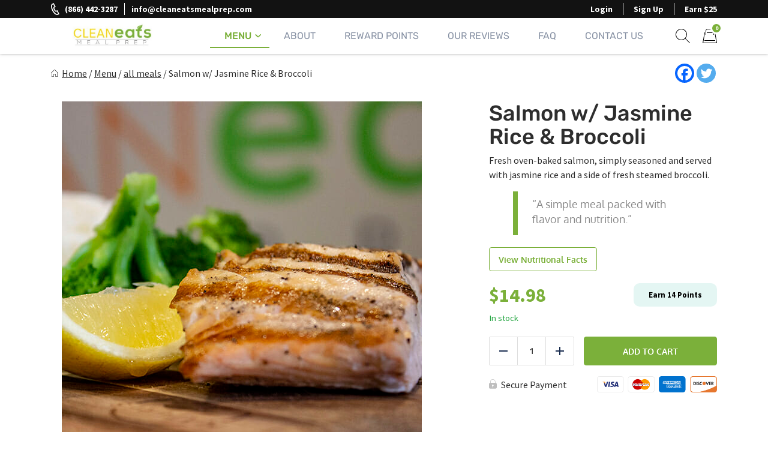

--- FILE ---
content_type: text/html; charset=UTF-8
request_url: https://www.cleaneatsmealprep.com/product/salmon-jasmine-rice-broccoli/
body_size: 43978
content:
<!doctype html><html lang="en-US"><head><meta charset="UTF-8"><meta name="viewport" content="width=device-width, initial-scale=1.0" /><link rel="profile" href="https://gmpg.org/xfn/11"> <script type="text/javascript">function theChampLoadEvent(e){var t=window.onload;if(typeof window.onload!="function"){window.onload=e}else{window.onload=function(){t();e()}}}</script> <script type="text/javascript">var theChampDefaultLang = 'en_US', theChampCloseIconPath = 'https://www.cleaneatsmealprep.com/wp-content/plugins/super-socializer/images/close.png';</script> <script>var theChampSiteUrl = 'https://www.cleaneatsmealprep.com', theChampVerified = 0, theChampEmailPopup = 0, heateorSsMoreSharePopupSearchText = 'Search';</script> <script>var theChampLoadingImgPath = 'https://www.cleaneatsmealprep.com/wp-content/plugins/super-socializer/images/ajax_loader.gif'; var theChampAjaxUrl = 'https://www.cleaneatsmealprep.com/wp-admin/admin-ajax.php'; var theChampRedirectionUrl = 'https://www.cleaneatsmealprep.com/product/salmon-jasmine-rice-broccoli/'; var theChampRegRedirectionUrl = 'https://www.cleaneatsmealprep.com/product/salmon-jasmine-rice-broccoli/';</script> <script>var theChampFBKey = '791096037983951', theChampSameTabLogin = '0', theChampVerified = 0; var theChampAjaxUrl = 'https://www.cleaneatsmealprep.com/wp-admin/admin-ajax.php'; var theChampPopupTitle = ''; var theChampEmailPopup = 0; var theChampEmailAjaxUrl = 'https://www.cleaneatsmealprep.com/wp-admin/admin-ajax.php'; var theChampEmailPopupTitle = ''; var theChampEmailPopupErrorMsg = ''; var theChampEmailPopupUniqueId = ''; var theChampEmailPopupVerifyMessage = ''; var theChampSteamAuthUrl = ""; var theChampCurrentPageUrl = 'https%3A%2F%2Fwww.cleaneatsmealprep.com%2Fproduct%2Fsalmon-jasmine-rice-broccoli%2F';  var heateorMSEnabled = 0, theChampTwitterAuthUrl = theChampSiteUrl + "?SuperSocializerAuth=Twitter&super_socializer_redirect_to=" + theChampCurrentPageUrl, theChampLineAuthUrl = theChampSiteUrl + "?SuperSocializerAuth=Line&super_socializer_redirect_to=" + theChampCurrentPageUrl, theChampLiveAuthUrl = theChampSiteUrl + "?SuperSocializerAuth=Live&super_socializer_redirect_to=" + theChampCurrentPageUrl, theChampFacebookAuthUrl = theChampSiteUrl + "?SuperSocializerAuth=Facebook&super_socializer_redirect_to=" + theChampCurrentPageUrl, theChampYahooAuthUrl = theChampSiteUrl + "?SuperSocializerAuth=Yahoo&super_socializer_redirect_to=" + theChampCurrentPageUrl, theChampGoogleAuthUrl = theChampSiteUrl + "?SuperSocializerAuth=Google&super_socializer_redirect_to=" + theChampCurrentPageUrl, theChampYoutubeAuthUrl = theChampSiteUrl + "?SuperSocializerAuth=Youtube&super_socializer_redirect_to=" + theChampCurrentPageUrl, theChampVkontakteAuthUrl = theChampSiteUrl + "?SuperSocializerAuth=Vkontakte&super_socializer_redirect_to=" + theChampCurrentPageUrl, theChampLinkedinAuthUrl = theChampSiteUrl + "?SuperSocializerAuth=Linkedin&super_socializer_redirect_to=" + theChampCurrentPageUrl, theChampInstagramAuthUrl = theChampSiteUrl + "?SuperSocializerAuth=Instagram&super_socializer_redirect_to=" + theChampCurrentPageUrl, theChampWordpressAuthUrl = theChampSiteUrl + "?SuperSocializerAuth=Wordpress&super_socializer_redirect_to=" + theChampCurrentPageUrl, theChampDribbbleAuthUrl = theChampSiteUrl + "?SuperSocializerAuth=Dribbble&super_socializer_redirect_to=" + theChampCurrentPageUrl, theChampGithubAuthUrl = theChampSiteUrl + "?SuperSocializerAuth=Github&super_socializer_redirect_to=" + theChampCurrentPageUrl, theChampSpotifyAuthUrl = theChampSiteUrl + "?SuperSocializerAuth=Spotify&super_socializer_redirect_to=" + theChampCurrentPageUrl, theChampKakaoAuthUrl = theChampSiteUrl + "?SuperSocializerAuth=Kakao&super_socializer_redirect_to=" + theChampCurrentPageUrl, theChampTwitchAuthUrl = theChampSiteUrl + "?SuperSocializerAuth=Twitch&super_socializer_redirect_to=" + theChampCurrentPageUrl, theChampRedditAuthUrl = theChampSiteUrl + "?SuperSocializerAuth=Reddit&super_socializer_redirect_to=" + theChampCurrentPageUrl, theChampDisqusAuthUrl = theChampSiteUrl + "?SuperSocializerAuth=Disqus&super_socializer_redirect_to=" + theChampCurrentPageUrl, theChampDropboxAuthUrl = theChampSiteUrl + "?SuperSocializerAuth=Dropbox&super_socializer_redirect_to=" + theChampCurrentPageUrl, theChampFoursquareAuthUrl = theChampSiteUrl + "?SuperSocializerAuth=Foursquare&super_socializer_redirect_to=" + theChampCurrentPageUrl, theChampAmazonAuthUrl = theChampSiteUrl + "?SuperSocializerAuth=Amazon&super_socializer_redirect_to=" + theChampCurrentPageUrl, theChampStackoverflowAuthUrl = theChampSiteUrl + "?SuperSocializerAuth=Stackoverflow&super_socializer_redirect_to=" + theChampCurrentPageUrl, theChampDiscordAuthUrl = theChampSiteUrl + "?SuperSocializerAuth=Discord&super_socializer_redirect_to=" + theChampCurrentPageUrl, theChampMailruAuthUrl = theChampSiteUrl + "?SuperSocializerAuth=Mailru&super_socializer_redirect_to=" + theChampCurrentPageUrl, theChampYandexAuthUrl = theChampSiteUrl + "?SuperSocializerAuth=Yandex&super_socializer_redirect_to=" + theChampCurrentPageUrl; theChampOdnoklassnikiAuthUrl = theChampSiteUrl + "?SuperSocializerAuth=Odnoklassniki&super_socializer_redirect_to=" + theChampCurrentPageUrl;</script> <script>var theChampSharingAjaxUrl = 'https://www.cleaneatsmealprep.com/wp-admin/admin-ajax.php', heateorSsFbMessengerAPI = 'https://www.facebook.com/dialog/send?app_id=791096037983951&display=popup&link=%encoded_post_url%&redirect_uri=%encoded_post_url%',heateorSsWhatsappShareAPI = 'web', heateorSsUrlCountFetched = [], heateorSsSharesText = 'Shares', heateorSsShareText = 'Share', theChampPluginIconPath = 'https://www.cleaneatsmealprep.com/wp-content/plugins/super-socializer/images/logo.png', theChampSaveSharesLocally = 0, theChampHorizontalSharingCountEnable = 0, theChampVerticalSharingCountEnable = 0, theChampSharingOffset = -10, theChampCounterOffset = -10, theChampMobileStickySharingEnabled = 0, heateorSsCopyLinkMessage = "Link copied.";
		var heateorSsVerticalSharingShortUrl = "https://www.cleaneatsmealprep.com/product/salmon-jasmine-rice-broccoli/";</script> <style type="text/css">.the_champ_button_instagram span.the_champ_svg,a.the_champ_instagram span.the_champ_svg{background:radial-gradient(circle at 30% 107%,#fdf497 0,#fdf497 5%,#fd5949 45%,#d6249f 60%,#285aeb 90%)}
					.the_champ_horizontal_sharing .the_champ_svg,.heateor_ss_standard_follow_icons_container .the_champ_svg{
					color: #fff;
				border-width: 0px;
		border-style: solid;
		border-color: transparent;
	}
		.the_champ_horizontal_sharing .theChampTCBackground{
		color:#666;
	}
		.the_champ_horizontal_sharing span.the_champ_svg:hover,.heateor_ss_standard_follow_icons_container span.the_champ_svg:hover{
				border-color: transparent;
	}
		.the_champ_vertical_sharing span.the_champ_svg,.heateor_ss_floating_follow_icons_container span.the_champ_svg{
					color: #fff;
				border-width: 0px;
		border-style: solid;
		border-color: transparent;
	}
		.the_champ_vertical_sharing .theChampTCBackground{
		color:#666;
	}
		.the_champ_vertical_sharing span.the_champ_svg:hover,.heateor_ss_floating_follow_icons_container span.the_champ_svg:hover{
						border-color: transparent;
		}
	@media screen and (max-width:783px){.the_champ_vertical_sharing{display:none!important}}</style><meta name='robots' content='index, follow, max-image-preview:large, max-snippet:-1, max-video-preview:-1' /><title>Salmon w/ Jasmine Rice &amp; Broccoli - Clean Eats Meal Prep</title><meta name="description" content="Fresh oven-baked salmon, simply seasoned and served with jasmine rice and a side of fresh steamed broccoli." /><link rel="canonical" href="https://www.cleaneatsmealprep.com/product/salmon-jasmine-rice-broccoli/" /><meta property="og:locale" content="en_US" /><meta property="og:type" content="article" /><meta property="og:title" content="Salmon w/ Jasmine Rice &amp; Broccoli - Clean Eats Meal Prep" /><meta property="og:description" content="Fresh oven-baked salmon, simply seasoned and served with jasmine rice and a side of fresh steamed broccoli." /><meta property="og:url" content="https://www.cleaneatsmealprep.com/product/salmon-jasmine-rice-broccoli/" /><meta property="og:site_name" content="Clean Eats Meal Prep" /><meta property="article:publisher" content="https://www.facebook.com/CleanEats2day/" /><meta property="article:modified_time" content="2026-01-14T14:21:50+00:00" /><meta property="og:image" content="https://www.cleaneatsmealprep.com/wp-content/uploads/2019/11/Salmon-Web.jpg" /><meta property="og:image:width" content="600" /><meta property="og:image:height" content="600" /><meta property="og:image:type" content="image/jpeg" /><meta name="twitter:card" content="summary_large_image" /><meta name="twitter:site" content="@CleanEats2day" /><meta name="twitter:label1" content="Est. reading time" /><meta name="twitter:data1" content="1 minute" /> <script type="application/ld+json" class="yoast-schema-graph">{"@context":"https://schema.org","@graph":[{"@type":"WebPage","@id":"https://www.cleaneatsmealprep.com/product/salmon-jasmine-rice-broccoli/","url":"https://www.cleaneatsmealprep.com/product/salmon-jasmine-rice-broccoli/","name":"Salmon w/ Jasmine Rice & Broccoli - Clean Eats Meal Prep","isPartOf":{"@id":"https://www.cleaneatsmealprep.com/#website"},"primaryImageOfPage":{"@id":"https://www.cleaneatsmealprep.com/product/salmon-jasmine-rice-broccoli/#primaryimage"},"image":{"@id":"https://www.cleaneatsmealprep.com/product/salmon-jasmine-rice-broccoli/#primaryimage"},"thumbnailUrl":"https://www.cleaneatsmealprep.com/wp-content/uploads/2019/11/Salmon-Web.jpg","datePublished":"2021-01-24T13:21:13+00:00","dateModified":"2026-01-14T14:21:50+00:00","description":"Fresh oven-baked salmon, simply seasoned and served with jasmine rice and a side of fresh steamed broccoli.","breadcrumb":{"@id":"https://www.cleaneatsmealprep.com/product/salmon-jasmine-rice-broccoli/#breadcrumb"},"inLanguage":"en-US","potentialAction":[{"@type":"ReadAction","target":["https://www.cleaneatsmealprep.com/product/salmon-jasmine-rice-broccoli/"]}]},{"@type":"ImageObject","inLanguage":"en-US","@id":"https://www.cleaneatsmealprep.com/product/salmon-jasmine-rice-broccoli/#primaryimage","url":"https://www.cleaneatsmealprep.com/wp-content/uploads/2019/11/Salmon-Web.jpg","contentUrl":"https://www.cleaneatsmealprep.com/wp-content/uploads/2019/11/Salmon-Web.jpg","width":600,"height":600},{"@type":"BreadcrumbList","@id":"https://www.cleaneatsmealprep.com/product/salmon-jasmine-rice-broccoli/#breadcrumb","itemListElement":[{"@type":"ListItem","position":1,"name":"Home","item":"https://www.cleaneatsmealprep.com/"},{"@type":"ListItem","position":2,"name":"Menu","item":"https://www.cleaneatsmealprep.com/menu/"},{"@type":"ListItem","position":3,"name":"all meals","item":"https://www.cleaneatsmealprep.com/product-category/all-meals/"},{"@type":"ListItem","position":4,"name":"Salmon w/ Jasmine Rice &#038; Broccoli"}]},{"@type":"WebSite","@id":"https://www.cleaneatsmealprep.com/#website","url":"https://www.cleaneatsmealprep.com/","name":"Clean Eats Meal Prep","description":"Healthy Meals Delivered","publisher":{"@id":"https://www.cleaneatsmealprep.com/#organization"},"potentialAction":[{"@type":"SearchAction","target":{"@type":"EntryPoint","urlTemplate":"https://www.cleaneatsmealprep.com/?s={search_term_string}"},"query-input":{"@type":"PropertyValueSpecification","valueRequired":true,"valueName":"search_term_string"}}],"inLanguage":"en-US"},{"@type":"Organization","@id":"https://www.cleaneatsmealprep.com/#organization","name":"Clean Eats Meal Prep","url":"https://www.cleaneatsmealprep.com/","logo":{"@type":"ImageObject","inLanguage":"en-US","@id":"https://www.cleaneatsmealprep.com/#/schema/logo/image/","url":"https://www.cleaneatsmealprep.com/wp-content/uploads/2020/01/logo@2x-1-2.png","contentUrl":"https://www.cleaneatsmealprep.com/wp-content/uploads/2020/01/logo@2x-1-2.png","width":522,"height":138,"caption":"Clean Eats Meal Prep"},"image":{"@id":"https://www.cleaneatsmealprep.com/#/schema/logo/image/"},"sameAs":["https://www.facebook.com/CleanEats2day/","https://x.com/CleanEats2day","https://www.instagram.com/cleaneats2day/"]}]}</script> <link rel='dns-prefetch' href='//cdn.jsdelivr.net' /><link rel="alternate" title="oEmbed (JSON)" type="application/json+oembed" href="https://www.cleaneatsmealprep.com/wp-json/oembed/1.0/embed?url=https%3A%2F%2Fwww.cleaneatsmealprep.com%2Fproduct%2Fsalmon-jasmine-rice-broccoli%2F" /><link rel="alternate" title="oEmbed (XML)" type="text/xml+oembed" href="https://www.cleaneatsmealprep.com/wp-json/oembed/1.0/embed?url=https%3A%2F%2Fwww.cleaneatsmealprep.com%2Fproduct%2Fsalmon-jasmine-rice-broccoli%2F&#038;format=xml" /><style id='wp-img-auto-sizes-contain-inline-css'>img:is([sizes=auto i],[sizes^="auto," i]){contain-intrinsic-size:3000px 1500px}
/*# sourceURL=wp-img-auto-sizes-contain-inline-css */</style><link rel='stylesheet' id='woocommerce-smart-coupons-available-coupons-block-css' href='https://www.cleaneatsmealprep.com/wp-content/plugins/woocommerce-smart-coupons/blocks/build/style-woocommerce-smart-coupons-available-coupons-block.css?ver=9.33.0' media='all' /><link rel='stylesheet' id='wp-components-css' href='https://www.cleaneatsmealprep.com/wp-includes/css/dist/components/style.min.css?ver=cc061fc99a569932e85f50b96fb08438' media='all' /><link rel='stylesheet' id='woocommerce-smart-coupons-send-coupon-form-block-css' href='https://www.cleaneatsmealprep.com/wp-content/plugins/woocommerce-smart-coupons/blocks/build/style-woocommerce-smart-coupons-send-coupon-form-block.css?ver=9.33.0' media='all' /><link rel='stylesheet' id='woocommerce-smart-coupons-action-tab-frontend-css' href='https://www.cleaneatsmealprep.com/wp-content/plugins/woocommerce-smart-coupons/blocks/build/style-woocommerce-smart-coupons-action-tab-frontend.css?ver=9.33.0' media='all' /><style id='classic-theme-styles-inline-css'>/*! This file is auto-generated */
.wp-block-button__link{color:#fff;background-color:#32373c;border-radius:9999px;box-shadow:none;text-decoration:none;padding:calc(.667em + 2px) calc(1.333em + 2px);font-size:1.125em}.wp-block-file__button{background:#32373c;color:#fff;text-decoration:none}
/*# sourceURL=/wp-includes/css/classic-themes.min.css */</style><link rel='stylesheet' id='contact-form-7-css' href='https://www.cleaneatsmealprep.com/wp-content/plugins/contact-form-7/includes/css/styles.css?ver=6.1.4' media='all' /><link rel='stylesheet' id='hmp-replacements-css' href='https://www.cleaneatsmealprep.com/wp-content/plugins/hmp-replacements/public/css/hmp-replacements-public.css?ver=1.2.3' media='all' /><link rel='stylesheet' id='msab-lib-css-css' href='https://www.cleaneatsmealprep.com/wp-content/plugins/mobiloud-smart-app-banner/public/libs/smart-banner-js/smartbanner.min.css?ver=null' media='all' /><link rel='stylesheet' id='msab-custom-css-css' href='https://www.cleaneatsmealprep.com/wp-content/plugins/mobiloud-smart-app-banner/public/css/frontend.css?ver=null' media='all' /><link rel='stylesheet' id='wc-autoship-authorize-net-payments-css' href='https://www.cleaneatsmealprep.com/wp-content/plugins/woocommerce-autoship-authorize-net-payments/css/styles.css?ver=cc061fc99a569932e85f50b96fb08438' media='all' /><link rel='stylesheet' id='photoswipe-css' href='https://www.cleaneatsmealprep.com/wp-content/plugins/woocommerce/assets/css/photoswipe/photoswipe.min.css?ver=8.9.4' media='all' /><link rel='stylesheet' id='photoswipe-default-skin-css' href='https://www.cleaneatsmealprep.com/wp-content/plugins/woocommerce/assets/css/photoswipe/default-skin/default-skin.min.css?ver=8.9.4' media='all' /><link rel='stylesheet' id='woocommerce-layout-css' href='https://www.cleaneatsmealprep.com/wp-content/plugins/woocommerce/assets/css/woocommerce-layout.css?ver=8.9.4' media='all' /><link rel='stylesheet' id='woocommerce-smallscreen-css' href='https://www.cleaneatsmealprep.com/wp-content/plugins/woocommerce/assets/css/woocommerce-smallscreen.css?ver=8.9.4' media='only screen and (max-width: 768px)' /><link rel='stylesheet' id='woocommerce-general-css' href='https://www.cleaneatsmealprep.com/wp-content/cache/asset-cleanup/one/css/item/woocommerce__assets__css__woocommerce-css-vebd6ac2886c3f7893aa228f1c87ded3affbc9c82.css' media='all' /><style id='woocommerce-inline-inline-css'>.woocommerce form .form-row .required { visibility: visible; }
/*# sourceURL=woocommerce-inline-inline-css */</style><link rel='stylesheet' id='gens-raf-css' href='https://www.cleaneatsmealprep.com/wp-content/cache/asset-cleanup/one/css/item/wpgens-refer-a-friend-premium__assets__css__gens-raf-css-v9d5edb1bfb38b59c1afe5fd0cd79ef958cdbdcb1.css' media='all' /><link rel='stylesheet' id='wc-composite-css-css' href='https://www.cleaneatsmealprep.com/wp-content/cache/asset-cleanup/one/css/item/woocommerce-composite-products__assets__css__frontend__woocommerce-css-v7939f7ee138f0dddd4778f0ad7c8738d4ed2720f.css' media='all' /><link rel='stylesheet' id='if-menu-site-css-css' href='https://www.cleaneatsmealprep.com/wp-content/plugins/if-menu/assets/if-menu-site.css?ver=cc061fc99a569932e85f50b96fb08438' media='all' /><link rel='stylesheet' id='parent-style-css' href='https://www.cleaneatsmealprep.com/wp-content/themes/eat-clean-chicago/style.css?ver=cc061fc99a569932e85f50b96fb08438' media='all' /><link rel='stylesheet' id='eat-clean-chicago-style-css' href='https://www.cleaneatsmealprep.com/wp-content/themes/eat-clean-chicago-child/style.css?ver=cc061fc99a569932e85f50b96fb08438' media='all' /><style id='eat-clean-chicago-style-inline-css'>html{box-sizing:border-box;line-height:1.15;font-family:sans-serif;-webkit-text-size-adjust:100%;-webkit-tap-highlight-color:rgba(0, 0, 0, 0)}*,*::before,*::after{box-sizing:border-box}body{margin:0;font-family:-apple-system, BlinkMacSystemFont, "Segoe UI", Roboto, "Helvetica Neue", Arial, "Noto Sans", "Liberation Sans", sans-serif, "Apple Color Emoji", "Segoe UI Emoji", "Segoe UI Symbol", "Noto Color Emoji";font-size:1rem;font-weight:400;line-height:1.5;color:#212529;text-align:left;background-color:#fff}ul,ol,p{margin-top:1em;margin-bottom:1em}ul:first-child,ol:first-child,p:first-child{margin-top:0}ul:last-child,ol:last-child,p:last-child{margin-bottom:0}ol,ul{margin-left:1em}ul,ol{padding-left:30px}ul ul,ul ol,ol ul,ol ol{margin-top:0.25rem;margin-bottom:0}ul li:not(:last-child),ol li:not(:last-child){margin-bottom:0.5rem}a{background-color:transparent;color:#303030;transition:color 0.15s ease-in-out}a:visited{color:#303030}a:focus{outline:thin dotted}a:hover,a:active{outline:0}a:hover,a:focus,a:visited:hover,a:visited:focus{color:#7bb03a}big{line-height:1.4;font-size:20px}small{font-size:80%}b,strong{font-weight:bolder}figure{margin:1em 0}img{max-width:100%;height:auto;border-style:none}button,input,optgroup,select,textarea{font-family:inherit;font-size:100%;line-height:1.15;margin:0}button,input{overflow:visible}button,select{text-transform:none}button,[type="button"],[type="reset"],[type="submit"],.btn{-webkit-appearance:none;cursor:pointer}button::-moz-focus-inner,[type="button"]::-moz-focus-inner,[type="reset"]::-moz-focus-inner,[type="submit"]::-moz-focus-inner{border-style:none;padding:0}button:-moz-focusring,[type="button"]:-moz-focusring,[type="reset"]:-moz-focusring,[type="submit"]:-moz-focusring{outline:1px dotted ButtonText}textarea{overflow:auto}@media screen and (prefers-reduced-motion:reduce){a{transition:none}}h1,.h1,h2,.h2,h3,.h3,h4,.h4,h5,.h5,h6,.h6{clear:both}h1 a:not(:hover):not(:focus),.h1 a:not(:hover):not(:focus),h2 a:not(:hover):not(:focus),.h2 a:not(:hover):not(:focus),h3 a:not(:hover):not(:focus),.h3 a:not(:hover):not(:focus),h4 a:not(:hover):not(:focus),.h4 a:not(:hover):not(:focus),h5 a:not(:hover):not(:focus),.h5 a:not(:hover):not(:focus),h6 a:not(:hover):not(:focus),.h6 a:not(:hover):not(:focus){text-decoration:none;color:inherit}h1:first-child,h2:first-child,h3:first-child,h4:first-child,h5:first-child,h6:first-child{margin-top:0}h1:last-child,h2:last-child,h3:last-child,h4:last-child,h5:last-child,h6:last-child{margin-bottom:0}h1:not(.no-limit)+*,h2:not(.no-limit)+*,h3:not(.no-limit)+*,h4:not(.no-limit)+*,h5:not(.no-limit)+*,h6:not(.no-limit)+*{margin-top:0 !important}h1.h2-md,.h1.h2-md,h2.h2-md,.h2.h2-md{line-height:1.11;font-size:36px}h1,.h1{margin-top:1em;margin-bottom:0.75em;line-height:1.08;font-family:"Rubik", sans-serif;font-weight:500;font-size:32px;color:#2e2e2e}h2,.h2{margin-top:1em;margin-bottom:0.75em;line-height:1.08;font-family:"Rubik", sans-serif;font-weight:500;font-size:32px;color:#2e2e2e}h3,.h3{margin-top:1em;margin-bottom:0.75em;line-height:1.2;font-family:"Rubik", sans-serif;font-weight:500;font-size:26px;color:#2e2e2e}.h3--sm{font-size:24px}.h3--xs{font-size:20px}h4,.h4{margin-top:1em;margin-bottom:0.75em;line-height:1.2;font-family:"Rubik", sans-serif;font-weight:bold;font-size:20px;color:#2e2e2e}h5,.h5{margin-top:1em;margin-bottom:0.75em;line-height:1.2;font-family:"Rubik", sans-serif;font-weight:bold;font-size:18px;color:#2e2e2e}h6,.h6{margin-top:1em;margin-bottom:0.75em;line-height:1.2;font-family:"Rubik", sans-serif;font-weight:bold;font-size:14px;color:#2e2e2e}@media (min-width:576px){h1,.h1{font-size:36px}h2,.h2{font-size:36px}h3,.h3{font-size:28px}h4,.h4{font-size:20px}h5,.h5{font-size:18px}h6,.h6{font-size:14px}}@media (min-width:768px){h1,.h1{font-size:40px}h2,.h2{font-size:40px}h3,.h3{font-size:30px}h4,.h4{font-size:22px}h5,.h5{font-size:18px}h6,.h6{font-size:14px}}@media (min-width:992px){h1,.h1{font-size:44px}h2,.h2{font-size:44px}h3,.h3{font-size:33px}h4,.h4{font-size:22px}h5,.h5{font-size:18px}h6,.h6{font-size:14px}}@media (min-width:1200px){h1,.h1{font-size:48px}h2,.h2{font-size:48px}h3,.h3{font-size:36px}h4,.h4{font-size:24px}h5,.h5{font-size:18px}h6,.h6{font-size:14px}}body{background-color:#ffffff;line-height:1.5;font-family:"Source Sans Pro", sans-serif;font-size:16px;color:#303030}:focus{outline:thin dotted #7bb03a}#page{width:100%;min-height:100vh;overflow:hidden;display:flex;flex-direction:column;position:relative}body.admin-bar #page{min-height:calc(100vh - 32px);top:32px}@media (max-width:782px){body.admin-bar #page{min-height:calc(100vh - 46px);top:46px}}.site-content,.content-area{width:100%;display:flex;flex:1 1 auto}.site-content{position:relative;z-index:5;background-color:#ffffff}.content-area{flex-direction:column;align-items:center;padding-top:40px;padding-bottom:40px}.content-area>.page-header{width:100%;flex-shrink:0}.content-area>.container{margin-right:0;margin-left:0}.site-main{width:100%;flex:1 1 auto}.site-main>.section:first-child:not(.section--fixed):not(.section--boxed){padding-top:0}.site-main>.section:last-child:not(.section--fixed):not(.section--boxed){padding-bottom:0}.page-header{text-align:center;margin-bottom:30px}.page-header .page-title{font-weight:normal}.page-subtitle{margin-top:16px;margin-bottom:0;font-family:"Rubik", sans-serif;font-weight:bold;font-size:20px;color:#303030}.section{width:100%;position:relative;z-index:5;padding-top:30px;padding-bottom:30px}.section--text__large{font-size:20px}.section.section--no,.section.section--no-top{padding-top:0}.section.section--no,.section.section--no-bot{padding-bottom:0}.section.section--xs,.section.section--xs-top{padding-top:20px}.section.section--xs,.section.section--xs-bot{padding-bottom:20px}.section.section--sm,.section.section--sm-top{padding-top:30px}.section.section--sm,.section.section--sm-bot{padding-bottom:30px}.section.section--lg,.section.section--lg-top{padding-top:40px}.section.section--lg,.section.section--lg-bot{padding-bottom:40px}.section.section--xl,.section.section--xl-top{padding-top:50px}.section.section--xl,.section.section--xl-bot{padding-bottom:50px}.section--fixed{z-index:8;margin-top:30px;margin-bottom:30px}.section--fixed:first-child{margin-top:-40px}.section--fixed:last-child{margin-bottom:-40px}.section--fixed+.section--fixed{margin-top:-30px}.section__title{margin-bottom:30px;text-align:center}.section__title h1,.section__title h2,.section__title h3{font-weight:normal}.section__title--lg{margin-bottom:40px}.section__title--custom h1,.section__title--custom h2{text-transform:uppercase;line-height:1.14;font-weight:bold;font-size:14px}.section__title+.section__subtitle{margin-top:-10px}.section__subtitle{margin-bottom:30px;font-family:"Rubik", sans-serif;font-weight:bold;font-size:16px;color:#303030}.section__subtitle:last-child{margin-bottom:0}.container,.container-fluid,.container-lg,.container-md,.container-sm,.container-xl{width:100%;padding-right:15px;padding-left:15px;margin-right:auto;margin-left:auto}.container-fluid{max-width:100% !important}.container .container{padding-right:0;padding-left:0}.nav{display:flex;flex-wrap:wrap;padding-left:0;margin-bottom:0;list-style:none}.sr-only{position:absolute;width:1px;height:1px;padding:0;margin:-1px;overflow:hidden;clip:rect(0, 0, 0, 0);white-space:nowrap;border:0}.d-none{display:none}.modal{display:none}body.page .site-main>section:not(.section-hero):not(.section-hero-sm):not(.section-hero-slider),body.woocommerce-page #woocommerce-content,body.woocommerce-page .site-main>.page,.hmp-preload,.hmp-custom-preload{visibility:hidden}.autoship-banner{display:none}@media (min-width:576px){.container,.container-sm{max-width:540px}}@media (min-width:768px){.content-area{padding-top:50px;padding-bottom:50px}.page-header{margin-bottom:35px}.page-subtitle{font-size:22px}.section{padding-top:35px;padding-bottom:35px}.section--text__large{font-size:24px}.section.section--lg,.section.section--lg-top{padding-top:50px}.section.section--lg,.section.section--lg-bot{padding-bottom:50px}.section.section--xl,.section.section--xl-top{padding-top:65px}.section.section--xl,.section.section--xl-bot{padding-bottom:65px}.section--fixed{margin-top:35px;margin-bottom:35px}.section--fixed:first-child{margin-top:-50px}.section--fixed:last-child{margin-bottom:-50px}.section--fixed+.section--fixed{margin-top:-35px}.section__title{margin-bottom:35px}.section__title--lg{margin-bottom:50px}.section__title+.section__subtitle{margin-top:-15px}.section__subtitle{margin-bottom:35px;font-size:17px}.container,.container-md,.container-sm{max-width:720px}}@media (min-width:992px){.container,.container-lg,.container-md,.container-sm{max-width:960px}.container.container-sm{max-width:760px}.container.container-xmd{max-width:820px}.container.container-md{max-width:950px}.container.custom-spdl-container{width:1442px;max-width:100vw}}@media (min-width:1200px){.content-area{padding-top:60px;padding-bottom:60px}.page-header{margin-bottom:40px}.page-subtitle{font-size:24px}.section{padding-top:40px;padding-bottom:40px}.section--text__large{line-height:1.43;font-size:28px}.section.section--lg,.section.section--lg-top{padding-top:60px}.section.section--lg,.section.section--lg-bot{padding-bottom:60px}.section.section--xl,.section.section--xl-top{padding-top:80px}.section.section--xl,.section.section--xl-bot{padding-bottom:80px}.section--fixed{margin-top:40px;margin-bottom:40px}.section--fixed:first-child{margin-top:-60px}.section--fixed:last-child{margin-bottom:-60px}.section--fixed+.section--fixed{margin-top:-40px}.section__title{margin-bottom:40px}.section__title--lg{margin-bottom:60px}.section__title+.section__subtitle{margin-top:-10px}.section__subtitle{margin-bottom:40px;font-size:18px}.container,.container-lg,.container-md,.container-sm,.container-xl{max-width:1140px}}@media (min-width:1440px){.container.container--xlg{max-width:1440px}}.btn-holder{margin-top:30px;text-align:center}.btn-holder-lg{margin-top:40px;text-align:center}button,input[type=button],input[type=submit],input[type=image],.btn{user-select:none;cursor:pointer}button:focus,input[type=button]:focus,input[type=submit]:focus,input[type=image]:focus,.btn:focus{outline:thin dotted #7bb03a}.btn{max-width:100%;min-height:48px;display:inline-block;padding:14px 15px 12px 15px;box-shadow:none !important;border:1px solid transparent;border-radius:4px;background-color:transparent;white-space:normal;text-decoration:none !important;text-transform:uppercase;text-align:center;vertical-align:middle;line-height:20px;letter-spacing:normal;font-family:"Oxygen", sans-serif;font-weight:bold;font-size:14px;transition:color 0.15s ease-in-out, background-color 0.15s ease-in-out, border-color 0.15s ease-in-out, box-shadow 0.15s ease-in-out, text-shadow 0.15s ease-in-out;-webkit-user-select:none;-moz-user-select:none;-ms-user-select:none;user-select:none}@media (max-width:414px){.btn-holder .btn,.btn-holder-lg .btn,.form-button .btn{width:100% !important}}@media (min-width:768px){.btn-holder{margin-top:35px}.btn-holder-lg{margin-top:50px}}@media (min-width:1200px){.btn-holder{margin-top:40px}.btn-holder-lg{margin-top:60px}}@media screen and (prefers-reduced-motion:reduce){.btn{transition:none !important}}.btn.btn-primary{border-color:#7bb03a;background-color:#7bb03a;text-shadow:none;color:#fff}.btn.btn-primary:visited{color:#fff}.btn.btn-primary:active,.btn.btn-primary:hover,.btn.btn-primary:focus,.btn.btn-primary:visited:active,.btn.btn-primary:visited:hover,.btn.btn-primary:visited:focus,.btn.btn-primary:not(:disabled):not(.disabled):active,.btn.btn-primary:disabled{border-color:#6e9d34;background-color:#6e9d34;text-shadow:1px 1px 1px #000;color:#fff}.site-header{width:100%;height:60px;flex-shrink:0;position:relative;z-index:40;background-color:#ffffff}.site-header .header__fixed{width:100%;position:fixed;top:0;left:0;box-shadow:0 -1px 5px 0 rgba(18, 18, 18, 0.5)}.site-header .header-top{display:none}.site-header .navbar{width:100%;min-height:0;display:flex;flex-wrap:wrap;align-items:center;justify-content:center;position:relative;margin:0;padding:0;border-radius:0;border:none;background-color:#ffffff}.site-header .navbar>.container{height:60px;display:flex;flex-wrap:nowrap;align-items:center;justify-content:flex-end}.site-header .custom-logo-link{height:46px;display:flex;align-items:center;justify-content:flex-start;margin:0 auto 0 0;text-decoration:none}.site-header .custom-logo-link img{width:auto !important;max-height:46px;display:block}.site-header .navbar-toggler{opacity:1 !important;padding:12px;border:1px solid transparent;border-radius:0.25rem;background:0 0;line-height:1;font-size:1.25rem}.site-header .navbar-toggler img{display:block}.site-header .navbar-toggler.navbar-show{margin-right:-8px;margin-left:11px}.site-header .nav-desktop,.site-header .nav-mobile{margin:0;padding:0;text-transform:uppercase;line-height:1;font-family:"Rubik", sans-serif}.site-header .nav-desktop:before,.site-header .nav-desktop:after,.site-header .nav-mobile:before,.site-header .nav-mobile:after{display:none}.site-header .nav-desktop>li.current-menu-item>a,.site-header .nav-desktop>li.current_page_item>a,.site-header .nav-desktop>li.current-menu-ancestor>a,.site-header .nav-desktop>li.current-category-ancestor>a,.site-header .nav-desktop>li.current-post-ancestor>a,.site-header .nav-desktop>li.current-menu-parent>a,.site-header .nav-desktop>li.current_page_parent>a,.site-header .nav-desktop>li.current_page_ancestor>a,.site-header .nav-mobile>li.current-menu-item>a,.site-header .nav-mobile>li.current_page_item>a,.site-header .nav-mobile>li.current-menu-ancestor>a,.site-header .nav-mobile>li.current-category-ancestor>a,.site-header .nav-mobile>li.current-post-ancestor>a,.site-header .nav-mobile>li.current-menu-parent>a,.site-header .nav-mobile>li.current_page_parent>a,.site-header .nav-mobile>li.current_page_ancestor>a{font-weight:500}.site-header .nav-desktop li,.site-header .nav-mobile li{display:block;position:relative;margin:0;padding:0}.site-header .nav-desktop li.current-menu-item>a,.site-header .nav-desktop li.current_page_item>a,.site-header .nav-desktop li.current-menu-ancestor>a,.site-header .nav-desktop li.current-category-ancestor>a,.site-header .nav-desktop li.current-post-ancestor>a,.site-header .nav-desktop li.current-menu-parent>a,.site-header .nav-desktop li.current_page_parent>a,.site-header .nav-desktop li.current_page_ancestor>a,.site-header .nav-mobile li.current-menu-item>a,.site-header .nav-mobile li.current_page_item>a,.site-header .nav-mobile li.current-menu-ancestor>a,.site-header .nav-mobile li.current-category-ancestor>a,.site-header .nav-mobile li.current-post-ancestor>a,.site-header .nav-mobile li.current-menu-parent>a,.site-header .nav-mobile li.current_page_parent>a,.site-header .nav-mobile li.current_page_ancestor>a{color:#7bb03a}.site-header .nav-desktop li.menu-item-has-children.show-submenu>.sub-menu,.site-header .nav-mobile li.menu-item-has-children.show-submenu>.sub-menu{display:block !important}.site-header .nav-desktop a,.site-header .nav-mobile a{display:block;background:none !important;text-decoration:none;color:inherit}.site-header .nav-desktop a:hover,.site-header .nav-desktop a:focus,.site-header .nav-mobile a:hover,.site-header .nav-mobile a:focus{color:#7bb03a}.site-header .nav-desktop .sub-menu,.site-header .nav-mobile .sub-menu{display:none !important;margin:0;padding:0}.site-header .nav-desktop .sub-menu>li.current-menu-item>a,.site-header .nav-desktop .sub-menu>li.current_page_item>a,.site-header .nav-desktop .sub-menu>li.current-menu-ancestor>a,.site-header .nav-desktop .sub-menu>li.current-category-ancestor>a,.site-header .nav-desktop .sub-menu>li.current-post-ancestor>a,.site-header .nav-desktop .sub-menu>li.current-menu-parent>a,.site-header .nav-desktop .sub-menu>li.current_page_parent>a,.site-header .nav-desktop .sub-menu>li.current_page_ancestor>a,.site-header .nav-mobile .sub-menu>li.current-menu-item>a,.site-header .nav-mobile .sub-menu>li.current_page_item>a,.site-header .nav-mobile .sub-menu>li.current-menu-ancestor>a,.site-header .nav-mobile .sub-menu>li.current-category-ancestor>a,.site-header .nav-mobile .sub-menu>li.current-post-ancestor>a,.site-header .nav-mobile .sub-menu>li.current-menu-parent>a,.site-header .nav-mobile .sub-menu>li.current_page_parent>a,.site-header .nav-mobile .sub-menu>li.current_page_ancestor>a{font-weight:500}.site-header .nav-desktop,.site-header .nav-content{display:none}.site-header .header-search{flex-shrink:0;margin:0 -5px 0 22px}.site-header .header-search+.header-cart{margin-left:16px}.site-header .header-search .search-show{min-width:unset;min-height:unset;position:relative;padding:5px;border:none;border-radius:0.25rem;background:none}.site-header .header-search .search-show:focus{outline:thin dotted #7bb03a}.site-header .header-search .search-show:focus:before,.site-header .header-search .search-show:hover:before{opacity:0}.site-header .header-search .search-show:focus:after,.site-header .header-search .search-show:hover:after{opacity:1}.site-header .header-search .search-show:before,.site-header .header-search .search-show:after{content:'';width:24px;height:24px;display:block;background:url(https://www.cleaneatsmealprep.com/wp-content/themes/eat-clean-chicago/img/icons/ic-sprite.svg?v=141) no-repeat 0 0;transition:opacity 0.15s ease-in-out}.site-header .header-search .search-show:before{background-position-x:-48px}.site-header .header-search .search-show:after{opacity:0;position:absolute;z-index:2;top:calc(50% - 12px);left:calc(50% - 12px);background-position-x:-72px}.site-header .header-search .search-container{width:100%;height:calc(100vh - 60px);display:none;overflow:auto;position:fixed;z-index:100;top:60px;left:0;padding-top:8px;background-color:rgba(0, 0, 0, 0.8)}.site-header .header-search.active .search-container{display:block}.site-header .header-search .container{position:relative;z-index:2}.site-header .header-search #ajaxsearchlite1 .probox{height:55px}.site-header .header-search #ajaxsearchlite1 .probox .promagnifier{width:47px;height:55px}.site-header .header-search #ajaxsearchlite1 .probox .prosettings{display:none !important}.site-header .header-search #ajaxsearchlite1 .probox .proinput input{height:55px;font-size:21px}.site-header .header-search #ajaxsearchlite1 .probox .proinput input.autocomplete{margin-top:-55px !important}.site-header .header-search #ajaxsearchlite1 .probox .proloading,.site-header .header-search #ajaxsearchlite1 .probox .proclose{width:24px;height:24px;margin-top:15px}.site-header .header-search .search-hide{width:100%;height:100%;display:block;position:absolute;z-index:1;top:0;left:0;opacity:0;cursor:default}.site-header .header-cart{flex-shrink:0;position:relative;margin:0 -5px 0 22px}.site-header .header-cart .cart-contents{display:block;position:relative;padding:5px;text-decoration:none}.site-header .header-cart .cart-contents:before,.site-header .header-cart .cart-contents:after{content:'';width:24px;height:24px;display:block;background:url('https://www.cleaneatsmealprep.com/wp-content/themes/eat-clean-chicago/img/icons/ic-sprite.svg?v=181') no-repeat 0 0;transition:opacity 0.15s ease-in-out}.site-header .header-cart .cart-contents:after{opacity:0;position:absolute;z-index:2;top:calc(50% - 12px);left:calc(50% - 12px);background-position-x:-24px}.site-header .header-cart .cart-contents:hover:before,.site-header .header-cart .cart-contents:focus:before,.site-header .header-cart .cart-contents.active:before{opacity:0}.site-header .header-cart .cart-contents:hover:after,.site-header .header-cart .cart-contents:focus:after,.site-header .header-cart .cart-contents.active:after{opacity:1}.site-header .header-cart .cart-contents.active~#minicart-content-wrapper{opacity:1 !important;pointer-events:all}.site-header .header-cart .menu-cart-counter{min-width:20px;height:20px;position:absolute;z-index:3;top:-6px;right:-4px;padding:1px 2px 0 3px;border:3px solid #fff;border-radius:16px;background-color:#7bb03a;text-align:center;line-height:12px;font-weight:bold;font-size:10px;color:#fff}.site-header .header-cart #minicart-content-wrapper{display:none;top:calc(100% + 10px);right:-46px}.site-header .header-cart.is-loading #minicart-content-wrapper .minicart-header,.site-header .header-cart.is-loading #minicart-content-wrapper>ul,.site-header .header-cart.is-loading #minicart-content-wrapper>.woocommerce-mini-cart__total{display:none}.site-header .header-cart.is-loading #minicart-content-wrapper:before{content:'';height:100px;display:block;background:url('https://www.cleaneatsmealprep.com/wp-content/themes/eat-clean-chicago/img/icons/ic-loading.svg?v=181') no-repeat center;background-size:50px}body.admin-bar .site-header .header__fixed{top:46px}body.admin-bar .site-header .header-search .search-container{height:calc(100vh - 60px - 46px);top:106px}body.search-shown{overflow:hidden}@media (max-width:991px){body.nav-shown{overflow:hidden}body.admin-bar .site-header .nav-content{height:calc(100vh - 32px);top:32px}body.admin-bar .site-header .nav-inner{min-height:calc(100vh - 32px)}.site-header .nav-content{width:100vw;height:100vh;overflow:auto;position:fixed;z-index:100;top:0;left:0;background-color:#f8f9fb}.site-header .nav-content .navbar-toggler{position:absolute;top:0.35em;left:0.35em;padding:0.6em;font-size:1em}.site-header .nav-content .navbar-toggler img{width:0.7em;height:0.7em}.site-header .nav-content .custom-logo-link{width:100%;max-width:calc(100% - 6em);height:auto;flex-shrink:0;display:block;margin:0 auto;text-align:center}.site-header .nav-content .custom-logo-link img{height:auto;max-height:3.25em;display:inline}.site-header .nav-inner{width:100%;min-width:0;min-height:100vh;display:flex;flex-direction:column;padding-top:8px;padding-right:0;padding-left:0}.site-header .navbar-nav-wrap{width:100%}.site-header .nav-wrap{flex:1 1 auto;padding-top:3.4em;padding-bottom:3.4em}.site-header .nav-mobile{max-width:100%;display:block;margin:0;padding:0;text-align:left}.site-header .nav-mobile>li.current-menu-item>a:before,.site-header .nav-mobile>li.current_page_item>a:before,.site-header .nav-mobile>li.current-menu-ancestor>a:before,.site-header .nav-mobile>li.current-category-ancestor>a:before,.site-header .nav-mobile>li.current-post-ancestor>a:before,.site-header .nav-mobile>li.current-menu-parent>a:before,.site-header .nav-mobile>li.current_page_parent>a:before,.site-header .nav-mobile>li.current_page_ancestor>a:before{opacity:1}.site-header .nav-mobile>li>a{padding:0.55em 2.5em}.site-header .nav-mobile>li>a:before{content:'';height:1.3em;display:block;opacity:0;position:absolute;top:calc(50% - 0.65em - 2px);left:0;border-left:0.4em solid #7bb03a}.site-header .nav-mobile li{width:20em;max-width:100%;margin-right:auto;margin-left:auto}.site-header .nav-mobile li.menu-item-has-children>a:after{content:'';width:0.5em;height:0.5em;display:block;position:absolute;top:calc(50% - 0.35em);right:1em;border:0.1em solid;border-top:none;border-right:none;transform:rotate(-45deg)}.site-header .nav-mobile li.menu-item-has-children.show-submenu>a:after{top:calc(50% - 0.15em);transform:rotate(135deg)}.site-header .nav-mobile a{position:relative}.site-header .nav-mobile .sub-menu{padding:0.25em 0 0.75em 2.5em;text-transform:none}.site-header .nav-mobile .sub-menu a{padding:0.25em 0 0.25em 1em}.site-header .nav-mobile .sub-menu .sub-menu{padding-bottom:0.25em;padding-left:1em}.site-header .nav-social{width:100%;max-width:20em;flex-shrink:0;display:flex;flex-wrap:wrap;align-items:center;justify-content:center;margin:0 auto;padding:0 2em}.site-header .nav-social li{display:block;margin:0;padding:0}.site-header .nav-social a{display:block;padding:0.5em}.site-header .nav-social a:hover .menu-image,.site-header .nav-social a:focus .menu-image{opacity:0}.site-header .nav-social a:hover .hovered-image,.site-header .nav-social a:focus .hovered-image{opacity:1}.site-header .nav-social .menu-image-hover-wrapper{display:block;position:relative}.site-header .nav-social img{width:2em;height:2em;display:block;transition:opacity 0.15s ease-in-out}.site-header .nav-social .menu-image{z-index:1}.site-header .nav-social .hovered-image{opacity:0;z-index:2;position:absolute;top:0;left:0}}@media (max-width:991px) and (orientation:portrait){.site-header .nav-content{font-size:32px}.site-header .nav-inner{padding-top:0.55em;padding-bottom:0.55em}}@media (max-width:600px) and (orientation:portrait){.site-header .nav-content{font-size:26px}}@media (max-width:480px) and (orientation:portrait){.site-header .nav-content{font-size:24px}}@media (max-width:380px) and (orientation:portrait){.site-header .nav-content{font-size:20px}}@media (max-width:991px) and (orientation:landscape){.site-header .nav-content{font-size:20px}.site-header .nav-wrap{padding-top:1.2em;padding-bottom:1.2em}.site-header .nav-mobile>li>a{padding-top:0.4em;padding-bottom:0.4em}}@media (max-width:782px){body.admin-bar .site-header .nav-content{height:calc(100vh - 46px);top:46px}body.admin-bar .site-header .nav-inner{min-height:calc(100vh - 46px)}}@media (max-width:600px){#wpadminbar{position:fixed}}@media (min-width:768px){.site-header{height:90px}.site-header .header-top{height:30px;display:flex;align-items:center;justify-content:center;background-color:#121212;line-height:20px;font-weight:bold;font-size:14px;color:#fff}.site-header .header-top>.container{display:flex;align-items:center;justify-content:space-between;margin-right:0;margin-left:0}.site-header .header-top a:not(:hover):not(:focus){text-decoration:none;color:inherit}.site-header .header-top a[href*='tel:']{position:relative;padding-left:23px}.site-header .header-top a[href*='tel:']:after{content:'';width:14px;height:20px;display:block;position:absolute;top:calc(50% - 10px);left:0;background:url('https://www.cleaneatsmealprep.com/wp-content/themes/eat-clean-chicago/img/icons/ic-sprite.svg?v=181') no-repeat -40px -380px}.site-header .header-top a[href*='/wa.me/']{position:relative;padding-left:30px}.site-header .header-top a[href*='/wa.me/']:after{content:'';width:22px;height:24px;display:block;position:absolute;top:calc(50% - 12px);left:0;background:url('https://www.cleaneatsmealprep.com/wp-content/themes/eat-clean-chicago/img/icons/ic-sprite.svg?v=181') no-repeat -324px 0}.site-header .header-top .widget_text{overflow:hidden;margin-right:16px}.site-header .header-top .widget_text .textwidget{display:flex;flex-wrap:wrap;align-items:center;margin-left:-23px;white-space:nowrap}.site-header .header-top .widget_text a{position:relative;margin-left:23px}.site-header .header-top .widget_text a:before{content:'';width:1px;height:20px;display:block;position:absolute;top:calc(50% - 10px);left:-12px;background-color:#fff}.site-header .header-top .widget_text br{display:none}.site-header .header-top .widget_text img{display:block}.site-header .header-top .nav-account{display:flex;flex-wrap:wrap;align-items:center;margin:0 -17px 0 auto;padding:0}.site-header .header-top .nav-account li{display:block;margin:0}.site-header .header-top .nav-account li.current-menu-item a{color:#7bb03a}.site-header .header-top .nav-account li:not(:first-child){position:relative;padding-left:1px}.site-header .header-top .nav-account li:not(:first-child):before{content:'';width:1px;height:20px;display:block;position:absolute;top:calc(50% - 10px);left:0;background-color:#fff}.site-header .header-top .nav-account a{padding-right:17px;padding-left:17px}.site-header .header-top .nav-account a .menu-image-title-after{padding:0}.site-header .navbar>.container{height:60px}.site-header .header-search .search-container{height:calc(100vh - 90px);top:90px}.site-header .custom-logo-link{height:50px}.site-header .custom-logo-link img{max-height:50px}body.admin-bar .site-header .header-search .search-container{height:calc(100vh - 90px - 46px);top:136px}}@media (min-width:783px){body.admin-bar .site-header .header__fixed{top:32px}body.admin-bar .site-header .header-search .search-container{height:calc(100vh - 90px - 32px);top:122px}}@media (min-width:992px){.site-header .navbar-toggler{display:none}.site-header .nav-desktop{display:flex;flex-direction:row;align-items:center;margin-right:-16px;margin-left:-16px}.site-header .nav-desktop li.menu-item-has-children>a{padding-right:22px}.site-header .nav-desktop li.menu-item-has-children>a:before,.site-header .nav-desktop li.menu-item-has-children>a:after{content:'';width:6px;height:11px;display:block;position:absolute;z-index:1;top:calc(50% - 6px);right:10px;background:url('https://www.cleaneatsmealprep.com/wp-content/themes/eat-clean-chicago/img/icons/ic-sprite.svg?v=181') no-repeat 0 -80px;transform:rotate(-90deg);transition:opacity 0.15s ease-in-out}.site-header .nav-desktop li.menu-item-has-children>a:after{opacity:0;z-index:2;background-position-x:-10px}.site-header .nav-desktop li.menu-item-has-children>a:hover:before,.site-header .nav-desktop li.menu-item-has-children>a:focus:before{opacity:0}.site-header .nav-desktop li.menu-item-has-children>a:hover:after,.site-header .nav-desktop li.menu-item-has-children>a:focus:after{opacity:1}.site-header .nav-desktop li.menu-item-has-children.show-submenu>a:before,.site-header .nav-desktop li.menu-item-has-children.show-submenu>a:after{transform:rotate(90deg)}.site-header .nav-desktop>li.current-menu-item:after,.site-header .nav-desktop>li.current_page_item:after,.site-header .nav-desktop>li.current-menu-ancestor:after,.site-header .nav-desktop>li.current-category-ancestor:after,.site-header .nav-desktop>li.current-post-ancestor:after,.site-header .nav-desktop>li.current-menu-parent:after,.site-header .nav-desktop>li.current_page_parent:after,.site-header .nav-desktop>li.current_page_ancestor:after{content:'';width:100%;display:block;position:absolute;bottom:0;left:0;border-top:2px solid #7bb03a}.site-header .nav-desktop>li.current-menu-item>a:before,.site-header .nav-desktop>li.current_page_item>a:before,.site-header .nav-desktop>li.current-menu-ancestor>a:before,.site-header .nav-desktop>li.current-category-ancestor>a:before,.site-header .nav-desktop>li.current-post-ancestor>a:before,.site-header .nav-desktop>li.current-menu-parent>a:before,.site-header .nav-desktop>li.current_page_parent>a:before,.site-header .nav-desktop>li.current_page_ancestor>a:before{opacity:0}.site-header .nav-desktop>li.current-menu-item>a:after,.site-header .nav-desktop>li.current_page_item>a:after,.site-header .nav-desktop>li.current-menu-ancestor>a:after,.site-header .nav-desktop>li.current-category-ancestor>a:after,.site-header .nav-desktop>li.current-post-ancestor>a:after,.site-header .nav-desktop>li.current-menu-parent>a:after,.site-header .nav-desktop>li.current_page_parent>a:after,.site-header .nav-desktop>li.current_page_ancestor>a:after{opacity:1}.site-header .nav-desktop>li>a{height:40px;display:flex;align-items:center;position:relative;padding-right:16px;padding-left:16px}.site-header .nav-desktop a{color:#8a94a6}.site-header .nav-desktop .sub-menu{width:260px;position:absolute;top:100%;left:0;margin:0;padding:13px 0 11px 0;box-shadow:0 6px 10px 0 rgba(69, 73, 91, 0.3);background-color:#ffffff;text-transform:none;font-size:18px}.site-header .nav-desktop .sub-menu a{display:block;padding:6px 15px}.site-header .nav-desktop .sub-menu li.menu-item-has-children>a{padding-right:27px}.site-header .nav-desktop .sub-menu li.menu-item-has-children>a:before,.site-header .nav-desktop .sub-menu li.menu-item-has-children>a:after{right:15px}.site-header .nav-desktop .sub-menu .sub-menu{top:-13px;left:calc(100% - 5px)}.site-header .nav-content{display:none !important}.site-header .header-cart #minicart-content-wrapper{right:0}}@media (min-width:1200px){.site-header .nav-desktop{margin-right:-24px;margin-left:-24px}.site-header .nav-desktop>li.menu-item-has-children>a{padding-right:30px}.site-header .nav-desktop>li.menu-item-has-children>a:before,.site-header .nav-desktop>li.menu-item-has-children>a:after{right:16px}.site-header .nav-desktop>li>a{padding-right:24px;padding-left:24px}.site-header .nav-desktop .sub-menu{left:9px}.site-header .header-search{margin-left:49px}.site-header .header-cart{margin-left:49px}}@media screen and (prefers-reduced-motion:reduce){.site-header .nav a,.site-header .nav a:before,.site-header .nav a:after{transition:none !important}}.site-header .nav.logged-in li.logged-in-hide{display:none !important}.site-header .nav.logged-in li.logged-in-hide+.logged-in-show:before{display:none}.site-header .nav:not(.logged-in) li.logged-in-show{display:none !important}.site-header .nav:not(.logged-in) li.logged-in-show+.logged-in-hide:before{display:none}.section-hero{padding-top:0;padding-bottom:0;background-color:#d4d7de;background-repeat:no-repeat;background-position:center;background-size:cover}.section-hero .hero-blur,.section-hero .hero-img{width:100%;height:100%;display:block;object-fit:cover;position:absolute;top:0;left:0}.section-hero .hero-blur{z-index:1;filter:blur(10px)}.section-hero .hero-img{z-index:2}.section-hero.is-blurred .hero-img{object-fit:contain}.section-hero.is-dynamic .hero-img{height:auto;object-fit:contain;position:relative}.section-hero.is-dynamic .container{min-height:1px;position:absolute;top:50%;left:50%;transform:translate(-50%, -50%)}.section-hero .hero-video{width:100%;height:100%;display:block;position:absolute;z-index:3;top:0;left:0;object-fit:cover;object-position:center}.section-hero .container{min-width:0;min-height:300px;display:flex;align-items:center;justify-content:center;position:relative;z-index:5;padding-top:15px;padding-bottom:15px}.section-hero .hero-body{width:100%;text-align:center;color:#fff}.section-hero h1,.section-hero .h1,.section-hero h2,.section-hero .h2,.section-hero h3,.section-hero .h3,.section-hero h4,.section-hero .h4{margin:0;text-transform:inherit;text-shadow:1px 1px 1px #000;color:inherit}.section-hero h2{line-height:1.17;font-size:32px}.section-hero h2+h3,.section-hero h2+.h3{padding-top:20px}.section-hero h2+h4,.section-hero h2+.h4{padding-top:24px}.section-hero h3+h2,.section-hero .h3+h2,.section-hero h4+h2,.section-hero .h4+h2{margin-top:0.125em}@media (max-width:576px) and (orientation:portrait){.section-hero .container{min-height:calc(50vh - 30px)}}@media (max-width:576px) and (orientation:landscape){.section-hero .container{min-height:100vh}body.admin-bar .section-hero .container{min-height:calc(100vh - 46px)}}@media (min-width:576px){.section-hero h2{font-size:40px}}@media (min-width:768px){.section-hero .container{min-height:400px}.section-hero h2{font-size:48px}}@media (min-width:992px){.section-hero .container{min-height:500px}.section-hero h2{font-size:55px}}@media (min-width:1200px){.section-hero .container{min-height:600px}.section-hero h2{font-size:60px}}.section-hero-sm{padding-top:0;padding-bottom:0;background-color:#d4d7de;background-repeat:no-repeat;background-position:center;background-size:cover}.section-hero-sm .hero-blur,.section-hero-sm .hero-img{width:100%;height:100%;display:block;object-fit:cover;position:absolute;top:0;left:0}.section-hero-sm .hero-blur{z-index:1;filter:blur(10px)}.section-hero-sm .hero-img{z-index:2}.section-hero-sm.is-blurred .hero-img{object-fit:contain}.section-hero-sm .container{min-width:0;min-height:200px;display:flex;align-items:center;justify-content:center;position:relative;z-index:5;padding-top:30px;padding-bottom:30px}.section-hero-sm .hero-body{width:100%;text-align:center;color:#fff}.section-hero-sm h1,.section-hero-sm .h1,.section-hero-sm h2,.section-hero-sm .h2,.section-hero-sm h3,.section-hero-sm .h3,.section-hero-sm h4,.section-hero-sm .h4{margin:0;text-transform:inherit;text-shadow:1px 1px 1px #000;font-weight:400;color:inherit}.section-hero-sm h2{font-size:26px}.section-hero-sm h2:not(:last-child){margin-bottom:24px}.section-hero-sm .bottom_text{opacity:0.38;text-transform:uppercase}.section-hero-sm .yikes-mailchimp-container{margin-top:24px}.section-hero-sm .yikes-mailchimp-form-description{margin-bottom:5px}.section-hero-sm form.yikes-easy-mc-form,.section-hero-sm form.sib_signup_form{max-width:500px;position:relative;margin-right:auto;margin-left:auto}.section-hero-sm form.yikes-easy-mc-form label,.section-hero-sm form.sib_signup_form label{display:block;margin-bottom:16px}.section-hero-sm form.yikes-easy-mc-form label>span,.section-hero-sm form.sib_signup_form label>span{display:block;margin-bottom:0.5rem}.section-hero-sm form.yikes-easy-mc-form label .form-control,.section-hero-sm form.sib_signup_form label .form-control{margin:0;padding:14px 15px 12px 15px;border:1px solid #dedede;background-color:#ffffff}.section-hero-sm form.yikes-easy-mc-form label .form-control:focus,.section-hero-sm form.sib_signup_form label .form-control:focus{box-shadow:inset 0 0 0 1px #7bb03a !important;border-color:#7bb03a}.section-hero-sm form.yikes-easy-mc-form label .form-control:focus::-ms-value,.section-hero-sm form.sib_signup_form label .form-control:focus::-ms-value{background-color:#ffffff;color:#2e2e2e}.section-hero-sm form.yikes-easy-mc-form .btn,.section-hero-sm form.sib_signup_form .btn{width:100%;min-height:48px;margin:0 !important;padding:14px 15px 12px 15px}.section-hero-sm .yikes-easy-mc-error-message,.section-hero-sm .yikes-easy-mc-success-message,.section-hero-sm .sib-alert-message{margin-top:8px !important;margin-bottom:8px !important;padding:8px 10px !important;border:none !important;border-radius:0 !important;text-align:left;font-size:14px !important}.section-hero-sm .yikes-easy-mc-error-message,.section-hero-sm .yikes-easy-mc-success-message{max-width:500px;margin-right:auto;margin-left:auto}.section-hero-sm .edit-link{display:none !important}@media (min-width:415px){.section-hero-sm form.yikes-easy-mc-form label,.section-hero-sm form.sib_signup_form label{margin:0;padding-right:170px}.section-hero-sm form.yikes-easy-mc-form .btn,.section-hero-sm form.sib_signup_form .btn{width:140px;position:absolute;bottom:0;right:0}}@media (max-width:576px) and (orientation:portrait){.section-hero-sm .container{min-height:calc(30vh - 30px)}}@media (min-width:576px){.section-hero-sm h2{font-size:34px}}@media (min-width:768px){.section-hero-sm .container{min-height:250px;padding-top:35px;padding-bottom:35px}.section-hero-sm h2{font-size:36px}}@media (min-width:992px){.section-hero-sm .container{min-height:300px}.section-hero-sm h2{font-size:38px}}@media (min-width:1200px){.section-hero-sm .container{min-height:400px;padding-top:40px;padding-bottom:40px}.section-hero-sm h2{font-size:40px}}.section-hero-slider{z-index:6;padding-top:0;padding-bottom:0;background-color:#d4d7de}.section-hero-slider .slides{margin:0 !important}.section-hero-slider .slides:not(.slick-initialized){height:300px;overflow:hidden;background:#d4d7de url('https://www.cleaneatsmealprep.com/wp-content/themes/eat-clean-chicago/img/icons/ic-loading.svg?v=181') no-repeat center;background-size:auto 80px}.section-hero-slider .slides:not(.slick-initialized) *,.section-hero-slider .slides:not(.slick-initialized)~.slider-arrow{opacity:0}.section-hero-slider .slick-track{display:flex}.section-hero-slider .slick-track:before,.section-hero-slider .slick-track:after{display:none}.section-hero-slider .slick-slide{height:auto;height:unset;display:flex;position:relative;float:none}.section-hero-slider .slide-inner{width:100%;flex:1 1 auto}.section-hero-slider .slick-dots{width:100%;display:flex;flex-wrap:wrap;align-items:center;justify-content:center;position:absolute;z-index:2;bottom:12px;left:0;margin:0;padding:0}.section-hero-slider .slick-dots li{width:auto;height:auto;display:block;margin:0}.section-hero-slider .slick-dots li.slick-active button{cursor:default}.section-hero-slider .slick-dots li.slick-active button:before{background-color:#7bb03a}.section-hero-slider .slick-dots button{width:auto;height:auto;display:block;padding:4px;border:none;background:none;line-height:0;font-size:0;cursor:pointer;transition:none}.section-hero-slider .slick-dots button:before{content:'';width:12px;height:12px;opacity:1 !important;display:block;position:static;border-radius:100%;background-color:#fff;transition:background-color 0.15s ease-in-out}.section-hero-slider .slick-dots button:hover:before{background-color:#7bb03a}.section-hero-slider .hero-link{width:100%;height:100%;display:block;position:absolute;z-index:5;top:0;left:0;text-transform:none}.section-hero-slider .slick-slide.is-blurred .hero-img{object-fit:contain}.section-hero-slider .slick-slide.is-dynamic{align-self:flex-start}.section-hero-slider .slick-slide.is-dynamic .hero-img{height:auto;object-fit:contain;position:relative}.section-hero-slider .slick-slide.is-dynamic .container{min-height:1px;position:absolute;top:50%;transform:translateY(-50%)}.section-hero-slider .hero-blur,.section-hero-slider .hero-img{width:100%;height:100%;display:block;object-fit:cover;position:absolute;top:0;left:0}.section-hero-slider .hero-blur{z-index:1;filter:blur(15px)}.section-hero-slider .hero-img{z-index:2}.section-hero-slider .hero-shade{width:100%;height:100%;position:absolute;z-index:2;top:0;left:0}.section-hero-slider .container{min-width:0;min-height:300px;position:relative;z-index:5;display:flex;align-items:center;justify-content:center;padding-top:40px;padding-bottom:40px}.section-hero-slider .hero-body{width:100%;text-shadow:1px 1px 1px #000;text-align:center;font-size:18px;color:#fff}.section-hero-slider .hero-body img{max-width:60%}.section-hero-slider h2,.section-hero-slider .h2,.section-hero-slider h3,.section-hero-slider .h3,.section-hero-slider h4,.section-hero-slider .h4{margin:0;text-transform:inherit;text-shadow:1px 1px 1px #000;color:inherit}.section-hero-slider h2,.section-hero-slider .h2{line-height:1.17;font-size:32px}.section-hero-slider h2+h3,.section-hero-slider h2+.h3,.section-hero-slider .h2+h3,.section-hero-slider .h2+.h3{padding-top:20px}.section-hero-slider h2+h4,.section-hero-slider h2+.h4,.section-hero-slider .h2+h4,.section-hero-slider .h2+.h4{padding-top:24px}.section-hero-slider h3+h2,.section-hero-slider .h3+h2,.section-hero-slider h4+h2,.section-hero-slider .h4+h2{margin-top:0.125em}@media (max-width:576px) and (orientation:portrait){.section-hero-slider .slides:not(.slick-initialized){height:calc(50vh - 30px)}.section-hero-slider .container{min-height:calc(50vh - 30px)}}@media (max-width:576px) and (orientation:landscape){.section-hero-slider .slides:not(.slick-initialized){height:calc(100vh - 60px)}.section-hero-slider .container{min-height:calc(100vh - 60px)}}@media (min-width:576px){.section-hero-slider h2,.section-hero-slider .h2{font-size:40px}}@media (max-width:767px){.section-hero-slider .slider-arrow{display:none !important}}@media (min-width:768px){.section-hero-slider .slides:not(.slick-initialized){height:400px}.section-hero-slider .slider-arrow{width:50px;height:50px;display:block;position:absolute;z-index:2;top:50%;padding:0;border:none;border-radius:100%;background-color:#fff;line-height:0;font-size:0;transition:background-color 0.15s ease-in-out}.section-hero-slider .slider-arrow:hover,.section-hero-slider .slider-arrow:focus{background-color:#7bb03a}.section-hero-slider .slider-arrow:before{content:'';width:18px;height:18px;display:block;position:absolute;top:17px;left:19px;border-bottom:4px solid #121212;border-left:4px solid #121212;transform:rotate(45deg);transform-origin:50% 50%;transition:border-color 0.15s ease-in-out}.section-hero-slider .slider-arrow.slider-prev{left:0;transform:translateY(-50%)}.section-hero-slider .slider-arrow.slider-next{right:0;transform:translateY(-50%) scale(-1, 1)}.section-hero-slider .slick-dots{bottom:20px}.section-hero-slider .container{min-height:400px}.section-hero-slider .hero-body{font-size:20px}.section-hero-slider h2,.section-hero-slider .h2{font-size:48px}}@media (min-width:820px){.section-hero-slider .slider-arrow.slider-prev{right:calc(50% + 350px);left:auto}.section-hero-slider .slider-arrow.slider-next{right:auto;left:calc(50% + 350px)}}@media (min-width:992px){.section-hero-slider .slides:not(.slick-initialized){height:500px}.section-hero-slider .slider-arrow.slider-prev{right:calc(100% - 50px)}.section-hero-slider .slider-arrow.slider-next{left:calc(100% - 50px)}.section-hero-slider .container{min-height:500px}.section-hero-slider h2,.section-hero-slider .h2{font-size:55px}}@media (min-width:1060px){.section-hero-slider .slider-arrow.slider-prev{right:calc(50% + 470px)}.section-hero-slider .slider-arrow.slider-next{left:calc(50% + 470px)}}@media (min-width:1200px){.section-hero-slider .slides:not(.slick-initialized){height:600px}.section-hero-slider .slider-arrow.slider-prev{right:calc(100% - 50px)}.section-hero-slider .slider-arrow.slider-next{left:calc(100% - 50px)}.section-hero-slider .container{min-height:600px}.section-hero-slider .hero-body{font-size:22px}.section-hero-slider h2,.section-hero-slider .h2{font-size:60px}}@media (min-width:1240px){.section-hero-slider .slider-arrow.slider-prev{right:calc(50% + 560px)}.section-hero-slider .slider-arrow.slider-next{left:calc(50% + 560px)}}@media screen and (prefers-reduced-motion:reduce){.section-hero-slider .slider-arrow{transition:none !important}}
/*# sourceURL=eat-clean-chicago-style-inline-css */</style><link rel='stylesheet' id='wpdreams-asl-basic-css' href='https://www.cleaneatsmealprep.com/wp-content/plugins/ajax-search-lite/css/style.basic.css?ver=4.13.4' media='all' /><style id='wpdreams-asl-basic-inline-css'>div[id*='ajaxsearchlitesettings'].searchsettings .asl_option_inner label {
						font-size: 0px !important;
						color: rgba(0, 0, 0, 0);
					}
					div[id*='ajaxsearchlitesettings'].searchsettings .asl_option_inner label:after {
						font-size: 11px !important;
						position: absolute;
						top: 0;
						left: 0;
						z-index: 1;
					}
					.asl_w_container {
						width: 100%;
						margin: 0px 0px 0px 0px;
						min-width: 200px;
					}
					div[id*='ajaxsearchlite'].asl_m {
						width: 100%;
					}
					div[id*='ajaxsearchliteres'].wpdreams_asl_results div.resdrg span.highlighted {
						font-weight: bold;
						color: rgba(217, 49, 43, 1);
						background-color: rgba(238, 238, 238, 1);
					}
					div[id*='ajaxsearchliteres'].wpdreams_asl_results .results img.asl_image {
						width: 70px;
						height: 70px;
						object-fit: cover;
					}
					div[id*='ajaxsearchlite'].asl_r .results {
						max-height: none;
					}
					div[id*='ajaxsearchlite'].asl_r {
						position: absolute;
					}
				
						div.asl_r.asl_w.vertical .results .item::after {
							display: block;
							position: absolute;
							bottom: 0;
							content: '';
							height: 1px;
							width: 100%;
							background: #D8D8D8;
						}
						div.asl_r.asl_w.vertical .results .item.asl_last_item::after {
							display: none;
						}
					
/*# sourceURL=wpdreams-asl-basic-inline-css */</style><link rel='stylesheet' id='wpdreams-asl-instance-css' href='https://www.cleaneatsmealprep.com/wp-content/plugins/ajax-search-lite/css/style-underline.css?ver=4.13.4' media='all' /><link rel='stylesheet' id='flexible-shipping-free-shipping-css' href='https://www.cleaneatsmealprep.com/wp-content/plugins/flexible-shipping/assets/dist/css/free-shipping.css?ver=6.5.2.2' media='all' /><link rel='stylesheet' id='the_champ_frontend_css-css' href='https://www.cleaneatsmealprep.com/wp-content/plugins/super-socializer/css/front.css?ver=7.14.5' media='all' /><link rel='stylesheet' id='ywpar_frontend-css' href='https://www.cleaneatsmealprep.com/wp-content/plugins/yith-woocommerce-points-and-rewards-premium/assets/css/frontend.css?ver=4.16.0' media='all' /><link rel='stylesheet' id='woo_discount_pro_style-css' href='https://www.cleaneatsmealprep.com/wp-content/plugins/woo-discount-rules-pro/Assets/Css/awdr_style.css?ver=2.6.1' media='all' /> <script type="text/template" id="tmpl-variation-template"><div class="woocommerce-variation-description">{{{ data.variation.variation_description }}}</div>
	<div class="woocommerce-variation-price">{{{ data.variation.price_html }}}</div>
	<div class="woocommerce-variation-availability">{{{ data.variation.availability_html }}}</div></script> <script type="text/template" id="tmpl-unavailable-variation-template"><p>Sorry, this product is unavailable. Please choose a different combination.</p></script> <script src="https://www.cleaneatsmealprep.com/wp-includes/js/dist/hooks.min.js?ver=dd5603f07f9220ed27f1" id="wp-hooks-js"></script> <script id="jquery-core-js-extra">var ajax_global = {"ajaxurl":"https://www.cleaneatsmealprep.com/wp-admin/admin-ajax.php"};
var masks_global = {"phone":"(000) 000-0000","cc":"0000 0000 0000 0000","cvv":"000{0}","exp":"MM/YYYY"};
//# sourceURL=jquery-core-js-extra</script> <script src="https://www.cleaneatsmealprep.com/wp-includes/js/jquery/jquery.min.js?ver=3.7.1" id="jquery-core-js"></script> <script src="https://www.cleaneatsmealprep.com/wp-includes/js/jquery/jquery-migrate.min.js?ver=3.4.1" id="jquery-migrate-js"></script> <script id="jquery-js-after">function optimocha_getCookie(name) {
						var v = document.cookie.match("(^|;) ?" + name + "=([^;]*)(;|$)");
						return v ? v[2] : null;
					}

					function optimocha_check_wc_cart_script() {
					var cart_src = "https://www.cleaneatsmealprep.com/wp-content/plugins/woocommerce/assets/js/frontend/cart-fragments.min.js";
					var script_id = "optimocha_loaded_wc_cart_fragments";

						if( document.getElementById(script_id) !== null ) {
							return false;
						}

						if( optimocha_getCookie("woocommerce_cart_hash") ) {
							var script = document.createElement("script");
							script.id = script_id;
							script.src = cart_src;
							script.async = true;
							document.head.appendChild(script);
						}
					}

					optimocha_check_wc_cart_script();
					document.addEventListener("click", function(){setTimeout(optimocha_check_wc_cart_script,1000);});
					
//# sourceURL=jquery-js-after</script> <script src="https://www.cleaneatsmealprep.com/wp-content/plugins/hmp-replacements/public/js/hmp-replacements-public.js?ver=1.2.3" id="hmp-replacements-js"></script> <script src="https://www.cleaneatsmealprep.com/wp-content/plugins/woocommerce/assets/js/jquery-blockui/jquery.blockUI.min.js?ver=2.7.0-wc.8.9.4" id="jquery-blockui-js" data-wp-strategy="defer"></script> <script id="wc-add-to-cart-js-extra">var wc_add_to_cart_params = {"ajax_url":"/wp-admin/admin-ajax.php","wc_ajax_url":"/?wc-ajax=%%endpoint%%","i18n_view_cart":"View cart","cart_url":"https://www.cleaneatsmealprep.com/cart/","is_cart":"","cart_redirect_after_add":"no"};
//# sourceURL=wc-add-to-cart-js-extra</script> <script src="https://www.cleaneatsmealprep.com/wp-content/plugins/woocommerce/assets/js/frontend/add-to-cart.min.js?ver=8.9.4" id="wc-add-to-cart-js" defer data-wp-strategy="defer"></script> <script src="https://www.cleaneatsmealprep.com/wp-content/plugins/woocommerce/assets/js/flexslider/jquery.flexslider.min.js?ver=2.7.2-wc.8.9.4" id="flexslider-js" defer data-wp-strategy="defer"></script> <script src="https://www.cleaneatsmealprep.com/wp-content/plugins/woocommerce/assets/js/photoswipe/photoswipe.min.js?ver=4.1.1-wc.8.9.4" id="photoswipe-js" defer data-wp-strategy="defer"></script> <script src="https://www.cleaneatsmealprep.com/wp-content/plugins/woocommerce/assets/js/photoswipe/photoswipe-ui-default.min.js?ver=4.1.1-wc.8.9.4" id="photoswipe-ui-default-js" defer data-wp-strategy="defer"></script> <script id="wc-single-product-js-extra">var wc_single_product_params = {"i18n_required_rating_text":"Please select a rating","review_rating_required":"yes","flexslider":{"rtl":false,"animation":"slide","smoothHeight":true,"directionNav":false,"controlNav":"thumbnails","slideshow":false,"animationSpeed":500,"animationLoop":false,"allowOneSlide":false},"zoom_enabled":"","zoom_options":[],"photoswipe_enabled":"1","photoswipe_options":{"shareEl":false,"closeOnScroll":false,"history":false,"hideAnimationDuration":0,"showAnimationDuration":0},"flexslider_enabled":"1"};
//# sourceURL=wc-single-product-js-extra</script> <script src="https://www.cleaneatsmealprep.com/wp-content/plugins/woocommerce/assets/js/frontend/single-product.min.js?ver=8.9.4" id="wc-single-product-js" defer data-wp-strategy="defer"></script> <script src="https://www.cleaneatsmealprep.com/wp-content/plugins/woocommerce/assets/js/js-cookie/js.cookie.min.js?ver=2.1.4-wc.8.9.4" id="js-cookie-js" defer data-wp-strategy="defer"></script> <script id="woocommerce-js-extra">var woocommerce_params = {"ajax_url":"/wp-admin/admin-ajax.php","wc_ajax_url":"/?wc-ajax=%%endpoint%%"};
//# sourceURL=woocommerce-js-extra</script> <script src="https://www.cleaneatsmealprep.com/wp-content/plugins/woocommerce/assets/js/frontend/woocommerce.min.js?ver=8.9.4" id="woocommerce-js" defer data-wp-strategy="defer"></script> <script src="https://www.cleaneatsmealprep.com/wp-content/plugins/wpgens-refer-a-friend-premium/assets/js/cookie.min.js?ver=2.3.7" id="gens-raf_cookieJS-js"></script> <script id="gens-raf-js-js-extra">var gens_raf = {"cookieTime":"","ajax_url":"https://www.cleaneatsmealprep.com/wp-admin/admin-ajax.php","success_msg":"Invitation has been sent!"};
//# sourceURL=gens-raf-js-js-extra</script> <script src="https://www.cleaneatsmealprep.com/wp-content/plugins/wpgens-refer-a-friend-premium/assets/js/gens-raf-public.js?ver=2.3.7" id="gens-raf-js-js"></script> <script async src="https://www.cleaneatsmealprep.com/wp-content/themes/eat-clean-chicago/js/scripts-header.min.js?ver=3.1.35.181" id="theme-header-js"></script> <script src="//cdn.jsdelivr.net/npm/slick-carousel@1.8.1/slick/slick.min.js?ver=cc061fc99a569932e85f50b96fb08438" id="slick-js"></script> <script id="wpm-js-extra">var wpm = {"ajax_url":"https://www.cleaneatsmealprep.com/wp-admin/admin-ajax.php","root":"https://www.cleaneatsmealprep.com/wp-json/","nonce_wp_rest":"42518d8be2","nonce_ajax":"cd69acd774"};
//# sourceURL=wpm-js-extra</script> <script src="https://www.cleaneatsmealprep.com/wp-content/plugins/woocommerce-google-adwords-conversion-tracking-tag/js/public/free/wpm-public.p1.min.js?ver=1.54.1" id="wpm-js"></script> <script src="https://www.cleaneatsmealprep.com/wp-includes/js/underscore.min.js?ver=1.13.7" id="underscore-js"></script> <script id="wp-util-js-extra">var _wpUtilSettings = {"ajax":{"url":"/wp-admin/admin-ajax.php"}};
//# sourceURL=wp-util-js-extra</script> <script src="https://www.cleaneatsmealprep.com/wp-includes/js/wp-util.min.js?ver=cc061fc99a569932e85f50b96fb08438" id="wp-util-js"></script> <meta name="smartbanner:title" content="Clean Eats"><meta name="smartbanner:author" content="Clean Eats Ordering App"><meta name="smartbanner:icon-apple" content="https://www.cleaneatsmealprep.com/wp-content/uploads/2023/02/cleaneats.webp"><meta name="smartbanner:icon-google" content="https://www.cleaneatsmealprep.com/wp-content/uploads/2023/02/cleaneats.webp"><meta name="smartbanner:button" content="VIEW"><meta name="smartbanner:button-url-apple" content="https://apps.apple.com/us/app/cleaneatsmealprep/id1644877188"><meta name="smartbanner:button-url-google" content="https://play.google.com/store/apps/details?id=com.cleaneatsmealprep.www"><meta name="smartbanner:enabled-platforms" content="android,ios"><meta name="smartbanner:close-label" content="Close"><meta name="smartbanner:api" content="true"><meta name="apple-itunes-app" content="app-id=1644877188"><script type="text/javascript">(function(url){
	if(/(?:Chrome\/26\.0\.1410\.63 Safari\/537\.31|WordfenceTestMonBot)/.test(navigator.userAgent)){ return; }
	var addEvent = function(evt, handler) {
		if (window.addEventListener) {
			document.addEventListener(evt, handler, false);
		} else if (window.attachEvent) {
			document.attachEvent('on' + evt, handler);
		}
	};
	var removeEvent = function(evt, handler) {
		if (window.removeEventListener) {
			document.removeEventListener(evt, handler, false);
		} else if (window.detachEvent) {
			document.detachEvent('on' + evt, handler);
		}
	};
	var evts = 'contextmenu dblclick drag dragend dragenter dragleave dragover dragstart drop keydown keypress keyup mousedown mousemove mouseout mouseover mouseup mousewheel scroll'.split(' ');
	var logHuman = function() {
		if (window.wfLogHumanRan) { return; }
		window.wfLogHumanRan = true;
		var wfscr = document.createElement('script');
		wfscr.type = 'text/javascript';
		wfscr.async = true;
		wfscr.src = url + '&r=' + Math.random();
		(document.getElementsByTagName('head')[0]||document.getElementsByTagName('body')[0]).appendChild(wfscr);
		for (var i = 0; i < evts.length; i++) {
			removeEvent(evts[i], logHuman);
		}
	};
	for (var i = 0; i < evts.length; i++) {
		addEvent(evts[i], logHuman);
	}
})('//www.cleaneatsmealprep.com/?wordfence_lh=1&hid=1D9B274E21082600E89033A1E43E76E2');</script> <script async src="https://www.googletagmanager.com/gtag/js?id=AW-671409999"></script> <script>window.dataLayer = window.dataLayer || [];
	function gtag(){dataLayer.push(arguments);}
	gtag('js', new Date());
	gtag('config', 'AW-671409999');
	gtag('config', 'AW-671409999/1kjnCNGf1tADEM_Ok8AC', {
		'phone_conversion_number': '(312) 675-1232'
	});</script> <script type="application/javascript">(function ($) {
                        $(document).ready(function ($) {
                            var currency_string = '$';
                            var $form = jQuery('form.cart').first();
                            /**
                             * Strikeout for option title
                             * */
                            $('.product-addon .amount').each(function(){
                                var $targets = $(this);
                                $lock = $targets.attr('data-lock');
                                if($lock === undefined || $lock === null){
                                    $lock = false;
                                }
                                if($lock == false){
                                    var price = newText = $(this).text().replace(currency_string, '');
                                    if(price != '' && price != "-"){
                                        var option = {
                                            custom_price: price,
                                            original_price: price
                                        };
                                        $targets.attr('data-lock', true);
                                        $.AdvanceWooDiscountRules.getDynamicDiscountPriceFromCartForm($form, $targets, option);
                                    }
                                }
                            });

                            $(document.body).on( "advanced_woo_discount_rules_on_get_response_for_dynamic_discount", function ( e, response, target, options ) {
                                if(response.success == true){
                                    var price_html = ''
                                    if(response.data !== undefined){
                                        if(response.data.initial_price_html !== undefined && response.data.discounted_price_html !== undefined){
                                            price_html += '<del>'+response.data.initial_price_html+'</del>';
                                            price_html += ' <ins>'+response.data.discounted_price_html+'</ins>';
                                            target.html(price_html);
                                        }
                                    }
                                }
                                target.attr('data-lock', false);
                            });

                            /**
                             * Strikeout for option values and subtotal
                             * */
                            $form.on('updated_addons', function () {
                                setTimeout(function () {
                                    $('.product-addon-totals .amount').each(function(){
                                        var $targets = $(this);
                                        $lock = $targets.attr('data-lock');
                                        if($lock === undefined || $lock === null){
                                            $lock = false;
                                        }
                                        if($lock == false){
                                            var price = newText = $(this).text().replace(currency_string, '');
                                            if(price != '' && price != "-"){
                                                var option = {
                                                    custom_price: price,
                                                    original_price: price
                                                };
                                                $targets.attr('data-lock', true);
                                                $.AdvanceWooDiscountRules.getDynamicDiscountPriceFromCartForm($form, $targets, option);
                                            }
                                        }
                                    });
                                }, 0);
                            });
                        });

                    })(jQuery);</script> <noscript><style>.woocommerce-product-gallery{ opacity: 1 !important; }</style></noscript> <script>window.wpmDataLayer = window.wpmDataLayer || {};
			window.wpmDataLayer = Object.assign(window.wpmDataLayer, {"cart":{},"cart_item_keys":{},"version":{"number":"1.54.1","pro":false,"eligible_for_updates":false,"distro":"fms","beta":false,"show":true},"pixels":{"google":{"linker":{"settings":null},"user_id":false,"ads":{"conversion_ids":{"AW-11040711999":"ifSkCO7T1IcYEL_Kz5Ap"},"dynamic_remarketing":{"status":true,"id_type":"post_id","send_events_with_parent_ids":true},"google_business_vertical":"retail","phone_conversion_number":"","phone_conversion_label":""},"tag_id":"AW-11040711999","tag_id_suppressed":[],"tag_gateway":{"measurement_path":""},"tcf_support":false,"consent_mode":{"is_active":false,"wait_for_update":500,"ads_data_redaction":false,"url_passthrough":true}},"facebook":{"pixel_id":"983656798336779","dynamic_remarketing":{"id_type":"post_id"},"capi":false,"advanced_matching":false,"exclusion_patterns":[],"fbevents_js_url":"https://connect.facebook.net/en_US/fbevents.js"}},"shop":{"list_name":"Product | Salmon w/ Jasmine Rice & Broccoli","list_id":"product_salmon-w-jasmine-rice-broccoli","page_type":"product","product_type":"simple","currency":"USD","selectors":{"addToCart":[],"beginCheckout":[]},"order_duplication_prevention":true,"view_item_list_trigger":{"test_mode":false,"background_color":"green","opacity":0.5,"repeat":true,"timeout":1000,"threshold":0.8},"variations_output":true,"session_active":false},"page":{"id":55940,"title":"Salmon w/ Jasmine Rice &#038; Broccoli","type":"product","categories":[],"parent":{"id":0,"title":"Salmon w/ Jasmine Rice &#038; Broccoli","type":"product","categories":[]}},"general":{"user_logged_in":false,"scroll_tracking_thresholds":[],"page_id":55940,"exclude_domains":[],"server_2_server":{"active":false,"user_agent_exclude_patterns":[],"ip_exclude_list":[],"pageview_event_s2s":{"is_active":false,"pixels":["facebook"]}},"consent_management":{"explicit_consent":false},"lazy_load_pmw":false,"chunk_base_path":"https://www.cleaneatsmealprep.com/wp-content/plugins/woocommerce-google-adwords-conversion-tracking-tag/js/public/free/","modules":{"load_deprecated_functions":true}}});</script> <meta name="pm-dataLayer-meta" content="55940" class="wpmProductId"
data-id="55940"> <script>(window.wpmDataLayer = window.wpmDataLayer || {}).products                = window.wpmDataLayer.products || {};
			window.wpmDataLayer.products[55940] = {"id":"55940","sku":"","price":15.97,"brand":"","quantity":1,"dyn_r_ids":{"post_id":"55940","sku":55940,"gpf":"woocommerce_gpf_55940","gla":"gla_55940"},"is_variable":false,"type":"simple","name":"Salmon w/ Jasmine Rice & Broccoli","category":["all meals","Basics","Dairy Free","Gluten Free","Low Sodium","Seafood"],"is_variation":false};</script> <link rel="icon" href="https://www.cleaneatsmealprep.com/wp-content/uploads/2019/11/fav-36x36.jpg" sizes="32x32" /><link rel="icon" href="https://www.cleaneatsmealprep.com/wp-content/uploads/2019/11/fav-200x200.jpg" sizes="192x192" /><link rel="apple-touch-icon" href="https://www.cleaneatsmealprep.com/wp-content/uploads/2019/11/fav-200x200.jpg" /><meta name="msapplication-TileImage" content="https://www.cleaneatsmealprep.com/wp-content/uploads/2019/11/fav.jpg" /><style id="wp-custom-css">/*Essential Wheel Customization*/
.wof-bg,.wof-wheel-standalone .wof-wheel.wof-visible,.wof-wheel-standalone{
	border-radius:20px;
}
.page-id-75331 .section__content{
	border-radius: 20px;
  box-shadow: -3px 7px 10px -2px rgb(0 0 0 / 25%);
}

.wcmnd_email .wcmnd-fields,.wcmnd-btn-cont{
	width:90%;
}

.wcmnd_email .wcmnd-btn{
	width:100% !important;
	margin-left:0;
	margin-top:15px;
	letter-spacing: 4px;
	transition: background-color .3s ease;
	border-radius:5px;
}
.wcmnd-checkbox-wrapper-shortcode{
	margin-top:10px;	
}
.wcmnd-checkbox-wrapper-shortcode label{
	text-transform:uppercase;
}

form .wcmnd-fields input{
	font-family: 'Lato';
  font-weight: 900;
  text-align: center;
	border-radius: 5px;
  border: none;
	letter-spacing: 1px;
}
.page-id-77761 .content-area, .page-id-77761 .section.section-cuscon{
	padding-bottom:0;
}

.page-id-77761 .site-content{
	background:#f5d132;
}

.page-id-75331 .page-title,.page-id-77761 .page-title{
	display:none;
}
.wof-title.wof-fgcolor{
	font-size: 21px;
  letter-spacing: 5px;
  font-weight: 900;
	text-align:center;
}
.wof-right-inner{
	font-family: 'Lato', sans-serif;
}
div.wof-wheel[data-id="76073"] .wof-title em{
    width: 100%;
    text-align: center;
    display: block;
}

.wof-explainer.wof-fgcolor{
	text-align:center;
}
.wof-btn-submit.wof-color-2{
	letter-spacing:5px;
}
.wof-disclaimer.wof-fgcolor{
	text-transform: uppercase;
    letter-spacing: 2px;
    max-width: 338px;
    margin: 30px auto;
    opacity: 1;
}
.wof-disclaimer.wof-fgcolor p {
	font-weight: 800;
	text-align:center;
}
.wof-disclaimer.wof-fgcolor ul{
	 text-align: left;
		font-weight:600;
	margin-left:0;
}

.wof-wheel .wof-form-wrapper input[type=email], .wof-wheel .wof-form-wrapper input[type=text]{
	text-align: center;
    text-transform: uppercase;
    letter-spacing: 5px;
}

@media screen and (max-width:600px){
	div.wof-wheel .wof-inner-wrapper{
		padding: 10px 0px;
	}
}

.daysdate button.active {
    background-color: #5ad6a9 !important;
}

.days{
   
    display: flex;
  align-items: center;
  justify-content: center;
  margin-top: 40px;
  }
.boderclass {
    border: 1px solid #E1E4E8 !important;
    margin: 10px 0;
}

  .daysdate{
   position: relative;
    display: inline-flex;
    vertical-align: middle;
  }

  .days1{
    width: 120px;
    height: 120px;
    border-radius: 8px;
    border: 1px solid #5ad6a9;
    color:#5ad6a9;
   font-size: 20px;
   font-weight: 800;
   text-align: center;
   padding-top: 12px;
  }

  .days11{
    width: 73px;
    height: 73px;
    border-radius: 8px;
    border: 1px solid #f59b42;
    color:#f59b42;
   font-size: 20px;
   font-weight: 800;
   text-align: center;
		background-color:#fff;
  }
.active .date1 {
    background-color: transparent !important;
    color: #fff !important;
}

  .date1{
     color:#f59b42;
    font-size: 52px;
   font-weight: 800;
   text-align: center;
		display:block
  }

  .date11{
     color:#f59b42;
    font-size: 42px;
   font-weight: 800;
   text-align: center;
  }

    .days2{
    width: 120px;
    height: 120px;
    border-radius: 8px;
    border: 1px solid #5ad6a9;
    color:#fff;
    background-color:#5ad6a9; 
   font-size: 20px;
   font-weight: 800;
   text-align: center;
   padding-top: 12px;
  }

  .days22{
    width: 73px;
    height: 73px;
    border-radius: 8px;
    border: 1px solid #5ad6a9;
    color:#fff;
    background-color:#5ad6a9; 
   font-size: 20px;
   font-weight: 800;
   text-align: center;
   padding-top: 12px;
  }


   .date2{
     color:#fff;
    font-size: 28px;
   font-weight: 800;
   text-align: center;
  }

  .date22{
     color:#fff;
    font-size: 28px;
   font-weight: 800;
   text-align: center;
  }

  .mealbox{

    width: 50%;
    border:1px solid #f1f1f1;
    text-align: center;
    margin: 15px;

  }

 .mealimg {
    width: 100%;
    height: 242px;
    object-fit: cover;
    position: relative;
    top: -30px;
}

.mealsection {
    display: flex;
}

.mealheading {
    background-color: #2db685;
    color: #fff;
    padding: 10px;
    font-size: 32px;
    font-weight: 600;
    position: relative;
    z-index: 1;
}
.pRL25{
	padding:0 25px
}
.mtext p{
	    color: #303030;
    font-size: 20px;
}
.mealheading{
	    background-color: #7bb03a !important;
}
.mealheading:after{
	    content: "";
    position: absolute;
    -ms-transform: rotate(45deg);
    -webkit-transform: rotate(45deg);
    -o-transform: rotate(45deg);
    -moz-transform: rotate(45deg);
    background-color: #7bb03a;
    width: 75px;
    height: 70px;
    left: 50%;
    -moz-border-radius: 18px;
    border-radius: 15px;
    transform: translateX(-50%) rotate(45deg);
    z-index: -1;
}

.arrow-down {
  color:#5ad6a9;
  width: 0; 
  height: 0; 
  border-left: 30px solid transparent;
  border-right: 30px solid transparent; 
  border-top: 30px solid #5ad6a9;
  position: relative;
    left: 50%;
    transform: translate(-50%);
        z-index: 999;
}

p.mtext {
    font-weight: 400;
    text-align: left;
    padding: 0px 20px;
    font-size: 20px;
}

.carbsec p{
font-size: 16px;
    margin-bottom: 0;
    margin-top: 0;
}

.carbsec {
    padding: 15px;
    background-color: rgb(123 176 58 / 41%);
}
.getbtn button:hover{
	color:#fff !important
}

.btn-getstarted{
  background-color:#7bb03a; 
  color: #fff;
  font-size: 14px;
  font-weight: 600;

}

.submealhd{
  margin-top: 20px;
  font-weight: 500;
}

.getbtn {
   margin: 30px 25px 25px 25px;;
}

 tab1 .active{
    width: 120px;
    height: 120px;
    border-radius: 8px;
    border: 1px solid #5ad6a9;
    color:#fff;
    background-color:#5ad6a9; 
   font-size: 20px;
   font-weight: 800;
   text-align: center;
   padding-top: 12px;
}


.tab1{
   width: 120px;
    height: 120px;
    border-radius: 8px;
    border:2px solid #f59b42;
    color:#f59b42;
   font-size: 20px;
   font-weight: 800;
   text-align: center;
   padding-top: 12px;
	background-color:#fff;
	    text-transform: inherit;
}
.centerAlign {
    text-align: center;
}

button.actives {
    background-color: #f59b42 !important;
    color: #fff !important;
}
.actives:hover {
    color: #fff !important;
    background: rgba(245,155,66,.5)!important;
}
.actives .date1 {
    color: #fff !important;
}
.actives .date11 {
    color: #fff !important;
}</style><style id='wp-block-image-inline-css'>.wp-block-image>a,.wp-block-image>figure>a{display:inline-block}.wp-block-image img{box-sizing:border-box;height:auto;max-width:100%;vertical-align:bottom}@media not (prefers-reduced-motion){.wp-block-image img.hide{visibility:hidden}.wp-block-image img.show{animation:show-content-image .4s}}.wp-block-image[style*=border-radius] img,.wp-block-image[style*=border-radius]>a{border-radius:inherit}.wp-block-image.has-custom-border img{box-sizing:border-box}.wp-block-image.aligncenter{text-align:center}.wp-block-image.alignfull>a,.wp-block-image.alignwide>a{width:100%}.wp-block-image.alignfull img,.wp-block-image.alignwide img{height:auto;width:100%}.wp-block-image .aligncenter,.wp-block-image .alignleft,.wp-block-image .alignright,.wp-block-image.aligncenter,.wp-block-image.alignleft,.wp-block-image.alignright{display:table}.wp-block-image .aligncenter>figcaption,.wp-block-image .alignleft>figcaption,.wp-block-image .alignright>figcaption,.wp-block-image.aligncenter>figcaption,.wp-block-image.alignleft>figcaption,.wp-block-image.alignright>figcaption{caption-side:bottom;display:table-caption}.wp-block-image .alignleft{float:left;margin:.5em 1em .5em 0}.wp-block-image .alignright{float:right;margin:.5em 0 .5em 1em}.wp-block-image .aligncenter{margin-left:auto;margin-right:auto}.wp-block-image :where(figcaption){margin-bottom:1em;margin-top:.5em}.wp-block-image.is-style-circle-mask img{border-radius:9999px}@supports ((-webkit-mask-image:none) or (mask-image:none)) or (-webkit-mask-image:none){.wp-block-image.is-style-circle-mask img{border-radius:0;-webkit-mask-image:url('data:image/svg+xml;utf8,<svg viewBox="0 0 100 100" xmlns="http://www.w3.org/2000/svg"><circle cx="50" cy="50" r="50"/></svg>');mask-image:url('data:image/svg+xml;utf8,<svg viewBox="0 0 100 100" xmlns="http://www.w3.org/2000/svg"><circle cx="50" cy="50" r="50"/></svg>');mask-mode:alpha;-webkit-mask-position:center;mask-position:center;-webkit-mask-repeat:no-repeat;mask-repeat:no-repeat;-webkit-mask-size:contain;mask-size:contain}}:root :where(.wp-block-image.is-style-rounded img,.wp-block-image .is-style-rounded img){border-radius:9999px}.wp-block-image figure{margin:0}.wp-lightbox-container{display:flex;flex-direction:column;position:relative}.wp-lightbox-container img{cursor:zoom-in}.wp-lightbox-container img:hover+button{opacity:1}.wp-lightbox-container button{align-items:center;backdrop-filter:blur(16px) saturate(180%);background-color:#5a5a5a40;border:none;border-radius:4px;cursor:zoom-in;display:flex;height:20px;justify-content:center;opacity:0;padding:0;position:absolute;right:16px;text-align:center;top:16px;width:20px;z-index:100}@media not (prefers-reduced-motion){.wp-lightbox-container button{transition:opacity .2s ease}}.wp-lightbox-container button:focus-visible{outline:3px auto #5a5a5a40;outline:3px auto -webkit-focus-ring-color;outline-offset:3px}.wp-lightbox-container button:hover{cursor:pointer;opacity:1}.wp-lightbox-container button:focus{opacity:1}.wp-lightbox-container button:focus,.wp-lightbox-container button:hover,.wp-lightbox-container button:not(:hover):not(:active):not(.has-background){background-color:#5a5a5a40;border:none}.wp-lightbox-overlay{box-sizing:border-box;cursor:zoom-out;height:100vh;left:0;overflow:hidden;position:fixed;top:0;visibility:hidden;width:100%;z-index:100000}.wp-lightbox-overlay .close-button{align-items:center;cursor:pointer;display:flex;justify-content:center;min-height:40px;min-width:40px;padding:0;position:absolute;right:calc(env(safe-area-inset-right) + 16px);top:calc(env(safe-area-inset-top) + 16px);z-index:5000000}.wp-lightbox-overlay .close-button:focus,.wp-lightbox-overlay .close-button:hover,.wp-lightbox-overlay .close-button:not(:hover):not(:active):not(.has-background){background:none;border:none}.wp-lightbox-overlay .lightbox-image-container{height:var(--wp--lightbox-container-height);left:50%;overflow:hidden;position:absolute;top:50%;transform:translate(-50%,-50%);transform-origin:top left;width:var(--wp--lightbox-container-width);z-index:9999999999}.wp-lightbox-overlay .wp-block-image{align-items:center;box-sizing:border-box;display:flex;height:100%;justify-content:center;margin:0;position:relative;transform-origin:0 0;width:100%;z-index:3000000}.wp-lightbox-overlay .wp-block-image img{height:var(--wp--lightbox-image-height);min-height:var(--wp--lightbox-image-height);min-width:var(--wp--lightbox-image-width);width:var(--wp--lightbox-image-width)}.wp-lightbox-overlay .wp-block-image figcaption{display:none}.wp-lightbox-overlay button{background:none;border:none}.wp-lightbox-overlay .scrim{background-color:#fff;height:100%;opacity:.9;position:absolute;width:100%;z-index:2000000}.wp-lightbox-overlay.active{visibility:visible}@media not (prefers-reduced-motion){.wp-lightbox-overlay.active{animation:turn-on-visibility .25s both}.wp-lightbox-overlay.active img{animation:turn-on-visibility .35s both}.wp-lightbox-overlay.show-closing-animation:not(.active){animation:turn-off-visibility .35s both}.wp-lightbox-overlay.show-closing-animation:not(.active) img{animation:turn-off-visibility .25s both}.wp-lightbox-overlay.zoom.active{animation:none;opacity:1;visibility:visible}.wp-lightbox-overlay.zoom.active .lightbox-image-container{animation:lightbox-zoom-in .4s}.wp-lightbox-overlay.zoom.active .lightbox-image-container img{animation:none}.wp-lightbox-overlay.zoom.active .scrim{animation:turn-on-visibility .4s forwards}.wp-lightbox-overlay.zoom.show-closing-animation:not(.active){animation:none}.wp-lightbox-overlay.zoom.show-closing-animation:not(.active) .lightbox-image-container{animation:lightbox-zoom-out .4s}.wp-lightbox-overlay.zoom.show-closing-animation:not(.active) .lightbox-image-container img{animation:none}.wp-lightbox-overlay.zoom.show-closing-animation:not(.active) .scrim{animation:turn-off-visibility .4s forwards}}@keyframes show-content-image{0%{visibility:hidden}99%{visibility:hidden}to{visibility:visible}}@keyframes turn-on-visibility{0%{opacity:0}to{opacity:1}}@keyframes turn-off-visibility{0%{opacity:1;visibility:visible}99%{opacity:0;visibility:visible}to{opacity:0;visibility:hidden}}@keyframes lightbox-zoom-in{0%{transform:translate(calc((-100vw + var(--wp--lightbox-scrollbar-width))/2 + var(--wp--lightbox-initial-left-position)),calc(-50vh + var(--wp--lightbox-initial-top-position))) scale(var(--wp--lightbox-scale))}to{transform:translate(-50%,-50%) scale(1)}}@keyframes lightbox-zoom-out{0%{transform:translate(-50%,-50%) scale(1);visibility:visible}99%{visibility:visible}to{transform:translate(calc((-100vw + var(--wp--lightbox-scrollbar-width))/2 + var(--wp--lightbox-initial-left-position)),calc(-50vh + var(--wp--lightbox-initial-top-position))) scale(var(--wp--lightbox-scale));visibility:hidden}}
/*# sourceURL=https://www.cleaneatsmealprep.com/wp-includes/blocks/image/style.min.css */</style><style id='wp-block-image-theme-inline-css'>:root :where(.wp-block-image figcaption){color:#555;font-size:13px;text-align:center}.is-dark-theme :root :where(.wp-block-image figcaption){color:#ffffffa6}.wp-block-image{margin:0 0 1em}
/*# sourceURL=https://www.cleaneatsmealprep.com/wp-includes/blocks/image/theme.min.css */</style><style id='global-styles-inline-css'>:root{--wp--preset--aspect-ratio--square: 1;--wp--preset--aspect-ratio--4-3: 4/3;--wp--preset--aspect-ratio--3-4: 3/4;--wp--preset--aspect-ratio--3-2: 3/2;--wp--preset--aspect-ratio--2-3: 2/3;--wp--preset--aspect-ratio--16-9: 16/9;--wp--preset--aspect-ratio--9-16: 9/16;--wp--preset--color--black: #000000;--wp--preset--color--cyan-bluish-gray: #abb8c3;--wp--preset--color--white: #ffffff;--wp--preset--color--pale-pink: #f78da7;--wp--preset--color--vivid-red: #cf2e2e;--wp--preset--color--luminous-vivid-orange: #ff6900;--wp--preset--color--luminous-vivid-amber: #fcb900;--wp--preset--color--light-green-cyan: #7bdcb5;--wp--preset--color--vivid-green-cyan: #00d084;--wp--preset--color--pale-cyan-blue: #8ed1fc;--wp--preset--color--vivid-cyan-blue: #0693e3;--wp--preset--color--vivid-purple: #9b51e0;--wp--preset--gradient--vivid-cyan-blue-to-vivid-purple: linear-gradient(135deg,rgb(6,147,227) 0%,rgb(155,81,224) 100%);--wp--preset--gradient--light-green-cyan-to-vivid-green-cyan: linear-gradient(135deg,rgb(122,220,180) 0%,rgb(0,208,130) 100%);--wp--preset--gradient--luminous-vivid-amber-to-luminous-vivid-orange: linear-gradient(135deg,rgb(252,185,0) 0%,rgb(255,105,0) 100%);--wp--preset--gradient--luminous-vivid-orange-to-vivid-red: linear-gradient(135deg,rgb(255,105,0) 0%,rgb(207,46,46) 100%);--wp--preset--gradient--very-light-gray-to-cyan-bluish-gray: linear-gradient(135deg,rgb(238,238,238) 0%,rgb(169,184,195) 100%);--wp--preset--gradient--cool-to-warm-spectrum: linear-gradient(135deg,rgb(74,234,220) 0%,rgb(151,120,209) 20%,rgb(207,42,186) 40%,rgb(238,44,130) 60%,rgb(251,105,98) 80%,rgb(254,248,76) 100%);--wp--preset--gradient--blush-light-purple: linear-gradient(135deg,rgb(255,206,236) 0%,rgb(152,150,240) 100%);--wp--preset--gradient--blush-bordeaux: linear-gradient(135deg,rgb(254,205,165) 0%,rgb(254,45,45) 50%,rgb(107,0,62) 100%);--wp--preset--gradient--luminous-dusk: linear-gradient(135deg,rgb(255,203,112) 0%,rgb(199,81,192) 50%,rgb(65,88,208) 100%);--wp--preset--gradient--pale-ocean: linear-gradient(135deg,rgb(255,245,203) 0%,rgb(182,227,212) 50%,rgb(51,167,181) 100%);--wp--preset--gradient--electric-grass: linear-gradient(135deg,rgb(202,248,128) 0%,rgb(113,206,126) 100%);--wp--preset--gradient--midnight: linear-gradient(135deg,rgb(2,3,129) 0%,rgb(40,116,252) 100%);--wp--preset--font-size--small: 13px;--wp--preset--font-size--medium: 20px;--wp--preset--font-size--large: 36px;--wp--preset--font-size--x-large: 42px;--wp--preset--spacing--20: 0.44rem;--wp--preset--spacing--30: 0.67rem;--wp--preset--spacing--40: 1rem;--wp--preset--spacing--50: 1.5rem;--wp--preset--spacing--60: 2.25rem;--wp--preset--spacing--70: 3.38rem;--wp--preset--spacing--80: 5.06rem;--wp--preset--shadow--natural: 6px 6px 9px rgba(0, 0, 0, 0.2);--wp--preset--shadow--deep: 12px 12px 50px rgba(0, 0, 0, 0.4);--wp--preset--shadow--sharp: 6px 6px 0px rgba(0, 0, 0, 0.2);--wp--preset--shadow--outlined: 6px 6px 0px -3px rgb(255, 255, 255), 6px 6px rgb(0, 0, 0);--wp--preset--shadow--crisp: 6px 6px 0px rgb(0, 0, 0);}:where(.is-layout-flex){gap: 0.5em;}:where(.is-layout-grid){gap: 0.5em;}body .is-layout-flex{display: flex;}.is-layout-flex{flex-wrap: wrap;align-items: center;}.is-layout-flex > :is(*, div){margin: 0;}body .is-layout-grid{display: grid;}.is-layout-grid > :is(*, div){margin: 0;}:where(.wp-block-columns.is-layout-flex){gap: 2em;}:where(.wp-block-columns.is-layout-grid){gap: 2em;}:where(.wp-block-post-template.is-layout-flex){gap: 1.25em;}:where(.wp-block-post-template.is-layout-grid){gap: 1.25em;}.has-black-color{color: var(--wp--preset--color--black) !important;}.has-cyan-bluish-gray-color{color: var(--wp--preset--color--cyan-bluish-gray) !important;}.has-white-color{color: var(--wp--preset--color--white) !important;}.has-pale-pink-color{color: var(--wp--preset--color--pale-pink) !important;}.has-vivid-red-color{color: var(--wp--preset--color--vivid-red) !important;}.has-luminous-vivid-orange-color{color: var(--wp--preset--color--luminous-vivid-orange) !important;}.has-luminous-vivid-amber-color{color: var(--wp--preset--color--luminous-vivid-amber) !important;}.has-light-green-cyan-color{color: var(--wp--preset--color--light-green-cyan) !important;}.has-vivid-green-cyan-color{color: var(--wp--preset--color--vivid-green-cyan) !important;}.has-pale-cyan-blue-color{color: var(--wp--preset--color--pale-cyan-blue) !important;}.has-vivid-cyan-blue-color{color: var(--wp--preset--color--vivid-cyan-blue) !important;}.has-vivid-purple-color{color: var(--wp--preset--color--vivid-purple) !important;}.has-black-background-color{background-color: var(--wp--preset--color--black) !important;}.has-cyan-bluish-gray-background-color{background-color: var(--wp--preset--color--cyan-bluish-gray) !important;}.has-white-background-color{background-color: var(--wp--preset--color--white) !important;}.has-pale-pink-background-color{background-color: var(--wp--preset--color--pale-pink) !important;}.has-vivid-red-background-color{background-color: var(--wp--preset--color--vivid-red) !important;}.has-luminous-vivid-orange-background-color{background-color: var(--wp--preset--color--luminous-vivid-orange) !important;}.has-luminous-vivid-amber-background-color{background-color: var(--wp--preset--color--luminous-vivid-amber) !important;}.has-light-green-cyan-background-color{background-color: var(--wp--preset--color--light-green-cyan) !important;}.has-vivid-green-cyan-background-color{background-color: var(--wp--preset--color--vivid-green-cyan) !important;}.has-pale-cyan-blue-background-color{background-color: var(--wp--preset--color--pale-cyan-blue) !important;}.has-vivid-cyan-blue-background-color{background-color: var(--wp--preset--color--vivid-cyan-blue) !important;}.has-vivid-purple-background-color{background-color: var(--wp--preset--color--vivid-purple) !important;}.has-black-border-color{border-color: var(--wp--preset--color--black) !important;}.has-cyan-bluish-gray-border-color{border-color: var(--wp--preset--color--cyan-bluish-gray) !important;}.has-white-border-color{border-color: var(--wp--preset--color--white) !important;}.has-pale-pink-border-color{border-color: var(--wp--preset--color--pale-pink) !important;}.has-vivid-red-border-color{border-color: var(--wp--preset--color--vivid-red) !important;}.has-luminous-vivid-orange-border-color{border-color: var(--wp--preset--color--luminous-vivid-orange) !important;}.has-luminous-vivid-amber-border-color{border-color: var(--wp--preset--color--luminous-vivid-amber) !important;}.has-light-green-cyan-border-color{border-color: var(--wp--preset--color--light-green-cyan) !important;}.has-vivid-green-cyan-border-color{border-color: var(--wp--preset--color--vivid-green-cyan) !important;}.has-pale-cyan-blue-border-color{border-color: var(--wp--preset--color--pale-cyan-blue) !important;}.has-vivid-cyan-blue-border-color{border-color: var(--wp--preset--color--vivid-cyan-blue) !important;}.has-vivid-purple-border-color{border-color: var(--wp--preset--color--vivid-purple) !important;}.has-vivid-cyan-blue-to-vivid-purple-gradient-background{background: var(--wp--preset--gradient--vivid-cyan-blue-to-vivid-purple) !important;}.has-light-green-cyan-to-vivid-green-cyan-gradient-background{background: var(--wp--preset--gradient--light-green-cyan-to-vivid-green-cyan) !important;}.has-luminous-vivid-amber-to-luminous-vivid-orange-gradient-background{background: var(--wp--preset--gradient--luminous-vivid-amber-to-luminous-vivid-orange) !important;}.has-luminous-vivid-orange-to-vivid-red-gradient-background{background: var(--wp--preset--gradient--luminous-vivid-orange-to-vivid-red) !important;}.has-very-light-gray-to-cyan-bluish-gray-gradient-background{background: var(--wp--preset--gradient--very-light-gray-to-cyan-bluish-gray) !important;}.has-cool-to-warm-spectrum-gradient-background{background: var(--wp--preset--gradient--cool-to-warm-spectrum) !important;}.has-blush-light-purple-gradient-background{background: var(--wp--preset--gradient--blush-light-purple) !important;}.has-blush-bordeaux-gradient-background{background: var(--wp--preset--gradient--blush-bordeaux) !important;}.has-luminous-dusk-gradient-background{background: var(--wp--preset--gradient--luminous-dusk) !important;}.has-pale-ocean-gradient-background{background: var(--wp--preset--gradient--pale-ocean) !important;}.has-electric-grass-gradient-background{background: var(--wp--preset--gradient--electric-grass) !important;}.has-midnight-gradient-background{background: var(--wp--preset--gradient--midnight) !important;}.has-small-font-size{font-size: var(--wp--preset--font-size--small) !important;}.has-medium-font-size{font-size: var(--wp--preset--font-size--medium) !important;}.has-large-font-size{font-size: var(--wp--preset--font-size--large) !important;}.has-x-large-font-size{font-size: var(--wp--preset--font-size--x-large) !important;}
/*# sourceURL=global-styles-inline-css */</style><style type="text/css">@font-face {font-family:Oxygen;font-style:normal;font-weight:400;src:url(/cf-fonts/s/oxygen/5.0.11/latin-ext/400/normal.woff2);unicode-range:U+0100-02AF,U+0304,U+0308,U+0329,U+1E00-1E9F,U+1EF2-1EFF,U+2020,U+20A0-20AB,U+20AD-20CF,U+2113,U+2C60-2C7F,U+A720-A7FF;font-display:swap;}@font-face {font-family:Oxygen;font-style:normal;font-weight:400;src:url(/cf-fonts/s/oxygen/5.0.11/latin/400/normal.woff2);unicode-range:U+0000-00FF,U+0131,U+0152-0153,U+02BB-02BC,U+02C6,U+02DA,U+02DC,U+0304,U+0308,U+0329,U+2000-206F,U+2074,U+20AC,U+2122,U+2191,U+2193,U+2212,U+2215,U+FEFF,U+FFFD;font-display:swap;}@font-face {font-family:Oxygen;font-style:normal;font-weight:700;src:url(/cf-fonts/s/oxygen/5.0.11/latin-ext/700/normal.woff2);unicode-range:U+0100-02AF,U+0304,U+0308,U+0329,U+1E00-1E9F,U+1EF2-1EFF,U+2020,U+20A0-20AB,U+20AD-20CF,U+2113,U+2C60-2C7F,U+A720-A7FF;font-display:swap;}@font-face {font-family:Oxygen;font-style:normal;font-weight:700;src:url(/cf-fonts/s/oxygen/5.0.11/latin/700/normal.woff2);unicode-range:U+0000-00FF,U+0131,U+0152-0153,U+02BB-02BC,U+02C6,U+02DA,U+02DC,U+0304,U+0308,U+0329,U+2000-206F,U+2074,U+20AC,U+2122,U+2191,U+2193,U+2212,U+2215,U+FEFF,U+FFFD;font-display:swap;}@font-face {font-family:Rubik;font-style:normal;font-weight:400;src:url(/cf-fonts/s/rubik/5.0.18/latin/400/normal.woff2);unicode-range:U+0000-00FF,U+0131,U+0152-0153,U+02BB-02BC,U+02C6,U+02DA,U+02DC,U+0304,U+0308,U+0329,U+2000-206F,U+2074,U+20AC,U+2122,U+2191,U+2193,U+2212,U+2215,U+FEFF,U+FFFD;font-display:swap;}@font-face {font-family:Rubik;font-style:normal;font-weight:400;src:url(/cf-fonts/s/rubik/5.0.18/hebrew/400/normal.woff2);unicode-range:U+0590-05FF,U+200C-2010,U+20AA,U+25CC,U+FB1D-FB4F;font-display:swap;}@font-face {font-family:Rubik;font-style:normal;font-weight:400;src:url(/cf-fonts/s/rubik/5.0.18/cyrillic-ext/400/normal.woff2);unicode-range:U+0460-052F,U+1C80-1C88,U+20B4,U+2DE0-2DFF,U+A640-A69F,U+FE2E-FE2F;font-display:swap;}@font-face {font-family:Rubik;font-style:normal;font-weight:400;src:url(/cf-fonts/s/rubik/5.0.18/cyrillic/400/normal.woff2);unicode-range:U+0301,U+0400-045F,U+0490-0491,U+04B0-04B1,U+2116;font-display:swap;}@font-face {font-family:Rubik;font-style:normal;font-weight:400;src:url(/cf-fonts/s/rubik/5.0.18/latin-ext/400/normal.woff2);unicode-range:U+0100-02AF,U+0304,U+0308,U+0329,U+1E00-1E9F,U+1EF2-1EFF,U+2020,U+20A0-20AB,U+20AD-20CF,U+2113,U+2C60-2C7F,U+A720-A7FF;font-display:swap;}@font-face {font-family:Rubik;font-style:normal;font-weight:400;src:url(/cf-fonts/s/rubik/5.0.18/arabic/400/normal.woff2);unicode-range:U+0600-06FF,U+0750-077F,U+0870-088E,U+0890-0891,U+0898-08E1,U+08E3-08FF,U+200C-200E,U+2010-2011,U+204F,U+2E41,U+FB50-FDFF,U+FE70-FE74,U+FE76-FEFC;font-display:swap;}@font-face {font-family:Rubik;font-style:normal;font-weight:500;src:url(/cf-fonts/s/rubik/5.0.18/arabic/500/normal.woff2);unicode-range:U+0600-06FF,U+0750-077F,U+0870-088E,U+0890-0891,U+0898-08E1,U+08E3-08FF,U+200C-200E,U+2010-2011,U+204F,U+2E41,U+FB50-FDFF,U+FE70-FE74,U+FE76-FEFC;font-display:swap;}@font-face {font-family:Rubik;font-style:normal;font-weight:500;src:url(/cf-fonts/s/rubik/5.0.18/cyrillic/500/normal.woff2);unicode-range:U+0301,U+0400-045F,U+0490-0491,U+04B0-04B1,U+2116;font-display:swap;}@font-face {font-family:Rubik;font-style:normal;font-weight:500;src:url(/cf-fonts/s/rubik/5.0.18/cyrillic-ext/500/normal.woff2);unicode-range:U+0460-052F,U+1C80-1C88,U+20B4,U+2DE0-2DFF,U+A640-A69F,U+FE2E-FE2F;font-display:swap;}@font-face {font-family:Rubik;font-style:normal;font-weight:500;src:url(/cf-fonts/s/rubik/5.0.18/hebrew/500/normal.woff2);unicode-range:U+0590-05FF,U+200C-2010,U+20AA,U+25CC,U+FB1D-FB4F;font-display:swap;}@font-face {font-family:Rubik;font-style:normal;font-weight:500;src:url(/cf-fonts/s/rubik/5.0.18/latin/500/normal.woff2);unicode-range:U+0000-00FF,U+0131,U+0152-0153,U+02BB-02BC,U+02C6,U+02DA,U+02DC,U+0304,U+0308,U+0329,U+2000-206F,U+2074,U+20AC,U+2122,U+2191,U+2193,U+2212,U+2215,U+FEFF,U+FFFD;font-display:swap;}@font-face {font-family:Rubik;font-style:normal;font-weight:500;src:url(/cf-fonts/s/rubik/5.0.18/latin-ext/500/normal.woff2);unicode-range:U+0100-02AF,U+0304,U+0308,U+0329,U+1E00-1E9F,U+1EF2-1EFF,U+2020,U+20A0-20AB,U+20AD-20CF,U+2113,U+2C60-2C7F,U+A720-A7FF;font-display:swap;}@font-face {font-family:Rubik;font-style:normal;font-weight:700;src:url(/cf-fonts/s/rubik/5.0.18/arabic/700/normal.woff2);unicode-range:U+0600-06FF,U+0750-077F,U+0870-088E,U+0890-0891,U+0898-08E1,U+08E3-08FF,U+200C-200E,U+2010-2011,U+204F,U+2E41,U+FB50-FDFF,U+FE70-FE74,U+FE76-FEFC;font-display:swap;}@font-face {font-family:Rubik;font-style:normal;font-weight:700;src:url(/cf-fonts/s/rubik/5.0.18/hebrew/700/normal.woff2);unicode-range:U+0590-05FF,U+200C-2010,U+20AA,U+25CC,U+FB1D-FB4F;font-display:swap;}@font-face {font-family:Rubik;font-style:normal;font-weight:700;src:url(/cf-fonts/s/rubik/5.0.18/latin/700/normal.woff2);unicode-range:U+0000-00FF,U+0131,U+0152-0153,U+02BB-02BC,U+02C6,U+02DA,U+02DC,U+0304,U+0308,U+0329,U+2000-206F,U+2074,U+20AC,U+2122,U+2191,U+2193,U+2212,U+2215,U+FEFF,U+FFFD;font-display:swap;}@font-face {font-family:Rubik;font-style:normal;font-weight:700;src:url(/cf-fonts/s/rubik/5.0.18/latin-ext/700/normal.woff2);unicode-range:U+0100-02AF,U+0304,U+0308,U+0329,U+1E00-1E9F,U+1EF2-1EFF,U+2020,U+20A0-20AB,U+20AD-20CF,U+2113,U+2C60-2C7F,U+A720-A7FF;font-display:swap;}@font-face {font-family:Rubik;font-style:normal;font-weight:700;src:url(/cf-fonts/s/rubik/5.0.18/cyrillic/700/normal.woff2);unicode-range:U+0301,U+0400-045F,U+0490-0491,U+04B0-04B1,U+2116;font-display:swap;}@font-face {font-family:Rubik;font-style:normal;font-weight:700;src:url(/cf-fonts/s/rubik/5.0.18/cyrillic-ext/700/normal.woff2);unicode-range:U+0460-052F,U+1C80-1C88,U+20B4,U+2DE0-2DFF,U+A640-A69F,U+FE2E-FE2F;font-display:swap;}@font-face {font-family:Source Sans Pro;font-style:normal;font-weight:400;src:url(/cf-fonts/s/source-sans-pro/5.0.11/cyrillic-ext/400/normal.woff2);unicode-range:U+0460-052F,U+1C80-1C88,U+20B4,U+2DE0-2DFF,U+A640-A69F,U+FE2E-FE2F;font-display:swap;}@font-face {font-family:Source Sans Pro;font-style:normal;font-weight:400;src:url(/cf-fonts/s/source-sans-pro/5.0.11/greek/400/normal.woff2);unicode-range:U+0370-03FF;font-display:swap;}@font-face {font-family:Source Sans Pro;font-style:normal;font-weight:400;src:url(/cf-fonts/s/source-sans-pro/5.0.11/cyrillic/400/normal.woff2);unicode-range:U+0301,U+0400-045F,U+0490-0491,U+04B0-04B1,U+2116;font-display:swap;}@font-face {font-family:Source Sans Pro;font-style:normal;font-weight:400;src:url(/cf-fonts/s/source-sans-pro/5.0.11/greek-ext/400/normal.woff2);unicode-range:U+1F00-1FFF;font-display:swap;}@font-face {font-family:Source Sans Pro;font-style:normal;font-weight:400;src:url(/cf-fonts/s/source-sans-pro/5.0.11/latin/400/normal.woff2);unicode-range:U+0000-00FF,U+0131,U+0152-0153,U+02BB-02BC,U+02C6,U+02DA,U+02DC,U+0304,U+0308,U+0329,U+2000-206F,U+2074,U+20AC,U+2122,U+2191,U+2193,U+2212,U+2215,U+FEFF,U+FFFD;font-display:swap;}@font-face {font-family:Source Sans Pro;font-style:normal;font-weight:400;src:url(/cf-fonts/s/source-sans-pro/5.0.11/latin-ext/400/normal.woff2);unicode-range:U+0100-02AF,U+0304,U+0308,U+0329,U+1E00-1E9F,U+1EF2-1EFF,U+2020,U+20A0-20AB,U+20AD-20CF,U+2113,U+2C60-2C7F,U+A720-A7FF;font-display:swap;}@font-face {font-family:Source Sans Pro;font-style:normal;font-weight:400;src:url(/cf-fonts/s/source-sans-pro/5.0.11/vietnamese/400/normal.woff2);unicode-range:U+0102-0103,U+0110-0111,U+0128-0129,U+0168-0169,U+01A0-01A1,U+01AF-01B0,U+0300-0301,U+0303-0304,U+0308-0309,U+0323,U+0329,U+1EA0-1EF9,U+20AB;font-display:swap;}@font-face {font-family:Source Sans Pro;font-style:normal;font-weight:600;src:url(/cf-fonts/s/source-sans-pro/5.0.11/greek/600/normal.woff2);unicode-range:U+0370-03FF;font-display:swap;}@font-face {font-family:Source Sans Pro;font-style:normal;font-weight:600;src:url(/cf-fonts/s/source-sans-pro/5.0.11/vietnamese/600/normal.woff2);unicode-range:U+0102-0103,U+0110-0111,U+0128-0129,U+0168-0169,U+01A0-01A1,U+01AF-01B0,U+0300-0301,U+0303-0304,U+0308-0309,U+0323,U+0329,U+1EA0-1EF9,U+20AB;font-display:swap;}@font-face {font-family:Source Sans Pro;font-style:normal;font-weight:600;src:url(/cf-fonts/s/source-sans-pro/5.0.11/latin-ext/600/normal.woff2);unicode-range:U+0100-02AF,U+0304,U+0308,U+0329,U+1E00-1E9F,U+1EF2-1EFF,U+2020,U+20A0-20AB,U+20AD-20CF,U+2113,U+2C60-2C7F,U+A720-A7FF;font-display:swap;}@font-face {font-family:Source Sans Pro;font-style:normal;font-weight:600;src:url(/cf-fonts/s/source-sans-pro/5.0.11/latin/600/normal.woff2);unicode-range:U+0000-00FF,U+0131,U+0152-0153,U+02BB-02BC,U+02C6,U+02DA,U+02DC,U+0304,U+0308,U+0329,U+2000-206F,U+2074,U+20AC,U+2122,U+2191,U+2193,U+2212,U+2215,U+FEFF,U+FFFD;font-display:swap;}@font-face {font-family:Source Sans Pro;font-style:normal;font-weight:600;src:url(/cf-fonts/s/source-sans-pro/5.0.11/cyrillic/600/normal.woff2);unicode-range:U+0301,U+0400-045F,U+0490-0491,U+04B0-04B1,U+2116;font-display:swap;}@font-face {font-family:Source Sans Pro;font-style:normal;font-weight:600;src:url(/cf-fonts/s/source-sans-pro/5.0.11/cyrillic-ext/600/normal.woff2);unicode-range:U+0460-052F,U+1C80-1C88,U+20B4,U+2DE0-2DFF,U+A640-A69F,U+FE2E-FE2F;font-display:swap;}@font-face {font-family:Source Sans Pro;font-style:normal;font-weight:600;src:url(/cf-fonts/s/source-sans-pro/5.0.11/greek-ext/600/normal.woff2);unicode-range:U+1F00-1FFF;font-display:swap;}@font-face {font-family:Source Sans Pro;font-style:normal;font-weight:700;src:url(/cf-fonts/s/source-sans-pro/5.0.11/latin/700/normal.woff2);unicode-range:U+0000-00FF,U+0131,U+0152-0153,U+02BB-02BC,U+02C6,U+02DA,U+02DC,U+0304,U+0308,U+0329,U+2000-206F,U+2074,U+20AC,U+2122,U+2191,U+2193,U+2212,U+2215,U+FEFF,U+FFFD;font-display:swap;}@font-face {font-family:Source Sans Pro;font-style:normal;font-weight:700;src:url(/cf-fonts/s/source-sans-pro/5.0.11/vietnamese/700/normal.woff2);unicode-range:U+0102-0103,U+0110-0111,U+0128-0129,U+0168-0169,U+01A0-01A1,U+01AF-01B0,U+0300-0301,U+0303-0304,U+0308-0309,U+0323,U+0329,U+1EA0-1EF9,U+20AB;font-display:swap;}@font-face {font-family:Source Sans Pro;font-style:normal;font-weight:700;src:url(/cf-fonts/s/source-sans-pro/5.0.11/greek-ext/700/normal.woff2);unicode-range:U+1F00-1FFF;font-display:swap;}@font-face {font-family:Source Sans Pro;font-style:normal;font-weight:700;src:url(/cf-fonts/s/source-sans-pro/5.0.11/cyrillic-ext/700/normal.woff2);unicode-range:U+0460-052F,U+1C80-1C88,U+20B4,U+2DE0-2DFF,U+A640-A69F,U+FE2E-FE2F;font-display:swap;}@font-face {font-family:Source Sans Pro;font-style:normal;font-weight:700;src:url(/cf-fonts/s/source-sans-pro/5.0.11/greek/700/normal.woff2);unicode-range:U+0370-03FF;font-display:swap;}@font-face {font-family:Source Sans Pro;font-style:normal;font-weight:700;src:url(/cf-fonts/s/source-sans-pro/5.0.11/latin-ext/700/normal.woff2);unicode-range:U+0100-02AF,U+0304,U+0308,U+0329,U+1E00-1E9F,U+1EF2-1EFF,U+2020,U+20A0-20AB,U+20AD-20CF,U+2113,U+2C60-2C7F,U+A720-A7FF;font-display:swap;}@font-face {font-family:Source Sans Pro;font-style:normal;font-weight:700;src:url(/cf-fonts/s/source-sans-pro/5.0.11/cyrillic/700/normal.woff2);unicode-range:U+0301,U+0400-045F,U+0490-0491,U+04B0-04B1,U+2116;font-display:swap;}</style><link rel='stylesheet' id='bootstrap-css' href='https://www.cleaneatsmealprep.com/wp-content/themes/eat-clean-chicago/css/bootstrap.min.css?ver=cc061fc99a569932e85f50b96fb08438' media='all' /><link rel='stylesheet' id='slick-css' href='//cdn.jsdelivr.net/npm/slick-carousel@1.8.1/slick/slick.css?ver=cc061fc99a569932e85f50b96fb08438' media='all' /><link rel='stylesheet' id='theme-footer-css' href='https://www.cleaneatsmealprep.com/wp-content/themes/eat-clean-chicago/css/footer-styles.css?ver=3.1.35.181' media='all' /><style id='theme-footer-inline-css'>.facts{
				background-color: #2e2e2e;
				color: #fff;
			}
			.facts .fact:not(:first-child) {
				border-left-color: #fff;
			}
/*# sourceURL=theme-footer-inline-css */</style><link rel='stylesheet' id='yikes-inc-easy-mailchimp-public-styles-css' href='https://www.cleaneatsmealprep.com/wp-content/plugins/yikes-inc-easy-mailchimp-extender/public/css/yikes-inc-easy-mailchimp-extender-public.min.css?ver=cc061fc99a569932e85f50b96fb08438' media='all' /></head><body class="wp-singular product-template-default single single-product postid-55940 wp-custom-logo wp-theme-eat-clean-chicago wp-child-theme-eat-clean-chicago-child theme-eat-clean-chicago woocommerce woocommerce-page woocommerce-no-js"><div id="page" class="site d-flex flex-column">
<a class="skip-link screen-reader-text" href="#content">Skip to content</a><header id="masthead" class="site-header" data-logout="https://www.cleaneatsmealprep.com/my-account/customer-logout/?_wpnonce=2b71969e21"><div class="header__fixed"><div class="header-top"><div class="container"><div class="widget_text"><div class="textwidget"><a href="tel:+1-866-442-3287">(866) 442-3287</a><a href="/cdn-cgi/l/email-protection#224b4c444d62414e47434c474356514f47434e525047520c414d4f"><span class="__cf_email__" data-cfemail="462f28202906252a232728232732352b23272a363423366825292b">[email&#160;protected]</span></a></div></div><ul id="menu-account" class="nav nav-account"><li id="menu-item-54" class="menu-item menu-item-type-custom menu-item-object-custom menu-item-54"><a href="https://www.cleaneatsmealprep.com/my-account/">Login</a></li><li id="menu-item-55" class="menu-item menu-item-type-custom menu-item-object-custom menu-item-55"><a href="https://www.cleaneatsmealprep.com/my-account/?action=register">Sign Up</a></li><li id="menu-item-66852" class="menu-item menu-item-type-custom menu-item-object-custom menu-item-66852"><a href="https://www.cleaneatsmealprep.com/my-account/myreferrals/">Earn $25</a></li></ul></div></div><nav id="site-navigation" class="navbar" role="navigation"><div class="container">
<a href="https://www.cleaneatsmealprep.com/" class="custom-logo-link" rel="home"><img data-lazyloaded="1" src="[data-uri]" width="500" height="133" data-src="https://www.cleaneatsmealprep.com/wp-content/uploads/2025/10/cropped-CLEAN-3.jpg" class="custom-logo" alt="Clean Eats Meal Prep" decoding="async" fetchpriority="high" data-srcset="https://www.cleaneatsmealprep.com/wp-content/uploads/2025/10/cropped-CLEAN-3.jpg 500w, https://www.cleaneatsmealprep.com/wp-content/uploads/2025/10/cropped-CLEAN-3-medium.jpg 300w" data-sizes="(max-width: 500px) 100vw, 500px" /><noscript><img width="500" height="133" src="https://www.cleaneatsmealprep.com/wp-content/uploads/2025/10/cropped-CLEAN-3.jpg" class="custom-logo" alt="Clean Eats Meal Prep" decoding="async" fetchpriority="high" srcset="https://www.cleaneatsmealprep.com/wp-content/uploads/2025/10/cropped-CLEAN-3.jpg 500w, https://www.cleaneatsmealprep.com/wp-content/uploads/2025/10/cropped-CLEAN-3-medium.jpg 300w" sizes="(max-width: 500px) 100vw, 500px" /></noscript></a><ul id="menu-primary-mobile" class="nav nav-primary nav-desktop"><li id="menu-item-1062" class="menu-item menu-item-type-post_type menu-item-object-page menu-item-has-children current_page_parent menu-item-1062"><a href="https://www.cleaneatsmealprep.com/menu/">Menu</a><ul class="sub-menu"><li id="menu-item-109498" class="menu-item menu-item-type-custom menu-item-object-custom menu-item-109498"><a href="https://www.cleaneatsmealprep.com/product-category/new-to-menu">New to Menu</a></li><li id="menu-item-717" class="menu-item menu-item-type-post_type menu-item-object-page current_page_parent menu-item-717"><a href="https://www.cleaneatsmealprep.com/menu/">All Meals</a></li><li id="menu-item-3216" class="menu-item menu-item-type-taxonomy menu-item-object-product_cat current-product-ancestor current-menu-parent current-product-parent menu-item-3216"><a href="https://www.cleaneatsmealprep.com/product-category/basics/">Basics</a></li><li id="menu-item-3217" class="menu-item menu-item-type-taxonomy menu-item-object-product_cat menu-item-3217"><a href="https://www.cleaneatsmealprep.com/product-category/beef/">Beef</a></li><li id="menu-item-3218" class="menu-item menu-item-type-taxonomy menu-item-object-product_cat menu-item-3218"><a href="https://www.cleaneatsmealprep.com/product-category/breakfast/">Breakfast</a></li><li id="menu-item-3219" class="menu-item menu-item-type-taxonomy menu-item-object-product_cat menu-item-3219"><a href="https://www.cleaneatsmealprep.com/product-category/by-the-pound/">By The Pound (LB)</a></li><li id="menu-item-50997" class="menu-item menu-item-type-taxonomy menu-item-object-product_cat current-product-ancestor current-menu-parent current-product-parent menu-item-50997"><a href="https://www.cleaneatsmealprep.com/product-category/dairy-free/">Dairy Free</a></li><li id="menu-item-3220" class="menu-item menu-item-type-taxonomy menu-item-object-product_cat menu-item-3220"><a href="https://www.cleaneatsmealprep.com/product-category/gift-cards/">Gift Cards</a></li><li id="menu-item-3221" class="menu-item menu-item-type-taxonomy menu-item-object-product_cat current-product-ancestor current-menu-parent current-product-parent menu-item-3221"><a href="https://www.cleaneatsmealprep.com/product-category/gluten-free/">Gluten Free</a></li><li id="menu-item-3222" class="menu-item menu-item-type-taxonomy menu-item-object-product_cat menu-item-3222"><a href="https://www.cleaneatsmealprep.com/product-category/keto/">Keto</a></li><li id="menu-item-3224" class="menu-item menu-item-type-taxonomy menu-item-object-product_cat menu-item-3224"><a href="https://www.cleaneatsmealprep.com/product-category/low-carb/">Low Carb</a></li><li id="menu-item-108194" class="menu-item menu-item-type-custom menu-item-object-custom menu-item-108194"><a href="https://www.cleaneatsmealprep.com/product-category/low-sodium/">Low Sodium</a></li><li id="menu-item-13475" class="menu-item menu-item-type-custom menu-item-object-custom menu-item-13475"><a href="https://www.cleaneatsmealprep.com/product-category/meal-plans/">Meal Plans</a></li><li id="menu-item-3225" class="menu-item menu-item-type-taxonomy menu-item-object-product_cat menu-item-3225"><a href="https://www.cleaneatsmealprep.com/product-category/most-loved/">Most Loved</a></li><li id="menu-item-3226" class="menu-item menu-item-type-taxonomy menu-item-object-product_cat menu-item-3226"><a href="https://www.cleaneatsmealprep.com/product-category/poultry/">Poultry</a></li><li id="menu-item-3227" class="menu-item menu-item-type-taxonomy menu-item-object-product_cat current-product-ancestor current-menu-parent current-product-parent menu-item-3227"><a href="https://www.cleaneatsmealprep.com/product-category/seafood/">Seafood</a></li><li id="menu-item-118434" class="menu-item menu-item-type-custom menu-item-object-custom menu-item-118434"><a href="https://www.cleaneatsmealprep.com/product-category/snacks/">Snacks</a></li><li id="menu-item-57200" class="menu-item menu-item-type-taxonomy menu-item-object-product_cat menu-item-57200"><a href="https://www.cleaneatsmealprep.com/product-category/specials/">Specials</a></li></ul></li><li id="menu-item-718" class="menu-item menu-item-type-post_type menu-item-object-page menu-item-718"><a href="https://www.cleaneatsmealprep.com/about/">About</a></li><li id="menu-item-721" class="menu-item menu-item-type-post_type menu-item-object-page menu-item-721"><a href="https://www.cleaneatsmealprep.com/reward-points/">Reward Points</a></li><li id="menu-item-53384" class="menu-item menu-item-type-post_type menu-item-object-page menu-item-53384"><a href="https://www.cleaneatsmealprep.com/reviews/">Our Reviews</a></li><li id="menu-item-719" class="menu-item menu-item-type-post_type menu-item-object-page menu-item-719"><a href="https://www.cleaneatsmealprep.com/faq/">FAQ</a></li><li id="menu-item-720" class="menu-item menu-item-type-post_type menu-item-object-page menu-item-720"><a href="https://www.cleaneatsmealprep.com/contact-us/">Contact Us</a></li></ul><div class="header-search">
<button type="button" class="search-toggler search-show" title="Show search form">
<span class="sr-only">Show search form</span>
</button><div class="search-container"><div class="container"><div class="asl_w_container asl_w_container_1" data-id="1" data-instance="1"><div id='ajaxsearchlite1'
data-id="1"
data-instance="1"
class="asl_w asl_m asl_m_1 asl_m_1_1"><div class="probox"><div class='prosettings' style='display:none;' data-opened=0><div class='innericon'>
<svg version="1.1" xmlns="http://www.w3.org/2000/svg" xmlns:xlink="http://www.w3.org/1999/xlink" x="0px" y="0px" width="22" height="22" viewBox="0 0 512 512" enable-background="new 0 0 512 512" xml:space="preserve">
<polygon transform = "rotate(90 256 256)" points="142.332,104.886 197.48,50 402.5,256 197.48,462 142.332,407.113 292.727,256 "/>
</svg></div></div><div class='proinput'><form role="search" action='#' autocomplete="off"
aria-label="Search form">
<input aria-label="Search input"
type='search' class='orig'
tabindex="0"
name='phrase'
placeholder='What are you looking for?'
value=''
autocomplete="off"/>
<input aria-label="Search autocomplete input"
type='text'
class='autocomplete'
tabindex="-1"
name='phrase'
value=''
autocomplete="off" disabled/>
<input type='submit' value="Start search" style='width:0; height: 0; visibility: hidden;'></form></div>
<button class='promagnifier' tabindex="0" aria-label="Search magnifier button">
<span class='innericon' style="display:block;">
<svg version="1.1" xmlns="http://www.w3.org/2000/svg" xmlns:xlink="http://www.w3.org/1999/xlink" x="0px" y="0px" width="22" height="22" viewBox="0 0 512 512" enable-background="new 0 0 512 512" xml:space="preserve">
<path d="M460.355,421.59L353.844,315.078c20.041-27.553,31.885-61.437,31.885-98.037
C385.729,124.934,310.793,50,218.686,50C126.58,50,51.645,124.934,51.645,217.041c0,92.106,74.936,167.041,167.041,167.041
c34.912,0,67.352-10.773,94.184-29.158L419.945,462L460.355,421.59z M100.631,217.041c0-65.096,52.959-118.056,118.055-118.056
c65.098,0,118.057,52.959,118.057,118.056c0,65.096-52.959,118.056-118.057,118.056C153.59,335.097,100.631,282.137,100.631,217.041
z"/>
</svg>
</span>
</button><div class='proloading'><div class="asl_loader"><div class="asl_loader-inner asl_simple-circle"></div></div></div><div class='proclose'>
<svg version="1.1" xmlns="http://www.w3.org/2000/svg" xmlns:xlink="http://www.w3.org/1999/xlink" x="0px"
y="0px"
width="12" height="12" viewBox="0 0 512 512" enable-background="new 0 0 512 512"
xml:space="preserve">
<polygon points="438.393,374.595 319.757,255.977 438.378,137.348 374.595,73.607 255.995,192.225 137.375,73.622 73.607,137.352 192.246,255.983 73.622,374.625 137.352,438.393 256.002,319.734 374.652,438.378 "/>
</svg></div></div></div><div class='asl_data_container' style="display:none !important;"><div class="asl_init_data wpdreams_asl_data_ct"
style="display:none !important;"
id="asl_init_id_1"
data-asl-id="1"
data-asl-instance="1"
data-settings="{&quot;homeurl&quot;:&quot;https:\/\/www.cleaneatsmealprep.com\/&quot;,&quot;resultstype&quot;:&quot;vertical&quot;,&quot;resultsposition&quot;:&quot;hover&quot;,&quot;itemscount&quot;:4,&quot;charcount&quot;:3,&quot;highlight&quot;:false,&quot;highlightWholewords&quot;:true,&quot;singleHighlight&quot;:false,&quot;scrollToResults&quot;:{&quot;enabled&quot;:false,&quot;offset&quot;:0},&quot;resultareaclickable&quot;:1,&quot;autocomplete&quot;:{&quot;enabled&quot;:false,&quot;lang&quot;:&quot;en&quot;,&quot;trigger_charcount&quot;:0},&quot;mobile&quot;:{&quot;menu_selector&quot;:&quot;#menu-toggle&quot;},&quot;trigger&quot;:{&quot;click&quot;:&quot;results_page&quot;,&quot;click_location&quot;:&quot;same&quot;,&quot;update_href&quot;:false,&quot;return&quot;:&quot;results_page&quot;,&quot;return_location&quot;:&quot;same&quot;,&quot;facet&quot;:true,&quot;type&quot;:true,&quot;redirect_url&quot;:&quot;?s={phrase}&quot;,&quot;delay&quot;:300},&quot;animations&quot;:{&quot;pc&quot;:{&quot;settings&quot;:{&quot;anim&quot;:&quot;fadedrop&quot;,&quot;dur&quot;:300},&quot;results&quot;:{&quot;anim&quot;:&quot;fadedrop&quot;,&quot;dur&quot;:300},&quot;items&quot;:&quot;voidanim&quot;},&quot;mob&quot;:{&quot;settings&quot;:{&quot;anim&quot;:&quot;fadedrop&quot;,&quot;dur&quot;:300},&quot;results&quot;:{&quot;anim&quot;:&quot;fadedrop&quot;,&quot;dur&quot;:300},&quot;items&quot;:&quot;voidanim&quot;}},&quot;autop&quot;:{&quot;state&quot;:true,&quot;phrase&quot;:&quot;&quot;,&quot;count&quot;:&quot;1&quot;},&quot;resPage&quot;:{&quot;useAjax&quot;:false,&quot;selector&quot;:&quot;#main&quot;,&quot;trigger_type&quot;:true,&quot;trigger_facet&quot;:true,&quot;trigger_magnifier&quot;:false,&quot;trigger_return&quot;:false},&quot;resultsSnapTo&quot;:&quot;left&quot;,&quot;results&quot;:{&quot;width&quot;:&quot;auto&quot;,&quot;width_tablet&quot;:&quot;auto&quot;,&quot;width_phone&quot;:&quot;auto&quot;},&quot;settingsimagepos&quot;:&quot;right&quot;,&quot;closeOnDocClick&quot;:true,&quot;overridewpdefault&quot;:false,&quot;override_method&quot;:&quot;get&quot;}"></div><div id="asl_hidden_data">
<svg style="position:absolute" height="0" width="0">
<filter id="aslblur">
<feGaussianBlur in="SourceGraphic" stdDeviation="4"/>
</filter>
</svg>
<svg style="position:absolute" height="0" width="0">
<filter id="no_aslblur"></filter>
</svg></div></div><div id='ajaxsearchliteres1'
class='vertical wpdreams_asl_results asl_w asl_r asl_r_1 asl_r_1_1'><div class="results"><div class="resdrg"></div></div></div><div id='__original__ajaxsearchlitesettings1'
data-id="1"
class="searchsettings wpdreams_asl_settings asl_w asl_s asl_s_1"><form name='options'
aria-label="Search settings form"
autocomplete = 'off'>
<input type="hidden" name="filters_changed" style="display:none;" value="0">
<input type="hidden" name="filters_initial" style="display:none;" value="1"><div class="asl_option_inner hiddend">
<input type='hidden' name='qtranslate_lang' id='qtranslate_lang'
value='0'/></div><fieldset class="asl_sett_scroll"><legend style="display: none;">Generic selectors</legend><div class="asl_option" tabindex="0"><div class="asl_option_inner">
<input type="checkbox" value="exact"
aria-label="Exact matches only"
name="asl_gen[]" /><div class="asl_option_checkbox"></div></div><div class="asl_option_label">
Exact matches only</div></div><div class="asl_option" tabindex="0"><div class="asl_option_inner">
<input type="checkbox" value="title"
aria-label="Search in title"
name="asl_gen[]"  checked="checked"/><div class="asl_option_checkbox"></div></div><div class="asl_option_label">
Search in title</div></div><div class="asl_option" tabindex="0"><div class="asl_option_inner">
<input type="checkbox" value="content"
aria-label="Search in content"
name="asl_gen[]"  checked="checked"/><div class="asl_option_checkbox"></div></div><div class="asl_option_label">
Search in content</div></div><div class="asl_option_inner hiddend">
<input type="checkbox" value="excerpt"
aria-label="Search in excerpt"
name="asl_gen[]"  checked="checked"/><div class="asl_option_checkbox"></div></div></fieldset><fieldset class="asl_sett_scroll"><legend style="display: none;">Post Type Selectors</legend><div class="asl_option_inner hiddend">
<input type="checkbox" value="product"
aria-label="Hidden option, ignore please"
name="customset[]" checked="checked"/></div></fieldset></form></div></div></div>
<button type="button" class="search-toggler search-hide">
<span class="sr-only">Hide search form</span>
</button></div></div><div class="header-cart">
<a href="https://www.cleaneatsmealprep.com/cart/" title="View your shopping cart" class="cart-contents" data-count="0">
<span class="menu-cart-counter" data-mobile-before="Cart (" data-mobile-after=" items)">0</span>
<span class="menu-image-title sr-only">Items in cart</span>
</a><div id="minicart-content-wrapper"><p class="woocommerce-mini-cart__empty-message">
<span>No products in the cart.</span>
<a href="https://www.cleaneatsmealprep.com/menu/" class="btn btn-primary">Go to menu</a></p></div></div>
<button class="navbar-toggler navbar-show" type="button" aria-label="Show navigation">
<img data-lazyloaded="1" src="[data-uri]" data-src="https://www.cleaneatsmealprep.com/wp-content/themes/eat-clean-chicago/img/icons/ic-menu.svg" width="26" height="17" title="Show navigation" aria-hidden="true"><noscript><img src="https://www.cleaneatsmealprep.com/wp-content/themes/eat-clean-chicago/img/icons/ic-menu.svg" width="26" height="17" title="Show navigation" aria-hidden="true"></noscript>
<span class="sr-only">Show navigation</span>
</button><div class="nav-content" id="nav-content" aria-expanded="false"><div class="nav-inner">
<button class="navbar-toggler navbar-hide" type="button" aria-label="Hide navigation">
<img data-lazyloaded="1" src="[data-uri]" data-src="https://www.cleaneatsmealprep.com/wp-content/themes/eat-clean-chicago/img/icons/ic-close.svg" width="14" height="14" title="Hide navigation" aria-hidden="true"><noscript><img src="https://www.cleaneatsmealprep.com/wp-content/themes/eat-clean-chicago/img/icons/ic-close.svg" width="14" height="14" title="Hide navigation" aria-hidden="true"></noscript>
<span class="sr-only">Hide navigation</span>
</button>
<a href="https://www.cleaneatsmealprep.com/" class="custom-logo-link" rel="home"><img data-lazyloaded="1" src="[data-uri]" width="500" height="133" data-src="https://www.cleaneatsmealprep.com/wp-content/uploads/2025/10/cropped-CLEAN-3.jpg" class="custom-logo" alt="Clean Eats Meal Prep" decoding="async" data-srcset="https://www.cleaneatsmealprep.com/wp-content/uploads/2025/10/cropped-CLEAN-3.jpg 500w, https://www.cleaneatsmealprep.com/wp-content/uploads/2025/10/cropped-CLEAN-3-medium.jpg 300w" data-sizes="(max-width: 500px) 100vw, 500px" /><noscript><img width="500" height="133" src="https://www.cleaneatsmealprep.com/wp-content/uploads/2025/10/cropped-CLEAN-3.jpg" class="custom-logo" alt="Clean Eats Meal Prep" decoding="async" srcset="https://www.cleaneatsmealprep.com/wp-content/uploads/2025/10/cropped-CLEAN-3.jpg 500w, https://www.cleaneatsmealprep.com/wp-content/uploads/2025/10/cropped-CLEAN-3-medium.jpg 300w" sizes="(max-width: 500px) 100vw, 500px" /></noscript></a><div class="nav-wrap"><ul id="menu-primary-mobile-1" class="nav nav-primary nav-mobile"><li class="menu-item menu-item-type-post_type menu-item-object-page menu-item-has-children current_page_parent menu-item-1062"><a href="https://www.cleaneatsmealprep.com/menu/">Menu</a><ul class="sub-menu"><li class="menu-item menu-item-type-custom menu-item-object-custom menu-item-109498"><a href="https://www.cleaneatsmealprep.com/product-category/new-to-menu">New to Menu</a></li><li class="menu-item menu-item-type-post_type menu-item-object-page current_page_parent menu-item-717"><a href="https://www.cleaneatsmealprep.com/menu/">All Meals</a></li><li class="menu-item menu-item-type-taxonomy menu-item-object-product_cat current-product-ancestor current-menu-parent current-product-parent menu-item-3216"><a href="https://www.cleaneatsmealprep.com/product-category/basics/">Basics</a></li><li class="menu-item menu-item-type-taxonomy menu-item-object-product_cat menu-item-3217"><a href="https://www.cleaneatsmealprep.com/product-category/beef/">Beef</a></li><li class="menu-item menu-item-type-taxonomy menu-item-object-product_cat menu-item-3218"><a href="https://www.cleaneatsmealprep.com/product-category/breakfast/">Breakfast</a></li><li class="menu-item menu-item-type-taxonomy menu-item-object-product_cat menu-item-3219"><a href="https://www.cleaneatsmealprep.com/product-category/by-the-pound/">By The Pound (LB)</a></li><li class="menu-item menu-item-type-taxonomy menu-item-object-product_cat current-product-ancestor current-menu-parent current-product-parent menu-item-50997"><a href="https://www.cleaneatsmealprep.com/product-category/dairy-free/">Dairy Free</a></li><li class="menu-item menu-item-type-taxonomy menu-item-object-product_cat menu-item-3220"><a href="https://www.cleaneatsmealprep.com/product-category/gift-cards/">Gift Cards</a></li><li class="menu-item menu-item-type-taxonomy menu-item-object-product_cat current-product-ancestor current-menu-parent current-product-parent menu-item-3221"><a href="https://www.cleaneatsmealprep.com/product-category/gluten-free/">Gluten Free</a></li><li class="menu-item menu-item-type-taxonomy menu-item-object-product_cat menu-item-3222"><a href="https://www.cleaneatsmealprep.com/product-category/keto/">Keto</a></li><li class="menu-item menu-item-type-taxonomy menu-item-object-product_cat menu-item-3224"><a href="https://www.cleaneatsmealprep.com/product-category/low-carb/">Low Carb</a></li><li class="menu-item menu-item-type-custom menu-item-object-custom menu-item-108194"><a href="https://www.cleaneatsmealprep.com/product-category/low-sodium/">Low Sodium</a></li><li class="menu-item menu-item-type-custom menu-item-object-custom menu-item-13475"><a href="https://www.cleaneatsmealprep.com/product-category/meal-plans/">Meal Plans</a></li><li class="menu-item menu-item-type-taxonomy menu-item-object-product_cat menu-item-3225"><a href="https://www.cleaneatsmealprep.com/product-category/most-loved/">Most Loved</a></li><li class="menu-item menu-item-type-taxonomy menu-item-object-product_cat menu-item-3226"><a href="https://www.cleaneatsmealprep.com/product-category/poultry/">Poultry</a></li><li class="menu-item menu-item-type-taxonomy menu-item-object-product_cat current-product-ancestor current-menu-parent current-product-parent menu-item-3227"><a href="https://www.cleaneatsmealprep.com/product-category/seafood/">Seafood</a></li><li class="menu-item menu-item-type-custom menu-item-object-custom menu-item-118434"><a href="https://www.cleaneatsmealprep.com/product-category/snacks/">Snacks</a></li><li class="menu-item menu-item-type-taxonomy menu-item-object-product_cat menu-item-57200"><a href="https://www.cleaneatsmealprep.com/product-category/specials/">Specials</a></li></ul></li><li class="menu-item menu-item-type-post_type menu-item-object-page menu-item-718"><a href="https://www.cleaneatsmealprep.com/about/">About</a></li><li class="menu-item menu-item-type-post_type menu-item-object-page menu-item-721"><a href="https://www.cleaneatsmealprep.com/reward-points/">Reward Points</a></li><li class="menu-item menu-item-type-post_type menu-item-object-page menu-item-53384"><a href="https://www.cleaneatsmealprep.com/reviews/">Our Reviews</a></li><li class="menu-item menu-item-type-post_type menu-item-object-page menu-item-719"><a href="https://www.cleaneatsmealprep.com/faq/">FAQ</a></li><li class="menu-item menu-item-type-post_type menu-item-object-page menu-item-720"><a href="https://www.cleaneatsmealprep.com/contact-us/">Contact Us</a></li></ul><ul id="menu-account-1" class="nav nav-account nav-mobile"><li class="menu-item menu-item-type-custom menu-item-object-custom menu-item-54"><a href="https://www.cleaneatsmealprep.com/my-account/">Login</a></li><li class="menu-item menu-item-type-custom menu-item-object-custom menu-item-55"><a href="https://www.cleaneatsmealprep.com/my-account/?action=register">Sign Up</a></li><li class="menu-item menu-item-type-custom menu-item-object-custom menu-item-66852"><a href="https://www.cleaneatsmealprep.com/my-account/myreferrals/">Earn $25</a></li></ul></div><ul class="nav nav-social"><li class="menu-item"><a href="https://www.facebook.com/CleanEats2day/" target="_blank" rel="noreferrer noopener"><span class="menu-image-title" style="display: none;">Facebook</span><span class="menu-image-hover-wrapper"><img data-lazyloaded="1" src="[data-uri]" data-src="https://www.cleaneatsmealprep.com/wp-content/uploads/2019/10/ic-facebook-dark.svg" class="menu-image" width="100" height="100" title="Facebook" alt="Facebook" loading="lazy" decoding="async"><noscript><img src="https://www.cleaneatsmealprep.com/wp-content/uploads/2019/10/ic-facebook-dark.svg" class="menu-image" width="100" height="100" title="Facebook" alt="Facebook" loading="lazy" decoding="async"></noscript><img data-lazyloaded="1" src="[data-uri]" data-src="https://www.cleaneatsmealprep.com/wp-content/uploads/2019/11/ic-facebook2-active.svg" class="hovered-image" width="100" height="100" title="Facebook" alt="Facebook" loading="lazy" decoding="async"><noscript><img src="https://www.cleaneatsmealprep.com/wp-content/uploads/2019/11/ic-facebook2-active.svg" class="hovered-image" width="100" height="100" title="Facebook" alt="Facebook" loading="lazy" decoding="async"></noscript></span></a></li><li class="menu-item"><a href="https://www.instagram.com/cleaneats2day/" target="_blank" rel="noreferrer noopener"><span class="menu-image-title" style="display: none;">Instagram</span><span class="menu-image-hover-wrapper"><img data-lazyloaded="1" src="[data-uri]" data-src="https://www.cleaneatsmealprep.com/wp-content/uploads/2019/10/in-instagram-dark.svg" class="menu-image" width="100" height="100" title="Instagram" alt="Instagram" loading="lazy" decoding="async"><noscript><img src="https://www.cleaneatsmealprep.com/wp-content/uploads/2019/10/in-instagram-dark.svg" class="menu-image" width="100" height="100" title="Instagram" alt="Instagram" loading="lazy" decoding="async"></noscript><img data-lazyloaded="1" src="[data-uri]" data-src="https://www.cleaneatsmealprep.com/wp-content/uploads/2019/11/in-instagram2-active.svg" class="hovered-image" width="100" height="100" title="Instagram" alt="Instagram" loading="lazy" decoding="async"><noscript><img src="https://www.cleaneatsmealprep.com/wp-content/uploads/2019/11/in-instagram2-active.svg" class="hovered-image" width="100" height="100" title="Instagram" alt="Instagram" loading="lazy" decoding="async"></noscript></span></a></li></ul></div></div></div></nav><div class="site-branding sr-only"><p class="site-title"><a href="https://www.cleaneatsmealprep.com/" rel="home">Clean Eats Meal Prep</a></p><p class="site-description">Healthy Meals Delivered</p></div></div></header><div id="content" class="site-content"><div id="primary" class="content-area"><main id="main" class="site-main" role="main"><section id="woocommerce-content" class="w-100 wp-product"><div class="container"><nav class="woocommerce-breadcrumb" aria-label="Breadcrumb"><a href="https://www.cleaneatsmealprep.com">Home</a>&nbsp;&#47;&nbsp;<a href="https://www.cleaneatsmealprep.com/product-category/gluten-free/">Gluten Free</a>&nbsp;&#47;&nbsp;Salmon w/ Jasmine Rice &#038; Broccoli</nav><nav class="yoast-breadcrumb"><span><span><a href="https://www.cleaneatsmealprep.com/"><span class="breadcrumb-home">Home</span></a></span> <span class="separator">/</span> <span><a href="https://www.cleaneatsmealprep.com/menu/">Menu</a></span> <span class="separator">/</span> <span><a href="https://www.cleaneatsmealprep.com/product-category/all-meals/">all meals</a></span> <span class="separator">/</span> <span class="breadcrumb_last" aria-current="page">Salmon w/ Jasmine Rice &#038; Broccoli</span></span></nav><div class="woocommerce-notices-wrapper"></div> <script data-cfasync="false" src="/cdn-cgi/scripts/5c5dd728/cloudflare-static/email-decode.min.js"></script><script>var product_data = {"currency":"&#36;","price":"14.98","sale":"","allergens":[],"gl_allergens":{"wheat":"Wheat","gluten":"Gluten","soy":"Soy","egg":"Egg","dairy":"Dairy","fish":"Fish","shellfish":"Shellfish","nut":"Nut"},"gl_allergens_settings":{"title":"Allergens","title_class":""},"calories":359,"facts":[{"acf_fc_layout":"fact","use_in_chart":true,"nutrition_fact_label":"protein","amount":30},{"acf_fc_layout":"fact","use_in_chart":true,"nutrition_fact_label":"carbs","amount":28},{"acf_fc_layout":"fact","use_in_chart":false,"nutrition_fact_label":"fiber","amount":2},{"acf_fc_layout":"fact","use_in_chart":false,"nutrition_fact_label":"sugar","amount":null},{"acf_fc_layout":"fact","use_in_chart":true,"nutrition_fact_label":"fat","amount":15},{"acf_fc_layout":"fact","use_in_chart":false,"nutrition_fact_label":"saturated_fat","amount":null},{"acf_fc_layout":"fact","use_in_chart":false,"nutrition_fact_label":"sodium","amount":106}],"gl_facts":{"protein":{"acf_fc_layout":"nutrition_fact","name":"Protein","chart_color":"#ffad0d","daily":"50","decimals":1,"nf_measure":"g"},"carbs":{"acf_fc_layout":"nutrition_fact","name":"Carbs","chart_color":"#3ed3a3","daily":"300","decimals":1,"nf_measure":"g"},"fat":{"acf_fc_layout":"nutrition_fact","name":"Fat","chart_color":"#ff5d5d","daily":"65","decimals":1,"nf_measure":"g"},"saturated_fat":{"acf_fc_layout":"nutrition_fact","name":"Saturated Fat","chart_color":"#8224e3","daily":"100","decimals":1,"nf_measure":"g"},"fiber":{"acf_fc_layout":"nutrition_fact","name":"Fiber","chart_color":"#303030","daily":"25","decimals":1,"nf_measure":"g"},"sugar":{"acf_fc_layout":"nutrition_fact","name":"Sugar","chart_color":"#303030","daily":"50","decimals":1,"nf_measure":"g"},"sodium":{"acf_fc_layout":"nutrition_fact","name":"Sodium","chart_color":"#303030","daily":"2.4","decimals":1,"nf_measure":"mg"}},"gl_facts_settings":{"title":"Nutrition Facts","title_class":"","measure_unit":"g","decimals":"","version":"v1","show_zeros":false,"calories_label":"Calories","calories_short_label":"Cal"},"ingredients":{"description":"<p>Farmed salmon, jasmine rice, broccoli, lemon, salt, pepper<\/p>\n","ingredients_list":[]},"gl_ingredients":{"raw_chicken":{"acf_fc_layout":"ingredient","ingredient_category":"Meat","image":{"ID":2117,"id":2117,"title":"chicken","filename":"chicken.jpg","filesize":38118,"url":"https:\/\/www.cleaneatsmealprep.com\/wp-content\/uploads\/2019\/11\/chicken.jpg","link":"https:\/\/www.cleaneatsmealprep.com\/?attachment_id=2117","alt":"","author":"27912","description":"","caption":"","name":"chicken","status":"inherit","uploaded_to":0,"date":"2019-11-15 10:31:02","modified":"2019-11-15 10:31:02","menu_order":0,"mime_type":"image\/jpeg","type":"image","subtype":"jpeg","icon":"https:\/\/www.cleaneatsmealprep.com\/wp-includes\/images\/media\/default.png","width":300,"height":300,"sizes":{"thumbnail":"https:\/\/www.cleaneatsmealprep.com\/wp-content\/uploads\/2019\/11\/chicken-150x150.jpg","thumbnail-width":150,"thumbnail-height":150,"medium":"https:\/\/www.cleaneatsmealprep.com\/wp-content\/uploads\/2019\/11\/chicken.jpg","medium-width":300,"medium-height":300,"medium_large":"https:\/\/www.cleaneatsmealprep.com\/wp-content\/uploads\/2019\/11\/chicken.jpg","medium_large-width":300,"medium_large-height":300,"large":"https:\/\/www.cleaneatsmealprep.com\/wp-content\/uploads\/2019\/11\/chicken.jpg","large-width":300,"large-height":300,"1536x1536":"https:\/\/www.cleaneatsmealprep.com\/wp-content\/uploads\/2019\/11\/chicken.jpg","1536x1536-width":300,"1536x1536-height":300,"2048x2048":"https:\/\/www.cleaneatsmealprep.com\/wp-content\/uploads\/2019\/11\/chicken.jpg","2048x2048-width":300,"2048x2048-height":300,"hero-sm-port":"https:\/\/www.cleaneatsmealprep.com\/wp-content\/uploads\/2019\/11\/chicken.jpg","hero-sm-port-width":300,"hero-sm-port-height":300,"hero-sm-land":"https:\/\/www.cleaneatsmealprep.com\/wp-content\/uploads\/2019\/11\/chicken.jpg","hero-sm-land-width":300,"hero-sm-land-height":300,"hero-md":"https:\/\/www.cleaneatsmealprep.com\/wp-content\/uploads\/2019\/11\/chicken.jpg","hero-md-width":300,"hero-md-height":300,"hero-lg":"https:\/\/www.cleaneatsmealprep.com\/wp-content\/uploads\/2019\/11\/chicken.jpg","hero-lg-width":300,"hero-lg-height":300,"hero":"https:\/\/www.cleaneatsmealprep.com\/wp-content\/uploads\/2019\/11\/chicken.jpg","hero-width":300,"hero-height":300,"hero-x2":"https:\/\/www.cleaneatsmealprep.com\/wp-content\/uploads\/2019\/11\/chicken.jpg","hero-x2-width":300,"hero-x2-height":300,"hero-xl":"https:\/\/www.cleaneatsmealprep.com\/wp-content\/uploads\/2019\/11\/chicken.jpg","hero-xl-width":300,"hero-xl-height":300,"category-thumb":"https:\/\/www.cleaneatsmealprep.com\/wp-content\/uploads\/2019\/11\/chicken-300x240.jpg","category-thumb-width":300,"category-thumb-height":240,"category-thumb-x2":"https:\/\/www.cleaneatsmealprep.com\/wp-content\/uploads\/2019\/11\/chicken.jpg","category-thumb-x2-width":300,"category-thumb-x2-height":300,"categories-list":"https:\/\/www.cleaneatsmealprep.com\/wp-content\/uploads\/2019\/11\/chicken.jpg","categories-list-width":300,"categories-list-height":300,"categories-list-x2":"https:\/\/www.cleaneatsmealprep.com\/wp-content\/uploads\/2019\/11\/chicken.jpg","categories-list-x2-width":300,"categories-list-x2-height":300,"medium_large-x2":"https:\/\/www.cleaneatsmealprep.com\/wp-content\/uploads\/2019\/11\/chicken.jpg","medium_large-x2-width":300,"medium_large-x2-height":300,"woocommerce_thumbnail":"https:\/\/www.cleaneatsmealprep.com\/wp-content\/uploads\/2019\/11\/chicken-200x200.jpg","woocommerce_thumbnail-width":200,"woocommerce_thumbnail-height":200,"woocommerce_single":"https:\/\/www.cleaneatsmealprep.com\/wp-content\/uploads\/2019\/11\/chicken.jpg","woocommerce_single-width":300,"woocommerce_single-height":300,"woocommerce_gallery_thumbnail":"https:\/\/www.cleaneatsmealprep.com\/wp-content\/uploads\/2019\/11\/chicken-188x120.jpg","woocommerce_gallery_thumbnail-width":188,"woocommerce_gallery_thumbnail-height":120}},"name":"Raw chicken","report_name":"Raw chicken","measurement":"oz"},"salt":{"acf_fc_layout":"ingredient","ingredient_category":"Meat","image":{"ID":2111,"id":2111,"title":"salt","filename":"salt.jpg","filesize":63203,"url":"https:\/\/www.cleaneatsmealprep.com\/wp-content\/uploads\/2019\/11\/salt.jpg","link":"https:\/\/www.cleaneatsmealprep.com\/?attachment_id=2111","alt":"","author":"27912","description":"","caption":"","name":"salt","status":"inherit","uploaded_to":0,"date":"2019-11-15 10:19:58","modified":"2019-11-15 10:19:58","menu_order":0,"mime_type":"image\/jpeg","type":"image","subtype":"jpeg","icon":"https:\/\/www.cleaneatsmealprep.com\/wp-includes\/images\/media\/default.png","width":300,"height":300,"sizes":{"thumbnail":"https:\/\/www.cleaneatsmealprep.com\/wp-content\/uploads\/2019\/11\/salt-150x150.jpg","thumbnail-width":150,"thumbnail-height":150,"medium":"https:\/\/www.cleaneatsmealprep.com\/wp-content\/uploads\/2019\/11\/salt.jpg","medium-width":300,"medium-height":300,"medium_large":"https:\/\/www.cleaneatsmealprep.com\/wp-content\/uploads\/2019\/11\/salt.jpg","medium_large-width":300,"medium_large-height":300,"large":"https:\/\/www.cleaneatsmealprep.com\/wp-content\/uploads\/2019\/11\/salt.jpg","large-width":300,"large-height":300,"1536x1536":"https:\/\/www.cleaneatsmealprep.com\/wp-content\/uploads\/2019\/11\/salt.jpg","1536x1536-width":300,"1536x1536-height":300,"2048x2048":"https:\/\/www.cleaneatsmealprep.com\/wp-content\/uploads\/2019\/11\/salt.jpg","2048x2048-width":300,"2048x2048-height":300,"hero-sm-port":"https:\/\/www.cleaneatsmealprep.com\/wp-content\/uploads\/2019\/11\/salt.jpg","hero-sm-port-width":300,"hero-sm-port-height":300,"hero-sm-land":"https:\/\/www.cleaneatsmealprep.com\/wp-content\/uploads\/2019\/11\/salt.jpg","hero-sm-land-width":300,"hero-sm-land-height":300,"hero-md":"https:\/\/www.cleaneatsmealprep.com\/wp-content\/uploads\/2019\/11\/salt.jpg","hero-md-width":300,"hero-md-height":300,"hero-lg":"https:\/\/www.cleaneatsmealprep.com\/wp-content\/uploads\/2019\/11\/salt.jpg","hero-lg-width":300,"hero-lg-height":300,"hero":"https:\/\/www.cleaneatsmealprep.com\/wp-content\/uploads\/2019\/11\/salt.jpg","hero-width":300,"hero-height":300,"hero-x2":"https:\/\/www.cleaneatsmealprep.com\/wp-content\/uploads\/2019\/11\/salt.jpg","hero-x2-width":300,"hero-x2-height":300,"hero-xl":"https:\/\/www.cleaneatsmealprep.com\/wp-content\/uploads\/2019\/11\/salt.jpg","hero-xl-width":300,"hero-xl-height":300,"category-thumb":"https:\/\/www.cleaneatsmealprep.com\/wp-content\/uploads\/2019\/11\/salt-300x240.jpg","category-thumb-width":300,"category-thumb-height":240,"category-thumb-x2":"https:\/\/www.cleaneatsmealprep.com\/wp-content\/uploads\/2019\/11\/salt.jpg","category-thumb-x2-width":300,"category-thumb-x2-height":300,"categories-list":"https:\/\/www.cleaneatsmealprep.com\/wp-content\/uploads\/2019\/11\/salt.jpg","categories-list-width":300,"categories-list-height":300,"categories-list-x2":"https:\/\/www.cleaneatsmealprep.com\/wp-content\/uploads\/2019\/11\/salt.jpg","categories-list-x2-width":300,"categories-list-x2-height":300,"medium_large-x2":"https:\/\/www.cleaneatsmealprep.com\/wp-content\/uploads\/2019\/11\/salt.jpg","medium_large-x2-width":300,"medium_large-x2-height":300,"woocommerce_thumbnail":"https:\/\/www.cleaneatsmealprep.com\/wp-content\/uploads\/2019\/11\/salt-200x200.jpg","woocommerce_thumbnail-width":200,"woocommerce_thumbnail-height":200,"woocommerce_single":"https:\/\/www.cleaneatsmealprep.com\/wp-content\/uploads\/2019\/11\/salt.jpg","woocommerce_single-width":300,"woocommerce_single-height":300,"woocommerce_gallery_thumbnail":"https:\/\/www.cleaneatsmealprep.com\/wp-content\/uploads\/2019\/11\/salt-188x120.jpg","woocommerce_gallery_thumbnail-width":188,"woocommerce_gallery_thumbnail-height":120}},"name":"Salt","report_name":"Salt","measurement":"lb"},"pepper":{"acf_fc_layout":"ingredient","ingredient_category":"Meat","image":{"ID":2110,"id":2110,"title":"pepper","filename":"pepper.jpg","filesize":97596,"url":"https:\/\/www.cleaneatsmealprep.com\/wp-content\/uploads\/2019\/11\/pepper.jpg","link":"https:\/\/www.cleaneatsmealprep.com\/?attachment_id=2110","alt":"","author":"27912","description":"","caption":"","name":"pepper","status":"inherit","uploaded_to":0,"date":"2019-11-15 10:19:56","modified":"2019-11-15 10:19:56","menu_order":0,"mime_type":"image\/jpeg","type":"image","subtype":"jpeg","icon":"https:\/\/www.cleaneatsmealprep.com\/wp-includes\/images\/media\/default.png","width":300,"height":300,"sizes":{"thumbnail":"https:\/\/www.cleaneatsmealprep.com\/wp-content\/uploads\/2019\/11\/pepper-150x150.jpg","thumbnail-width":150,"thumbnail-height":150,"medium":"https:\/\/www.cleaneatsmealprep.com\/wp-content\/uploads\/2019\/11\/pepper.jpg","medium-width":300,"medium-height":300,"medium_large":"https:\/\/www.cleaneatsmealprep.com\/wp-content\/uploads\/2019\/11\/pepper.jpg","medium_large-width":300,"medium_large-height":300,"large":"https:\/\/www.cleaneatsmealprep.com\/wp-content\/uploads\/2019\/11\/pepper.jpg","large-width":300,"large-height":300,"1536x1536":"https:\/\/www.cleaneatsmealprep.com\/wp-content\/uploads\/2019\/11\/pepper.jpg","1536x1536-width":300,"1536x1536-height":300,"2048x2048":"https:\/\/www.cleaneatsmealprep.com\/wp-content\/uploads\/2019\/11\/pepper.jpg","2048x2048-width":300,"2048x2048-height":300,"hero-sm-port":"https:\/\/www.cleaneatsmealprep.com\/wp-content\/uploads\/2019\/11\/pepper.jpg","hero-sm-port-width":300,"hero-sm-port-height":300,"hero-sm-land":"https:\/\/www.cleaneatsmealprep.com\/wp-content\/uploads\/2019\/11\/pepper.jpg","hero-sm-land-width":300,"hero-sm-land-height":300,"hero-md":"https:\/\/www.cleaneatsmealprep.com\/wp-content\/uploads\/2019\/11\/pepper.jpg","hero-md-width":300,"hero-md-height":300,"hero-lg":"https:\/\/www.cleaneatsmealprep.com\/wp-content\/uploads\/2019\/11\/pepper.jpg","hero-lg-width":300,"hero-lg-height":300,"hero":"https:\/\/www.cleaneatsmealprep.com\/wp-content\/uploads\/2019\/11\/pepper.jpg","hero-width":300,"hero-height":300,"hero-x2":"https:\/\/www.cleaneatsmealprep.com\/wp-content\/uploads\/2019\/11\/pepper.jpg","hero-x2-width":300,"hero-x2-height":300,"hero-xl":"https:\/\/www.cleaneatsmealprep.com\/wp-content\/uploads\/2019\/11\/pepper.jpg","hero-xl-width":300,"hero-xl-height":300,"category-thumb":"https:\/\/www.cleaneatsmealprep.com\/wp-content\/uploads\/2019\/11\/pepper-300x240.jpg","category-thumb-width":300,"category-thumb-height":240,"category-thumb-x2":"https:\/\/www.cleaneatsmealprep.com\/wp-content\/uploads\/2019\/11\/pepper.jpg","category-thumb-x2-width":300,"category-thumb-x2-height":300,"categories-list":"https:\/\/www.cleaneatsmealprep.com\/wp-content\/uploads\/2019\/11\/pepper.jpg","categories-list-width":300,"categories-list-height":300,"categories-list-x2":"https:\/\/www.cleaneatsmealprep.com\/wp-content\/uploads\/2019\/11\/pepper.jpg","categories-list-x2-width":300,"categories-list-x2-height":300,"medium_large-x2":"https:\/\/www.cleaneatsmealprep.com\/wp-content\/uploads\/2019\/11\/pepper.jpg","medium_large-x2-width":300,"medium_large-x2-height":300,"woocommerce_thumbnail":"https:\/\/www.cleaneatsmealprep.com\/wp-content\/uploads\/2019\/11\/pepper-200x200.jpg","woocommerce_thumbnail-width":200,"woocommerce_thumbnail-height":200,"woocommerce_single":"https:\/\/www.cleaneatsmealprep.com\/wp-content\/uploads\/2019\/11\/pepper.jpg","woocommerce_single-width":300,"woocommerce_single-height":300,"woocommerce_gallery_thumbnail":"https:\/\/www.cleaneatsmealprep.com\/wp-content\/uploads\/2019\/11\/pepper-188x120.jpg","woocommerce_gallery_thumbnail-width":188,"woocommerce_gallery_thumbnail-height":120}},"name":"Pepper","report_name":"Pepper","measurement":"lb"},"sugar":{"acf_fc_layout":"ingredient","ingredient_category":"Meat","image":{"ID":2113,"id":2113,"title":"sugar","filename":"sugar.jpg","filesize":47519,"url":"https:\/\/www.cleaneatsmealprep.com\/wp-content\/uploads\/2019\/11\/sugar.jpg","link":"https:\/\/www.cleaneatsmealprep.com\/?attachment_id=2113","alt":"","author":"27912","description":"","caption":"","name":"sugar","status":"inherit","uploaded_to":0,"date":"2019-11-15 10:20:02","modified":"2019-11-15 10:20:02","menu_order":0,"mime_type":"image\/jpeg","type":"image","subtype":"jpeg","icon":"https:\/\/www.cleaneatsmealprep.com\/wp-includes\/images\/media\/default.png","width":300,"height":300,"sizes":{"thumbnail":"https:\/\/www.cleaneatsmealprep.com\/wp-content\/uploads\/2019\/11\/sugar-150x150.jpg","thumbnail-width":150,"thumbnail-height":150,"medium":"https:\/\/www.cleaneatsmealprep.com\/wp-content\/uploads\/2019\/11\/sugar.jpg","medium-width":300,"medium-height":300,"medium_large":"https:\/\/www.cleaneatsmealprep.com\/wp-content\/uploads\/2019\/11\/sugar.jpg","medium_large-width":300,"medium_large-height":300,"large":"https:\/\/www.cleaneatsmealprep.com\/wp-content\/uploads\/2019\/11\/sugar.jpg","large-width":300,"large-height":300,"1536x1536":"https:\/\/www.cleaneatsmealprep.com\/wp-content\/uploads\/2019\/11\/sugar.jpg","1536x1536-width":300,"1536x1536-height":300,"2048x2048":"https:\/\/www.cleaneatsmealprep.com\/wp-content\/uploads\/2019\/11\/sugar.jpg","2048x2048-width":300,"2048x2048-height":300,"hero-sm-port":"https:\/\/www.cleaneatsmealprep.com\/wp-content\/uploads\/2019\/11\/sugar.jpg","hero-sm-port-width":300,"hero-sm-port-height":300,"hero-sm-land":"https:\/\/www.cleaneatsmealprep.com\/wp-content\/uploads\/2019\/11\/sugar.jpg","hero-sm-land-width":300,"hero-sm-land-height":300,"hero-md":"https:\/\/www.cleaneatsmealprep.com\/wp-content\/uploads\/2019\/11\/sugar.jpg","hero-md-width":300,"hero-md-height":300,"hero-lg":"https:\/\/www.cleaneatsmealprep.com\/wp-content\/uploads\/2019\/11\/sugar.jpg","hero-lg-width":300,"hero-lg-height":300,"hero":"https:\/\/www.cleaneatsmealprep.com\/wp-content\/uploads\/2019\/11\/sugar.jpg","hero-width":300,"hero-height":300,"hero-x2":"https:\/\/www.cleaneatsmealprep.com\/wp-content\/uploads\/2019\/11\/sugar.jpg","hero-x2-width":300,"hero-x2-height":300,"hero-xl":"https:\/\/www.cleaneatsmealprep.com\/wp-content\/uploads\/2019\/11\/sugar.jpg","hero-xl-width":300,"hero-xl-height":300,"category-thumb":"https:\/\/www.cleaneatsmealprep.com\/wp-content\/uploads\/2019\/11\/sugar-300x240.jpg","category-thumb-width":300,"category-thumb-height":240,"category-thumb-x2":"https:\/\/www.cleaneatsmealprep.com\/wp-content\/uploads\/2019\/11\/sugar.jpg","category-thumb-x2-width":300,"category-thumb-x2-height":300,"categories-list":"https:\/\/www.cleaneatsmealprep.com\/wp-content\/uploads\/2019\/11\/sugar.jpg","categories-list-width":300,"categories-list-height":300,"categories-list-x2":"https:\/\/www.cleaneatsmealprep.com\/wp-content\/uploads\/2019\/11\/sugar.jpg","categories-list-x2-width":300,"categories-list-x2-height":300,"medium_large-x2":"https:\/\/www.cleaneatsmealprep.com\/wp-content\/uploads\/2019\/11\/sugar.jpg","medium_large-x2-width":300,"medium_large-x2-height":300,"woocommerce_thumbnail":"https:\/\/www.cleaneatsmealprep.com\/wp-content\/uploads\/2019\/11\/sugar-200x200.jpg","woocommerce_thumbnail-width":200,"woocommerce_thumbnail-height":200,"woocommerce_single":"https:\/\/www.cleaneatsmealprep.com\/wp-content\/uploads\/2019\/11\/sugar.jpg","woocommerce_single-width":300,"woocommerce_single-height":300,"woocommerce_gallery_thumbnail":"https:\/\/www.cleaneatsmealprep.com\/wp-content\/uploads\/2019\/11\/sugar-188x120.jpg","woocommerce_gallery_thumbnail-width":188,"woocommerce_gallery_thumbnail-height":120}},"name":"Sugar","report_name":"Sugar","measurement":"lb"},"soy":{"acf_fc_layout":"ingredient","ingredient_category":"Meat","image":{"ID":2112,"id":2112,"title":"soy-sauce","filename":"soy-sauce.jpg","filesize":31539,"url":"https:\/\/www.cleaneatsmealprep.com\/wp-content\/uploads\/2019\/11\/soy-sauce.jpg","link":"https:\/\/www.cleaneatsmealprep.com\/?attachment_id=2112","alt":"","author":"27912","description":"","caption":"","name":"soy-sauce","status":"inherit","uploaded_to":0,"date":"2019-11-15 10:19:59","modified":"2019-11-15 10:19:59","menu_order":0,"mime_type":"image\/jpeg","type":"image","subtype":"jpeg","icon":"https:\/\/www.cleaneatsmealprep.com\/wp-includes\/images\/media\/default.png","width":300,"height":300,"sizes":{"thumbnail":"https:\/\/www.cleaneatsmealprep.com\/wp-content\/uploads\/2019\/11\/soy-sauce-150x150.jpg","thumbnail-width":150,"thumbnail-height":150,"medium":"https:\/\/www.cleaneatsmealprep.com\/wp-content\/uploads\/2019\/11\/soy-sauce.jpg","medium-width":300,"medium-height":300,"medium_large":"https:\/\/www.cleaneatsmealprep.com\/wp-content\/uploads\/2019\/11\/soy-sauce.jpg","medium_large-width":300,"medium_large-height":300,"large":"https:\/\/www.cleaneatsmealprep.com\/wp-content\/uploads\/2019\/11\/soy-sauce.jpg","large-width":300,"large-height":300,"1536x1536":"https:\/\/www.cleaneatsmealprep.com\/wp-content\/uploads\/2019\/11\/soy-sauce.jpg","1536x1536-width":300,"1536x1536-height":300,"2048x2048":"https:\/\/www.cleaneatsmealprep.com\/wp-content\/uploads\/2019\/11\/soy-sauce.jpg","2048x2048-width":300,"2048x2048-height":300,"hero-sm-port":"https:\/\/www.cleaneatsmealprep.com\/wp-content\/uploads\/2019\/11\/soy-sauce.jpg","hero-sm-port-width":300,"hero-sm-port-height":300,"hero-sm-land":"https:\/\/www.cleaneatsmealprep.com\/wp-content\/uploads\/2019\/11\/soy-sauce.jpg","hero-sm-land-width":300,"hero-sm-land-height":300,"hero-md":"https:\/\/www.cleaneatsmealprep.com\/wp-content\/uploads\/2019\/11\/soy-sauce.jpg","hero-md-width":300,"hero-md-height":300,"hero-lg":"https:\/\/www.cleaneatsmealprep.com\/wp-content\/uploads\/2019\/11\/soy-sauce.jpg","hero-lg-width":300,"hero-lg-height":300,"hero":"https:\/\/www.cleaneatsmealprep.com\/wp-content\/uploads\/2019\/11\/soy-sauce.jpg","hero-width":300,"hero-height":300,"hero-x2":"https:\/\/www.cleaneatsmealprep.com\/wp-content\/uploads\/2019\/11\/soy-sauce.jpg","hero-x2-width":300,"hero-x2-height":300,"hero-xl":"https:\/\/www.cleaneatsmealprep.com\/wp-content\/uploads\/2019\/11\/soy-sauce.jpg","hero-xl-width":300,"hero-xl-height":300,"category-thumb":"https:\/\/www.cleaneatsmealprep.com\/wp-content\/uploads\/2019\/11\/soy-sauce-300x240.jpg","category-thumb-width":300,"category-thumb-height":240,"category-thumb-x2":"https:\/\/www.cleaneatsmealprep.com\/wp-content\/uploads\/2019\/11\/soy-sauce.jpg","category-thumb-x2-width":300,"category-thumb-x2-height":300,"categories-list":"https:\/\/www.cleaneatsmealprep.com\/wp-content\/uploads\/2019\/11\/soy-sauce.jpg","categories-list-width":300,"categories-list-height":300,"categories-list-x2":"https:\/\/www.cleaneatsmealprep.com\/wp-content\/uploads\/2019\/11\/soy-sauce.jpg","categories-list-x2-width":300,"categories-list-x2-height":300,"medium_large-x2":"https:\/\/www.cleaneatsmealprep.com\/wp-content\/uploads\/2019\/11\/soy-sauce.jpg","medium_large-x2-width":300,"medium_large-x2-height":300,"woocommerce_thumbnail":"https:\/\/www.cleaneatsmealprep.com\/wp-content\/uploads\/2019\/11\/soy-sauce-200x200.jpg","woocommerce_thumbnail-width":200,"woocommerce_thumbnail-height":200,"woocommerce_single":"https:\/\/www.cleaneatsmealprep.com\/wp-content\/uploads\/2019\/11\/soy-sauce.jpg","woocommerce_single-width":300,"woocommerce_single-height":300,"woocommerce_gallery_thumbnail":"https:\/\/www.cleaneatsmealprep.com\/wp-content\/uploads\/2019\/11\/soy-sauce-188x120.jpg","woocommerce_gallery_thumbnail-width":188,"woocommerce_gallery_thumbnail-height":120}},"name":"Soy","report_name":"Soy","measurement":"lb"}},"gl_ingredients_settings":{"title":"Ingredients","title_class":""},"howto":{"acf_fc_layout":"how_to_prepare","columns":[{"acf_fc_layout":"column","howto_label":"microwave","class":"col-12 col-sm-auto","content":"&lt;p&gt;Microwave 2.5-3 minutes&lt;\/p&gt;\n","meta":""}]},"gl_howto":{"microwave":{"acf_fc_layout":"column","image":{"ID":433,"id":433,"title":"Microwave","filename":"ic-microwave.svg","filesize":846,"url":"https:\/\/www.cleaneatsmealprep.com\/wp-content\/uploads\/2019\/10\/ic-microwave.svg","link":"https:\/\/www.cleaneatsmealprep.com\/?attachment_id=433","alt":"Microwave","author":"27912","description":"","caption":"","name":"ic-microwave","status":"inherit","uploaded_to":0,"date":"2019-10-11 05:07:32","modified":"2019-10-11 05:07:50","menu_order":0,"mime_type":"image\/svg+xml","type":"image","subtype":"svg+xml","icon":"https:\/\/www.cleaneatsmealprep.com\/wp-includes\/images\/media\/default.png","width":71,"height":42,"sizes":{"thumbnail":"https:\/\/www.cleaneatsmealprep.com\/wp-content\/uploads\/2019\/10\/ic-microwave.svg","thumbnail-width":150,"thumbnail-height":150,"medium":"https:\/\/www.cleaneatsmealprep.com\/wp-content\/uploads\/2019\/10\/ic-microwave.svg","medium-width":300,"medium-height":300,"medium_large":"https:\/\/www.cleaneatsmealprep.com\/wp-content\/uploads\/2019\/10\/ic-microwave.svg","medium_large-width":640,"medium_large-height":1,"large":"https:\/\/www.cleaneatsmealprep.com\/wp-content\/uploads\/2019\/10\/ic-microwave.svg","large-width":640,"large-height":640,"1536x1536":"https:\/\/www.cleaneatsmealprep.com\/wp-content\/uploads\/2019\/10\/ic-microwave.svg","1536x1536-width":71,"1536x1536-height":42,"2048x2048":"https:\/\/www.cleaneatsmealprep.com\/wp-content\/uploads\/2019\/10\/ic-microwave.svg","2048x2048-width":71,"2048x2048-height":42,"hero-sm-port":"https:\/\/www.cleaneatsmealprep.com\/wp-content\/uploads\/2019\/10\/ic-microwave.svg","hero-sm-port-width":71,"hero-sm-port-height":42,"hero-sm-land":"https:\/\/www.cleaneatsmealprep.com\/wp-content\/uploads\/2019\/10\/ic-microwave.svg","hero-sm-land-width":71,"hero-sm-land-height":42,"hero-md":"https:\/\/www.cleaneatsmealprep.com\/wp-content\/uploads\/2019\/10\/ic-microwave.svg","hero-md-width":71,"hero-md-height":42,"hero-lg":"https:\/\/www.cleaneatsmealprep.com\/wp-content\/uploads\/2019\/10\/ic-microwave.svg","hero-lg-width":71,"hero-lg-height":42,"hero":"https:\/\/www.cleaneatsmealprep.com\/wp-content\/uploads\/2019\/10\/ic-microwave.svg","hero-width":71,"hero-height":42,"hero-x2":"https:\/\/www.cleaneatsmealprep.com\/wp-content\/uploads\/2019\/10\/ic-microwave.svg","hero-x2-width":71,"hero-x2-height":42,"hero-xl":"https:\/\/www.cleaneatsmealprep.com\/wp-content\/uploads\/2019\/10\/ic-microwave.svg","hero-xl-width":71,"hero-xl-height":42,"category-thumb":"https:\/\/www.cleaneatsmealprep.com\/wp-content\/uploads\/2019\/10\/ic-microwave.svg","category-thumb-width":350,"category-thumb-height":240,"category-thumb-x2":"https:\/\/www.cleaneatsmealprep.com\/wp-content\/uploads\/2019\/10\/ic-microwave.svg","category-thumb-x2-width":700,"category-thumb-x2-height":480,"categories-list":"https:\/\/www.cleaneatsmealprep.com\/wp-content\/uploads\/2019\/10\/ic-microwave.svg","categories-list-width":350,"categories-list-height":320,"categories-list-x2":"https:\/\/www.cleaneatsmealprep.com\/wp-content\/uploads\/2019\/10\/ic-microwave.svg","categories-list-x2-width":71,"categories-list-x2-height":42,"medium_large-x2":"https:\/\/www.cleaneatsmealprep.com\/wp-content\/uploads\/2019\/10\/ic-microwave.svg","medium_large-x2-width":71,"medium_large-x2-height":42,"woocommerce_thumbnail":"https:\/\/www.cleaneatsmealprep.com\/wp-content\/uploads\/2019\/10\/ic-microwave.svg","woocommerce_thumbnail-width":480,"woocommerce_thumbnail-height":480,"woocommerce_single":"https:\/\/www.cleaneatsmealprep.com\/wp-content\/uploads\/2019\/10\/ic-microwave.svg","woocommerce_single-width":600,"woocommerce_single-height":1,"woocommerce_gallery_thumbnail":"https:\/\/www.cleaneatsmealprep.com\/wp-content\/uploads\/2019\/10\/ic-microwave.svg","woocommerce_gallery_thumbnail-width":100,"woocommerce_gallery_thumbnail-height":100}},"name":"Microwave","column_class":"col-12 col-sm-auto"},"oven":{"acf_fc_layout":"column","image":{"ID":434,"id":434,"title":"Oven","filename":"ic-oven.svg","filesize":799,"url":"https:\/\/www.cleaneatsmealprep.com\/wp-content\/uploads\/2019\/10\/ic-oven.svg","link":"https:\/\/www.cleaneatsmealprep.com\/?attachment_id=434","alt":"Oven","author":"27912","description":"","caption":"","name":"ic-oven","status":"inherit","uploaded_to":0,"date":"2019-10-11 05:07:33","modified":"2019-10-11 05:07:43","menu_order":0,"mime_type":"image\/svg+xml","type":"image","subtype":"svg+xml","icon":"https:\/\/www.cleaneatsmealprep.com\/wp-includes\/images\/media\/default.png","width":49,"height":60,"sizes":{"thumbnail":"https:\/\/www.cleaneatsmealprep.com\/wp-content\/uploads\/2019\/10\/ic-oven.svg","thumbnail-width":150,"thumbnail-height":150,"medium":"https:\/\/www.cleaneatsmealprep.com\/wp-content\/uploads\/2019\/10\/ic-oven.svg","medium-width":300,"medium-height":300,"medium_large":"https:\/\/www.cleaneatsmealprep.com\/wp-content\/uploads\/2019\/10\/ic-oven.svg","medium_large-width":640,"medium_large-height":1,"large":"https:\/\/www.cleaneatsmealprep.com\/wp-content\/uploads\/2019\/10\/ic-oven.svg","large-width":640,"large-height":640,"1536x1536":"https:\/\/www.cleaneatsmealprep.com\/wp-content\/uploads\/2019\/10\/ic-oven.svg","1536x1536-width":49,"1536x1536-height":60,"2048x2048":"https:\/\/www.cleaneatsmealprep.com\/wp-content\/uploads\/2019\/10\/ic-oven.svg","2048x2048-width":49,"2048x2048-height":60,"hero-sm-port":"https:\/\/www.cleaneatsmealprep.com\/wp-content\/uploads\/2019\/10\/ic-oven.svg","hero-sm-port-width":49,"hero-sm-port-height":60,"hero-sm-land":"https:\/\/www.cleaneatsmealprep.com\/wp-content\/uploads\/2019\/10\/ic-oven.svg","hero-sm-land-width":49,"hero-sm-land-height":60,"hero-md":"https:\/\/www.cleaneatsmealprep.com\/wp-content\/uploads\/2019\/10\/ic-oven.svg","hero-md-width":49,"hero-md-height":60,"hero-lg":"https:\/\/www.cleaneatsmealprep.com\/wp-content\/uploads\/2019\/10\/ic-oven.svg","hero-lg-width":49,"hero-lg-height":60,"hero":"https:\/\/www.cleaneatsmealprep.com\/wp-content\/uploads\/2019\/10\/ic-oven.svg","hero-width":49,"hero-height":60,"hero-x2":"https:\/\/www.cleaneatsmealprep.com\/wp-content\/uploads\/2019\/10\/ic-oven.svg","hero-x2-width":49,"hero-x2-height":60,"hero-xl":"https:\/\/www.cleaneatsmealprep.com\/wp-content\/uploads\/2019\/10\/ic-oven.svg","hero-xl-width":49,"hero-xl-height":60,"category-thumb":"https:\/\/www.cleaneatsmealprep.com\/wp-content\/uploads\/2019\/10\/ic-oven.svg","category-thumb-width":350,"category-thumb-height":240,"category-thumb-x2":"https:\/\/www.cleaneatsmealprep.com\/wp-content\/uploads\/2019\/10\/ic-oven.svg","category-thumb-x2-width":700,"category-thumb-x2-height":480,"categories-list":"https:\/\/www.cleaneatsmealprep.com\/wp-content\/uploads\/2019\/10\/ic-oven.svg","categories-list-width":350,"categories-list-height":320,"categories-list-x2":"https:\/\/www.cleaneatsmealprep.com\/wp-content\/uploads\/2019\/10\/ic-oven.svg","categories-list-x2-width":49,"categories-list-x2-height":60,"medium_large-x2":"https:\/\/www.cleaneatsmealprep.com\/wp-content\/uploads\/2019\/10\/ic-oven.svg","medium_large-x2-width":49,"medium_large-x2-height":60,"woocommerce_thumbnail":"https:\/\/www.cleaneatsmealprep.com\/wp-content\/uploads\/2019\/10\/ic-oven.svg","woocommerce_thumbnail-width":480,"woocommerce_thumbnail-height":480,"woocommerce_single":"https:\/\/www.cleaneatsmealprep.com\/wp-content\/uploads\/2019\/10\/ic-oven.svg","woocommerce_single-width":600,"woocommerce_single-height":1,"woocommerce_gallery_thumbnail":"https:\/\/www.cleaneatsmealprep.com\/wp-content\/uploads\/2019\/10\/ic-oven.svg","woocommerce_gallery_thumbnail-width":100,"woocommerce_gallery_thumbnail-height":100}},"name":"Oven","column_class":"col-12 col-sm-auto"}},"gl_howto_settings":{"title":"How to prepare","title_class":""}};</script> <div id="product-55940" class="product type-product post-55940 status-publish first instock product_cat-all-meals product_cat-basics product_cat-dairy-free product_cat-gluten-free product_cat-low-sodium product_cat-seafood has-post-thumbnail taxable shipping-taxable purchasable product-type-simple"
data-currency="&#36;"
data-price="14.98"
data-sale=""><div class="product__wrap"><div class="product__image"><div class="woocommerce-product-gallery woocommerce-product-gallery--with-images woocommerce-product-gallery--columns-4 images" data-columns="4" style="opacity: 0; transition: opacity .25s ease-in-out;"><div class="woocommerce-product-gallery__wrapper"><div data-thumb="https://www.cleaneatsmealprep.com/wp-content/uploads/2019/11/Salmon-Web-188x120.jpg" data-thumb-alt="" class="woocommerce-product-gallery__image"><a href="https://www.cleaneatsmealprep.com/wp-content/uploads/2019/11/Salmon-Web.jpg"><img width="600" height="600" src="https://www.cleaneatsmealprep.com/wp-content/uploads/2019/11/Salmon-Web-600x600.jpg" class="wp-post-image" alt="" title="Salmon Basic" data-caption="" data-src="https://www.cleaneatsmealprep.com/wp-content/uploads/2019/11/Salmon-Web.jpg" data-large_image="https://www.cleaneatsmealprep.com/wp-content/uploads/2019/11/Salmon-Web.jpg" data-large_image_width="600" data-large_image_height="600" decoding="async" srcset="https://www.cleaneatsmealprep.com/wp-content/uploads/2019/11/Salmon-Web.jpg 600w, https://www.cleaneatsmealprep.com/wp-content/uploads/2019/11/Salmon-Web-150x150.jpg 150w, https://www.cleaneatsmealprep.com/wp-content/uploads/2019/11/Salmon-Web-300x300.jpg 300w, https://www.cleaneatsmealprep.com/wp-content/uploads/2019/11/Salmon-Web-28x28.jpg 28w, https://www.cleaneatsmealprep.com/wp-content/uploads/2019/11/Salmon-Web-36x36.jpg 36w, https://www.cleaneatsmealprep.com/wp-content/uploads/2019/11/Salmon-Web-48x48.jpg 48w" sizes="(max-width: 600px) 100vw, 600px" /></a></div><div data-thumb="https://www.cleaneatsmealprep.com/wp-content/uploads/2019/11/IMG_5297_web-188x120.jpg" data-thumb-alt="" class="woocommerce-product-gallery__image"><a href="https://www.cleaneatsmealprep.com/wp-content/uploads/2019/11/IMG_5297_web.jpg"><img width="600" height="600" src="https://www.cleaneatsmealprep.com/wp-content/uploads/2019/11/IMG_5297_web-600x600.jpg" class="" alt="" title="IMG_5297_web.jpg" data-caption="" data-src="https://www.cleaneatsmealprep.com/wp-content/uploads/2019/11/IMG_5297_web.jpg" data-large_image="https://www.cleaneatsmealprep.com/wp-content/uploads/2019/11/IMG_5297_web.jpg" data-large_image_width="600" data-large_image_height="600" decoding="async" srcset="https://www.cleaneatsmealprep.com/wp-content/uploads/2019/11/IMG_5297_web.jpg 600w, https://www.cleaneatsmealprep.com/wp-content/uploads/2019/11/IMG_5297_web-150x150.jpg 150w, https://www.cleaneatsmealprep.com/wp-content/uploads/2019/11/IMG_5297_web-300x300.jpg 300w, https://www.cleaneatsmealprep.com/wp-content/uploads/2019/11/IMG_5297_web-28x28.jpg 28w, https://www.cleaneatsmealprep.com/wp-content/uploads/2019/11/IMG_5297_web-36x36.jpg 36w, https://www.cleaneatsmealprep.com/wp-content/uploads/2019/11/IMG_5297_web-48x48.jpg 48w" sizes="(max-width: 600px) 100vw, 600px" /></a></div></div></div><div class="product-gallery-loader"></div><div class="section section--no-bot product-allergens is-empty"><header class="section__title "><h2 class="h3">Allergens</h2></header><div class="allergens"></div></div></div><div class="product__summary summary entry-summary"><div class="the_champ_sharing_container the_champ_horizontal_sharing" data-heateor-ss-offset="0" data-super-socializer-href="https://www.cleaneatsmealprep.com/product/salmon-jasmine-rice-broccoli/"><div class="the_champ_sharing_ul"><a aria-label="Facebook" class="the_champ_facebook" href="https://www.facebook.com/sharer/sharer.php?u=https%3A%2F%2Fwww.cleaneatsmealprep.com%2Fproduct%2Fsalmon-jasmine-rice-broccoli%2F" title="Facebook" rel="nofollow noopener" target="_blank" style="font-size:24px!important;box-shadow:none;display:inline-block;vertical-align:middle"><span class="the_champ_svg" style="background-color:#0765FE;width:32px;height:32px;border-radius:999px;display:inline-block;opacity:1;float:left;font-size:24px;box-shadow:none;display:inline-block;font-size:16px;padding:0 4px;vertical-align:middle;background-repeat:repeat;overflow:hidden;padding:0;cursor:pointer;box-sizing:content-box"><svg style="display:block;border-radius:999px;" focusable="false" aria-hidden="true" xmlns="http://www.w3.org/2000/svg" width="100%" height="100%" viewBox="0 0 32 32"><path fill="#fff" d="M28 16c0-6.627-5.373-12-12-12S4 9.373 4 16c0 5.628 3.875 10.35 9.101 11.647v-7.98h-2.474V16H13.1v-1.58c0-4.085 1.849-5.978 5.859-5.978.76 0 2.072.15 2.608.298v3.325c-.283-.03-.775-.045-1.386-.045-1.967 0-2.728.745-2.728 2.683V16h3.92l-.673 3.667h-3.247v8.245C23.395 27.195 28 22.135 28 16Z"></path></svg></span></a><a aria-label="Twitter" class="the_champ_button_twitter" href="https://twitter.com/intent/tweet?via=CleanEats2day&text=Salmon%20w%2F%20Jasmine%20Rice%20%26%20Broccoli&url=https%3A%2F%2Fwww.cleaneatsmealprep.com%2Fproduct%2Fsalmon-jasmine-rice-broccoli%2F" title="Twitter" rel="nofollow noopener" target="_blank" style="font-size:24px!important;box-shadow:none;display:inline-block;vertical-align:middle"><span class="the_champ_svg the_champ_s__default the_champ_s_twitter" style="background-color:#55acee;width:32px;height:32px;border-radius:999px;display:inline-block;opacity:1;float:left;font-size:24px;box-shadow:none;display:inline-block;font-size:16px;padding:0 4px;vertical-align:middle;background-repeat:repeat;overflow:hidden;padding:0;cursor:pointer;box-sizing:content-box"><svg style="display:block;border-radius:999px;" focusable="false" aria-hidden="true" xmlns="http://www.w3.org/2000/svg" width="100%" height="100%" viewBox="-4 -4 39 39"><path d="M28 8.557a9.913 9.913 0 0 1-2.828.775 4.93 4.93 0 0 0 2.166-2.725 9.738 9.738 0 0 1-3.13 1.194 4.92 4.92 0 0 0-3.593-1.55 4.924 4.924 0 0 0-4.794 6.049c-4.09-.21-7.72-2.17-10.15-5.15a4.942 4.942 0 0 0-.665 2.477c0 1.71.87 3.214 2.19 4.1a4.968 4.968 0 0 1-2.23-.616v.06c0 2.39 1.7 4.38 3.952 4.83-.414.115-.85.174-1.297.174-.318 0-.626-.03-.928-.086a4.935 4.935 0 0 0 4.6 3.42 9.893 9.893 0 0 1-6.114 2.107c-.398 0-.79-.023-1.175-.068a13.953 13.953 0 0 0 7.55 2.213c9.056 0 14.01-7.507 14.01-14.013 0-.213-.005-.426-.015-.637.96-.695 1.795-1.56 2.455-2.55z" fill="#fff"></path></svg></span></a></div></div><h1 class="product_title entry-title h3">Salmon w/ Jasmine Rice &#038; Broccoli</h1><div class="woocommerce-product-details__description"><div class="tab-content"><section id="home" class="tab-pane active">Fresh oven-baked salmon, simply seasoned and served with jasmine rice and a side of fresh steamed broccoli.</p><article class="feedback"><blockquote><p>“A simple meal packed with flavor and nutrition.”</p></blockquote></article></section></div></div><div class="woocommerce-product-butrate"><div class="woocommerce-product-facts-btn" style="display: none;"><a href="#product-facts" class="btn btn-sm btn-outline-primary scroll-to" data-speed="500">View Nutritional Facts</a></div></div><div class="woocommerce-product-content"><div class="woocommerce-product-meta"><p class="price"><span class="woocommerce-Price-amount amount"><bdi><span class="woocommerce-Price-currencySymbol">&#36;</span>14.98</bdi></span></p><div class="yith-par-message yith-par-message-product" style="background-color:#E4F6F3; color: #000000">Earn <span data-basepoints="14" class="product_point">14</span> Points</div><div class="woocommerce-product-details__short-description"><p>Fresh oven-baked salmon, simply seasoned and served with jasmine rice and a side of fresh steamed broccoli.</p></div></div></div><p class="stock in-stock">In stock</p><form class="cart" action="https://www.cleaneatsmealprep.com/product/salmon-jasmine-rice-broccoli/" method="post" enctype='multipart/form-data'><div class="cart-controls-wrap"><div class="quantity-wrap d-flex align-items-center">
<button type="button" class="quantity-changer quantity-reduce"><span class="sr-only">Reduce</span></button><div class="quantity">
<label class="screen-reader-text" for="quantity_6967deb1d9a25">Salmon w/ Jasmine Rice &amp; Broccoli quantity</label>
<input
type="number"
id="quantity_6967deb1d9a25"
class="input-text qty text"
name="quantity"
value="1"
aria-label="Product quantity"
min="1"
max="4"
data-added="0"
step="1"
placeholder=""
inputmode="numeric"
autocomplete="off"
/></div>
<button type="button" class="quantity-changer quantity-add" data-max="4"><span class="sr-only">Add</span></button></div><button type="submit" name="add-to-cart" value="55940" class="single_add_to_cart_button button alt">Add to cart</button></div></form><div class="product_meta">
<span class="posted_in">Categories: <a href="https://www.cleaneatsmealprep.com/product-category/all-meals/" rel="tag">all meals</a>, <a href="https://www.cleaneatsmealprep.com/product-category/basics/" rel="tag">Basics</a>, <a href="https://www.cleaneatsmealprep.com/product-category/dairy-free/" rel="tag">Dairy Free</a>, <a href="https://www.cleaneatsmealprep.com/product-category/gluten-free/" rel="tag">Gluten Free</a>, <a href="https://www.cleaneatsmealprep.com/product-category/low-sodium/" rel="tag">Low Sodium</a>, <a href="https://www.cleaneatsmealprep.com/product-category/seafood/" rel="tag">Seafood</a></span></div><div class="secure-payment">Secure Payment</div></div></div><div class="section section--xs-top product-allergens is-empty"><header class="section__title "><h2 class="h3">Allergens</h2></header><div class="allergens"></div></div><div id="product-facts" class="section section--xl section--fixed content-visible product-facts product-facts--v1" data-calories="Calories"><header class="section__title "><h2 class="h3">Nutrition Facts</h2></header><div class="row"><div class="product-facts__graph col-12 col-md-5 col-lg-6"><div id="custom-chartist" class="facts__chart" data-chartist="30,28,15"><div class="facts__calories">
<strong>359</strong>Calories</div></div></div><div class="product-facts__stat col-12 col-md-7 col-lg-6"><div class="facts__chart"><div class="fact"><div class="chart__header"><div class="chart__label">Protein</div><div class="chart__amount">30g</div></div><div class="inline-chart" data-daily="50"><div class="inline-chart__inner" style="width: 60%; background-color: #ffad0d"></div></div></div><div class="fact"><div class="chart__header"><div class="chart__label">Carbs</div><div class="chart__amount">28g</div></div><div class="inline-chart" data-daily="300"><div class="inline-chart__inner" style="width: 9%; background-color: #3ed3a3"></div></div></div><div class="fact"><div class="chart__header"><div class="chart__label">Fat</div><div class="chart__amount">15g</div></div><div class="inline-chart" data-daily="65"><div class="inline-chart__inner" style="width: 23%; background-color: #ff5d5d"></div></div></div></div><div class="facts__inline"><div class="fact">
<span class="chart__amount">2g</span>
<span class="chart__label">Fiber</span></div><div class="fact">
<span class="chart__amount">106mg</span>
<span class="chart__label">Sodium</span></div></div></div></div><style>#custom-chartist svg .ct-series.custom-chartist-0 {fill:#ffad0d} #custom-chartist svg .ct-series.custom-chartist-1 {fill:#3ed3a3} #custom-chartist svg .ct-series.custom-chartist-2 {fill:#ff5d5d}</style></div><div class="section product-cooking has-ingredients has-howtos"><div class="row"><div class="product__ingredients col-12 col-lg-6"><header class="section__title "><h2 class="h3">Ingredients</h2></header><div class="section__content"><ul class="ingredients__list"></ul><div class="ingredients__desc"><p>Farmed salmon, jasmine rice, broccoli, lemon, salt, pepper</p></div></div></div><div class="product__prepare col-12 col-lg-6"><header class="section__title "><h2 class="h3">How to prepare</h2></header><div class="section__content"><div class="prepare__items row"><div class="prepare__item col-12 col-sm-auto"><div class="prepare__img">
<img data-lazyloaded="1" src="[data-uri]" data-src="https://www.cleaneatsmealprep.com/wp-content/uploads/2019/10/ic-microwave.svg" class="ingredient__image" width="150" height="150" title="Microwave" alt="Microwave image"><noscript><img src="https://www.cleaneatsmealprep.com/wp-content/uploads/2019/10/ic-microwave.svg" class="ingredient__image" width="150" height="150" title="Microwave" alt="Microwave image"></noscript></div><h5 class="prepare__title">Microwave</h5><div class="prepare__content"><p>Microwave 2.5-3 minutes</p></div></div></div></div></div></div></div><section class="section section--lg section--fixed related products"><header class="section__title"><h2 class="h3">You might also like</h2></header><ul class="products columns-3" data-success="Product has been successfully added"><li class="product type-product post-2555 status-publish first instock product_cat-all-meals product_cat-by-the-pound product_cat-dairy-free product_cat-gluten-free has-post-thumbnail taxable shipping-taxable purchasable product-type-simple" data-id="2555"><div class="loop__wrap">
<a href="https://www.cleaneatsmealprep.com/product/asparagus/" class="woocommerce-LoopProduct-link woocommerce-loop-product__link"><div class="loop__thumb">
<img data-lazyloaded="1" src="[data-uri]" data-src="https://www.cleaneatsmealprep.com/wp-content/uploads/2019/11/Bulk-Asparagus-Web-350x240.jpg" width="350" height="240" class="attachment-woocommerce_thumbnail size-woocommerce_thumbnail" title="Asparagus by the 1/2 pound" alt="Asparagus by the 1/2 pound" loading="lazy" decoding="async"><noscript><img src="https://www.cleaneatsmealprep.com/wp-content/uploads/2019/11/Bulk-Asparagus-Web-350x240.jpg" width="350" height="240" class="attachment-woocommerce_thumbnail size-woocommerce_thumbnail" title="Asparagus by the 1/2 pound" alt="Asparagus by the 1/2 pound" loading="lazy" decoding="async"></noscript></div><div class="loop__body"><h2 class="woocommerce-loop-product__title">Asparagus by the 1/2 pound</h2><div class="loop__short-desc"><span style="font-weight: 400;">Asparagus, simply steamed and lightly seasoned.</span></div><div class="loop__meta"><div class="star-rating" role="img" aria-label="Rated 5.00 out of 5"><span style="width:100%">Rated <strong class="rating">5.00</strong> out of 5</span></div>
<span class="price"><span class="woocommerce-Price-amount amount"><bdi><span class="woocommerce-Price-currencySymbol">&#36;</span>1.08</bdi></span></span><div class="loop__calories" data-calories="45">45 calories</div></div></div>
</a><div class="loop__cart" id="product-cart-2555_798" data-rand="2555_798"><div class="quantity-wrap">
<button type="button" class="quantity-changer quantity-reduce"><span class="sr-only">Reduce</span></button><div class="quantity"><input type="number" class="input-text input-loop-text qty text form-control" step="1" min="1" max="20" name="quantity" value="1" title="Qty" inputmode="numeric"></div>
<button type="button" class="quantity-changer quantity-add"><span class="sr-only">Add</span></button></div><a href="?add-to-cart=2555" data-quantity="1" id="product-link-2555_798" class="button product_type_simple add_to_cart_button wpdev_ajax_add_to_cart" data-product_id="2555" data-product_sku="153" rel="nofollow">Add to cart</a></div>			<input type="hidden" class="wpmProductId" data-id="2555"> <script>(window.wpmDataLayer = window.wpmDataLayer || {}).products                = window.wpmDataLayer.products || {};
			window.wpmDataLayer.products[2555] = {"id":"2555","sku":"153","price":1.15,"brand":"","quantity":1,"dyn_r_ids":{"post_id":"2555","sku":"153","gpf":"woocommerce_gpf_2555","gla":"gla_2555"},"is_variable":false,"type":"simple","name":"Asparagus by the 1/2 pound","category":["all meals","By The Pound (LB)","Dairy Free","Gluten Free"],"is_variation":false};
					window.pmw_product_position = window.pmw_product_position || 1;
		window.wpmDataLayer.products[2555]['position'] = window.pmw_product_position++;</script> </div></li><li class="product type-product post-83205 status-publish instock product_cat-all-meals product_cat-beef product_cat-gluten-free has-post-thumbnail taxable shipping-taxable purchasable product-type-simple" data-id="83205"><div class="loop__wrap">
<a href="https://www.cleaneatsmealprep.com/product/honey-bbq-beef/" class="woocommerce-LoopProduct-link woocommerce-loop-product__link"><div class="loop__thumb">
<img data-lazyloaded="1" src="[data-uri]" data-src="https://www.cleaneatsmealprep.com/wp-content/uploads/2022/03/Shreddedbeef1-350x240.jpg" width="350" height="240" class="attachment-woocommerce_thumbnail size-woocommerce_thumbnail" title="Honey BBQ Beef" alt="Honey BBQ Beef" loading="lazy" decoding="async"><noscript><img src="https://www.cleaneatsmealprep.com/wp-content/uploads/2022/03/Shreddedbeef1-350x240.jpg" width="350" height="240" class="attachment-woocommerce_thumbnail size-woocommerce_thumbnail" title="Honey BBQ Beef" alt="Honey BBQ Beef" loading="lazy" decoding="async"></noscript></div><div class="loop__body"><h2 class="woocommerce-loop-product__title">Honey BBQ Beef</h2><div class="loop__short-desc"><span class="s2">Savory ground beef, hand-shredded and tossed in a sweet and smoky honey BBQ sauce, layered over seasoned diced potatoes. Topped with a melty cheese blend and crispy, tender bacon bits for the perfect comfort food combo.</span></div><div class="loop__meta">
<span class="price"><span class="woocommerce-Price-amount amount"><bdi><span class="woocommerce-Price-currencySymbol">&#36;</span>13.98</bdi></span></span><div class="loop__calories" data-calories="569">569 calories</div></div></div>
</a><div class="loop__cart" id="product-cart-83205_603" data-rand="83205_603"><div class="quantity-wrap">
<button type="button" class="quantity-changer quantity-reduce"><span class="sr-only">Reduce</span></button><div class="quantity"><input type="number" class="input-text input-loop-text qty text form-control" step="1" min="1" max="10" name="quantity" value="1" title="Qty" inputmode="numeric"></div>
<button type="button" class="quantity-changer quantity-add"><span class="sr-only">Add</span></button></div><a href="?add-to-cart=83205" data-quantity="1" id="product-link-83205_603" class="button product_type_simple add_to_cart_button wpdev_ajax_add_to_cart" data-product_id="83205" data-product_sku="" rel="nofollow">Add to cart</a></div>			<input type="hidden" class="wpmProductId" data-id="83205"> <script>(window.wpmDataLayer = window.wpmDataLayer || {}).products                = window.wpmDataLayer.products || {};
			window.wpmDataLayer.products[83205] = {"id":"83205","sku":"","price":14.91,"brand":"","quantity":1,"dyn_r_ids":{"post_id":"83205","sku":83205,"gpf":"woocommerce_gpf_83205","gla":"gla_83205"},"is_variable":false,"type":"simple","name":"Honey BBQ Beef","category":["all meals","Beef","Gluten Free"],"is_variation":false};
					window.pmw_product_position = window.pmw_product_position || 1;
		window.wpmDataLayer.products[83205]['position'] = window.pmw_product_position++;</script> </div></li><li class="product type-product post-120755 status-publish last instock product_cat-low-sodium product_cat-specials product_cat-all-meals product_cat-beef product_cat-gluten-free has-post-thumbnail taxable shipping-taxable purchasable product-type-simple" data-id="120755"><div class="loop__wrap">
<a href="https://www.cleaneatsmealprep.com/product/peruvian-steak/" class="woocommerce-LoopProduct-link woocommerce-loop-product__link"><div class="loop__thumb">
<img data-lazyloaded="1" src="[data-uri]" data-src="https://www.cleaneatsmealprep.com/wp-content/uploads/2025/05/Peruvian-Steak11-350x240.jpg" width="350" height="240" class="attachment-woocommerce_thumbnail size-woocommerce_thumbnail" title="Peruvian Steak" alt="Peruvian Steak" loading="lazy" decoding="async"><noscript><img src="https://www.cleaneatsmealprep.com/wp-content/uploads/2025/05/Peruvian-Steak11-350x240.jpg" width="350" height="240" class="attachment-woocommerce_thumbnail size-woocommerce_thumbnail" title="Peruvian Steak" alt="Peruvian Steak" loading="lazy" decoding="async"></noscript></div><div class="loop__body"><h2 class="woocommerce-loop-product__title">Peruvian Steak</h2><div class="loop__short-desc"><p class="p1"><span class="s1">Tender, marinated steak grilled to perfection and served with a vibrant, zesty Peruvian green sauce made from fresh herbs, lime, and a hint of spice. Accompanied by crisp-tender asparagus and golden roasted potatoes for a hearty, flavorful plate inspired by the bold tastes of Peru.</span></p></div><div class="loop__meta">
<span class="price"><span class="woocommerce-Price-amount amount"><bdi><span class="woocommerce-Price-currencySymbol">&#36;</span>14.98</bdi></span></span><div class="loop__calories" data-calories="486">486 calories</div></div></div>
</a><div class="loop__cart" id="product-cart-120755_843" data-rand="120755_843"><div class="quantity-wrap">
<button type="button" class="quantity-changer quantity-reduce"><span class="sr-only">Reduce</span></button><div class="quantity"><input type="number" class="input-text input-loop-text qty text form-control" step="1" min="1" max="12" name="quantity" value="1" title="Qty" inputmode="numeric"></div>
<button type="button" class="quantity-changer quantity-add"><span class="sr-only">Add</span></button></div><a href="?add-to-cart=120755" data-quantity="1" id="product-link-120755_843" class="button product_type_simple add_to_cart_button wpdev_ajax_add_to_cart" data-product_id="120755" data-product_sku="" rel="nofollow">Add to cart</a></div>			<input type="hidden" class="wpmProductId" data-id="120755"> <script>(window.wpmDataLayer = window.wpmDataLayer || {}).products                = window.wpmDataLayer.products || {};
			window.wpmDataLayer.products[120755] = {"id":"120755","sku":"","price":15.97,"brand":"","quantity":1,"dyn_r_ids":{"post_id":"120755","sku":120755,"gpf":"woocommerce_gpf_120755","gla":"gla_120755"},"is_variable":false,"type":"simple","name":"Peruvian Steak","category":["Low Sodium","Specials","all meals","Beef","Gluten Free"],"is_variation":false};
					window.pmw_product_position = window.pmw_product_position || 1;
		window.wpmDataLayer.products[120755]['position'] = window.pmw_product_position++;</script> </div></li></ul></section><div class="section section--lg section--fixed product-reviews"><p class="woocommerce-verification-required">Only logged in customers who have purchased this product may leave a review.</p><div id="comments"><header class="section__title"><h2 class="h3">Customer reviews</h2></header><div class="reviews__header"><div class="reviews__stat"><div class="reviews__avg">0</div><div><div class="reviews__stars"></div><div class="reviews__count">
<span class="count">1</span> Review</div></div></div><div class="reviews__actions"><div class="reviews__sort"><form action="https://www.cleaneatsmealprep.com/product/salmon-jasmine-rice-broccoli">
<select name="reviews-sort"><option value="asc">Oldest first</option><option value="desc">Most Recent</option>
</select></form></div></div></div><ol class="commentlist"><li id="comment-270196" class="review" itemscope="" itemprop="review" itemtype="http://schema.org/Review"><div class="review__header"><div class="star-rating" role="img" aria-label="Rated 5 out of 5">
<span style="width: 100%;">Rated <strong>5</strong> out of 5</div>
<cite class="review__author" itemprop="author">Robbie Lynn Martens</cite>,&nbsp;
<span class="review__date">April 17, 2024 5:21 pm</span></div><div class="review__body"><div class="review__content" itemprop="description"><div class="review__inner"><p>it’s delicious</p></div></div></div></li></li></ol></div></div></div></div></section></main></div></div><footer id="colophon" class="site-footer w-100 flex-shrink-0"><div class="footer-top"><div class="container"><div class="footer-block footer-logo order-lg-1"><div id="media_image-2" class="widget_media_image"><img data-lazyloaded="1" src="[data-uri]" width="522" height="138" data-src="https://www.cleaneatsmealprep.com/wp-content/uploads/2019/11/logo@2x-1-2.png" class="image wp-image-3247  attachment-full size-full" alt="Clean Eat Meal Prep" style="max-width: 100%; height: auto;" decoding="async" data-srcset="https://www.cleaneatsmealprep.com/wp-content/uploads/2019/11/logo@2x-1-2.png 522w, https://www.cleaneatsmealprep.com/wp-content/uploads/2019/11/logo@2x-1-2-300x79.png 300w, https://www.cleaneatsmealprep.com/wp-content/uploads/2019/11/logo@2x-1-2-350x93.png 350w, https://www.cleaneatsmealprep.com/wp-content/uploads/2019/11/logo@2x-1-2-28x7.png 28w, https://www.cleaneatsmealprep.com/wp-content/uploads/2019/11/logo@2x-1-2-36x10.png 36w, https://www.cleaneatsmealprep.com/wp-content/uploads/2019/11/logo@2x-1-2-48x13.png 48w" data-sizes="(max-width: 522px) 100vw, 522px" /><noscript><img width="522" height="138" src="https://www.cleaneatsmealprep.com/wp-content/uploads/2019/11/logo@2x-1-2.png" class="image wp-image-3247  attachment-full size-full" alt="Clean Eat Meal Prep" style="max-width: 100%; height: auto;" decoding="async" srcset="https://www.cleaneatsmealprep.com/wp-content/uploads/2019/11/logo@2x-1-2.png 522w, https://www.cleaneatsmealprep.com/wp-content/uploads/2019/11/logo@2x-1-2-300x79.png 300w, https://www.cleaneatsmealprep.com/wp-content/uploads/2019/11/logo@2x-1-2-350x93.png 350w, https://www.cleaneatsmealprep.com/wp-content/uploads/2019/11/logo@2x-1-2-28x7.png 28w, https://www.cleaneatsmealprep.com/wp-content/uploads/2019/11/logo@2x-1-2-36x10.png 36w, https://www.cleaneatsmealprep.com/wp-content/uploads/2019/11/logo@2x-1-2-48x13.png 48w" sizes="(max-width: 522px) 100vw, 522px" /></noscript></div></div><div class="footer-block footer-navigation order-lg-3"><ul id="menu-footer" class="nav nav-footer"><li id="menu-item-28" class="menu-item menu-item-type-post_type menu-item-object-page menu-item-28"><a href="https://www.cleaneatsmealprep.com/about/">About</a></li><li id="menu-item-27" class="menu-item menu-item-type-post_type menu-item-object-page current_page_parent menu-item-27"><a href="https://www.cleaneatsmealprep.com/menu/">Menu</a></li><li id="menu-item-330" class="menu-item menu-item-type-taxonomy menu-item-object-category menu-item-330"><a href="https://www.cleaneatsmealprep.com/category/blog/">Blog</a></li><li id="menu-item-722" class="menu-item menu-item-type-post_type menu-item-object-page menu-item-722"><a href="https://www.cleaneatsmealprep.com/reward-points/">Reward Points</a></li><li id="menu-item-29" class="menu-item menu-item-type-post_type menu-item-object-page menu-item-29"><a href="https://www.cleaneatsmealprep.com/faq/">FAQ</a></li><li id="menu-item-30" class="menu-item menu-item-type-post_type menu-item-object-page menu-item-30"><a href="https://www.cleaneatsmealprep.com/contact-us/">Contact us</a></li><li id="menu-item-36" class="menu-item menu-item-type-post_type menu-item-object-page menu-item-privacy-policy menu-item-36"><a rel="privacy-policy" href="https://www.cleaneatsmealprep.com/privacy-policy/">Privacy Policy</a></li><li id="menu-item-4023" class="menu-item menu-item-type-post_type menu-item-object-page menu-item-4023"><a href="https://www.cleaneatsmealprep.com/terms-and-conditions/">Terms &#038; Conditions</a></li><li id="menu-item-42843" class="menu-item menu-item-type-post_type menu-item-object-page menu-item-42843"><a href="https://www.cleaneatsmealprep.com/reviews/">Our Reviews</a></li></ul></div><div class="footer-block footer-subscription order-lg-2"><div id="yikes_easy_mc_widget-3" class="widget_yikes_easy_mc_widget"><h2 class="widget-title">Subscribe Now</h2><section id="yikes-mailchimp-container-3" class="yikes-mailchimp-container yikes-mailchimp-container-3 "><form id="subscription-3" class="yikes-easy-mc-form yikes-easy-mc-form-3  " method="POST" data-attr-form-id="3"><label for="yikes-easy-mc-form-3-EMAIL"  class="EMAIL-label yikes-mailchimp-field-required ">
<input id="yikes-easy-mc-form-3-EMAIL"  name="EMAIL"  placeholder="Type your email here"  class="yikes-easy-mc-email form-control field-no-label"  required="required" type="email"  value="">
</label>
<input type="hidden" name="yikes-mailchimp-honeypot" id="yikes-mailchimp-honeypot-3" value="">
<input type="hidden" name="yikes-mailchimp-associated-list-id" id="yikes-mailchimp-associated-list-id-3" value="d63115182a">
<input type="hidden" name="yikes-mailchimp-submitted-form" id="yikes-mailchimp-submitted-form-3" value="3">
<button type="submit" class="yikes-easy-mc-submit-button yikes-easy-mc-submit-button-3 btn btn-primary "> <span class="yikes-mailchimp-submit-button-span-text">Subscribe</span></button>
<input type="hidden" id="yikes_easy_mc_new_subscriber_3" name="yikes_easy_mc_new_subscriber" value="8baa8a6214">
<input type="hidden" name="_wp_http_referer" value="/product/salmon-jasmine-rice-broccoli/" /></form></section></div><div id="block-3" class="widget_block widget_media_image"><figure class="wp-block-image size-large is-resized"><a href="https://play.google.com/store/apps/details?id=com.cleaneatsmealprep.www"><img data-lazyloaded="1" src="[data-uri]" decoding="async" data-src="https://www.cleaneatsmealprep.com/wp-content/uploads/2022/11/Google-Play-Badge-US-1.43.53-PM.svg" alt="" class="wp-image-98229" width="135" height="40"/><noscript><img decoding="async" src="https://www.cleaneatsmealprep.com/wp-content/uploads/2022/11/Google-Play-Badge-US-1.43.53-PM.svg" alt="" class="wp-image-98229" width="135" height="40"/></noscript></a></figure></div><div id="block-4" class="widget_block widget_media_image"><figure class="wp-block-image size-large is-resized"><a href="https://apps.apple.com/us/app/cleaneatsmealprep/id1644877188"><img data-lazyloaded="1" src="[data-uri]" decoding="async" data-src="https://www.cleaneatsmealprep.com/wp-content/uploads/2022/11/App-Store-Badge-US-Black-1.43.53-PM.svg" alt="" class="wp-image-98230" width="123" height="41"/><noscript><img decoding="async" src="https://www.cleaneatsmealprep.com/wp-content/uploads/2022/11/App-Store-Badge-US-Black-1.43.53-PM.svg" alt="" class="wp-image-98230" width="123" height="41"/></noscript></a></figure></div></div><div class="footer-block footer-contacts order-lg-4">
<a href="tel:+1-866-442-3287">(866) 442-3287</a><br><a href="/cdn-cgi/l/email-protection#9bf2f5fdf4dbf8f7fefaf5fefaefe8f6fefaf7ebe9feebb5f8f4f6"><span class="__cf_email__" data-cfemail="d6bfb8b0b996b5bab3b7b8b3b7a2a5bbb3b7baa6a4b3a6f8b5b9bb">[email&#160;protected]</span></a></div></div></div><div class="footer-bot"><div class="container"><div class="footer-block footer-copyrights">Copyright © 2026 - Clean Eats Meal Prep - All Rights Reserved.<br class="d-xl-none"> Website Designed and Developed by <a href="https://happymealprep.com/" target="_blank" rel="noopener noreferrer">Happy Meal Prep</a></div><div class="footer-block footer-social"><ul class="nav nav-social"><li class="menu-item"><a href="https://www.facebook.com/CleanEats2day/" target="_blank" rel="noreferrer noopener"><span class="menu-image-title" style="display: none;">Facebook</span><span class="menu-image-hover-wrapper"><img data-lazyloaded="1" src="[data-uri]" data-src="https://www.cleaneatsmealprep.com/wp-content/uploads/2019/10/ic-facebook-white.svg" class="menu-image" width="28" height="28" title="Facebook" alt="Facebook" loading="lazy" decoding="async"><noscript><img src="https://www.cleaneatsmealprep.com/wp-content/uploads/2019/10/ic-facebook-white.svg" class="menu-image" width="28" height="28" title="Facebook" alt="Facebook" loading="lazy" decoding="async"></noscript><img data-lazyloaded="1" src="[data-uri]" data-src="https://www.cleaneatsmealprep.com/wp-content/uploads/2019/11/ic-facebook2-active.svg" class="hovered-image" width="28" height="28" title="Facebook" alt="Facebook" loading="lazy" decoding="async"><noscript><img src="https://www.cleaneatsmealprep.com/wp-content/uploads/2019/11/ic-facebook2-active.svg" class="hovered-image" width="28" height="28" title="Facebook" alt="Facebook" loading="lazy" decoding="async"></noscript></span></a></li><li class="menu-item"><a href="https://www.instagram.com/cleaneats2day/" target="_blank" rel="noreferrer noopener"><span class="menu-image-title" style="display: none;">Instagram</span><span class="menu-image-hover-wrapper"><img data-lazyloaded="1" src="[data-uri]" data-src="https://www.cleaneatsmealprep.com/wp-content/uploads/2019/10/in-instagram-white.svg" class="menu-image" width="28" height="28" title="Instagram" alt="Instagram" loading="lazy" decoding="async"><noscript><img src="https://www.cleaneatsmealprep.com/wp-content/uploads/2019/10/in-instagram-white.svg" class="menu-image" width="28" height="28" title="Instagram" alt="Instagram" loading="lazy" decoding="async"></noscript><img data-lazyloaded="1" src="[data-uri]" data-src="https://www.cleaneatsmealprep.com/wp-content/uploads/2019/11/in-instagram2-active.svg" class="hovered-image" width="28" height="28" title="Instagram" alt="Instagram" loading="lazy" decoding="async"><noscript><img src="https://www.cleaneatsmealprep.com/wp-content/uploads/2019/11/in-instagram2-active.svg" class="hovered-image" width="28" height="28" title="Instagram" alt="Instagram" loading="lazy" decoding="async"></noscript></span></a></li></ul></div></div></div></footer></div><div class="modal fade" id="team-modal" tabindex="-1" role="dialog" aria-labelledby="team-modal-title" aria-hidden="true"><div class="modal-dialog modal-dialog-centered modal-md" role="document"><div class="modal-content">
<button type="button" class="close" data-dismiss="modal" aria-label="Close"></button><div class="modal-header"><h4 class="modal-title" id="team-modal-title"></h4><div class="modal-meta"></div></div><div class="modal-body"></div></div></div></div><div id="wp-admin-bar-jetpack-scan-notice" style="display: none;"></div><div id="autoptimize_holder" style="display: none;"></div> <script data-cfasync="false" src="/cdn-cgi/scripts/5c5dd728/cloudflare-static/email-decode.min.js"></script><script>(function() {
			const originalAddEventListener = EventTarget.prototype.addEventListener;
			EventTarget.prototype.addEventListener = function(type, listener, options) {
				if (type === 'touchstart' || type === 'touchmove' || type === 'wheel') {
					options = options || {};
					options.passive = true;
				}
				originalAddEventListener.call(this, type, listener, options);
			};
		})();</script> <script type="speculationrules">{"prefetch":[{"source":"document","where":{"and":[{"href_matches":"/*"},{"not":{"href_matches":["/wp-*.php","/wp-admin/*","/wp-content/uploads/*","/wp-content/*","/wp-content/plugins/*","/wp-content/themes/eat-clean-chicago-child/*","/wp-content/themes/eat-clean-chicago/*","/*\\?(.+)"]}},{"not":{"selector_matches":"a[rel~=\"nofollow\"]"}},{"not":{"selector_matches":".no-prefetch, .no-prefetch a"}}]},"eagerness":"conservative"}]}</script> <script id="mcjs">!function(c,h,i,m,p){m=c.createElement(h),p=c.getElementsByTagName(h)[0],m.async=1,m.src=i,p.parentNode.insertBefore(m,p)}(document,"script","https://chimpstatic.com/mcjs-connected/js/users/722c901a70a2639c542a3b58e/a887661e3a09fdf18dad01083.js");</script><script type="application/ld+json">{"@context":"https:\/\/schema.org\/","@graph":[{"@context":"https:\/\/schema.org\/","@type":"BreadcrumbList","itemListElement":[{"@type":"ListItem","position":1,"item":{"name":"Home","@id":"https:\/\/www.cleaneatsmealprep.com"}},{"@type":"ListItem","position":2,"item":{"name":"Gluten Free","@id":"https:\/\/www.cleaneatsmealprep.com\/product-category\/gluten-free\/"}},{"@type":"ListItem","position":3,"item":{"name":"Salmon w\/ Jasmine Rice &amp;#038; Broccoli","@id":"https:\/\/www.cleaneatsmealprep.com\/product\/salmon-jasmine-rice-broccoli\/"}}]},{"@context":"https:\/\/schema.org\/","@type":"Product","@id":"https:\/\/www.cleaneatsmealprep.com\/product\/salmon-jasmine-rice-broccoli\/#product","name":"Salmon w\/ Jasmine Rice &amp;amp; Broccoli","url":"https:\/\/www.cleaneatsmealprep.com\/product\/salmon-jasmine-rice-broccoli\/","description":"Fresh oven-baked salmon, simply seasoned and served with jasmine rice and a side of fresh steamed broccoli.","image":"https:\/\/www.cleaneatsmealprep.com\/wp-content\/uploads\/2019\/11\/Salmon-Web.jpg","sku":55940,"offers":[{"@type":"Offer","price":"14.98","priceValidUntil":"2027-12-31","priceSpecification":{"price":"14.98","priceCurrency":"USD","valueAddedTaxIncluded":"false"},"priceCurrency":"USD","availability":"http:\/\/schema.org\/InStock","url":"https:\/\/www.cleaneatsmealprep.com\/product\/salmon-jasmine-rice-broccoli\/","seller":{"@type":"Organization","name":"Clean Eats Meal Prep","url":"https:\/\/www.cleaneatsmealprep.com"}}]}]}</script><div id="yith-ywgc"><div class="yith-ywgc-overlay close-on-click"></div><div class="yith-ywgc-popup-wrapper"><div class="yith-ywgc-popup-wrapper-region"><div class="yith-ywgc-popup" data-animation-in="fadeIn" data-animation-out="fadeOut"><div class="yith-ywgc-popup-inner"><div class="yith-ywgc-popup-close"></div><div class="yith-ywgc-popup-content-wrapper"></div></div></div></div></div></div><div class="pswp" tabindex="-1" role="dialog" aria-hidden="true"><div class="pswp__bg"></div><div class="pswp__scroll-wrap"><div class="pswp__container"><div class="pswp__item"></div><div class="pswp__item"></div><div class="pswp__item"></div></div><div class="pswp__ui pswp__ui--hidden"><div class="pswp__top-bar"><div class="pswp__counter"></div>
<button class="pswp__button pswp__button--close" aria-label="Close (Esc)"></button>
<button class="pswp__button pswp__button--share" aria-label="Share"></button>
<button class="pswp__button pswp__button--fs" aria-label="Toggle fullscreen"></button>
<button class="pswp__button pswp__button--zoom" aria-label="Zoom in/out"></button><div class="pswp__preloader"><div class="pswp__preloader__icn"><div class="pswp__preloader__cut"><div class="pswp__preloader__donut"></div></div></div></div></div><div class="pswp__share-modal pswp__share-modal--hidden pswp__single-tap"><div class="pswp__share-tooltip"></div></div>
<button class="pswp__button pswp__button--arrow--left" aria-label="Previous (arrow left)"></button>
<button class="pswp__button pswp__button--arrow--right" aria-label="Next (arrow right)"></button><div class="pswp__caption"><div class="pswp__caption__center"></div></div></div></div></div> <script>(function () {
			var c = document.body.className;
			c = c.replace(/woocommerce-no-js/, 'woocommerce-js');
			document.body.className = c;
		})();</script> <script src="https://www.cleaneatsmealprep.com/wp-includes/js/dist/i18n.min.js?ver=c26c3dc7bed366793375" id="wp-i18n-js"></script> <script id="wp-i18n-js-after">wp.i18n.setLocaleData( { 'text direction\u0004ltr': [ 'ltr' ] } );
//# sourceURL=wp-i18n-js-after</script> <script src="https://www.cleaneatsmealprep.com/wp-content/plugins/contact-form-7/includes/swv/js/index.js?ver=6.1.4" id="swv-js"></script> <script id="contact-form-7-js-before">var wpcf7 = {
    "api": {
        "root": "https:\/\/www.cleaneatsmealprep.com\/wp-json\/",
        "namespace": "contact-form-7\/v1"
    },
    "cached": 1
};
//# sourceURL=contact-form-7-js-before</script> <script src="https://www.cleaneatsmealprep.com/wp-content/plugins/contact-form-7/includes/js/index.js?ver=6.1.4" id="contact-form-7-js"></script> <script src="https://www.cleaneatsmealprep.com/wp-content/plugins/mobiloud-smart-app-banner/public/libs/smart-banner-js/smartbanner.js" id="msab-lib-js-js"></script> <script id="msab-custom-js-js-extra">var localizedVars = {"imageFolderURL":"https://www.cleaneatsmealprep.com/wp-content/plugins/mobiloud-smart-app-banner/"};
//# sourceURL=msab-custom-js-js-extra</script> <script src="https://www.cleaneatsmealprep.com/wp-content/plugins/mobiloud-smart-app-banner/public/js/frontend.js" id="msab-custom-js-js"></script> <script id="my_script-js-extra">var MyAjax = {"ajaxurl":"https://www.cleaneatsmealprep.com/wp-admin/admin-ajax.php"};
//# sourceURL=my_script-js-extra</script> <script src="https://www.cleaneatsmealprep.com/wp-content/plugins/mstore-api/assets/js/mstore-inspireui.js?ver=1.0.0" id="my_script-js"></script> <script src="https://www.cleaneatsmealprep.com/wp-content/plugins/woocommerce/assets/js/sourcebuster/sourcebuster.min.js?ver=8.9.4" id="sourcebuster-js-js"></script> <script id="wc-order-attribution-js-extra">var wc_order_attribution = {"params":{"lifetime":1.0e-5,"session":30,"ajaxurl":"https://www.cleaneatsmealprep.com/wp-admin/admin-ajax.php","prefix":"wc_order_attribution_","allowTracking":true},"fields":{"source_type":"current.typ","referrer":"current_add.rf","utm_campaign":"current.cmp","utm_source":"current.src","utm_medium":"current.mdm","utm_content":"current.cnt","utm_id":"current.id","utm_term":"current.trm","session_entry":"current_add.ep","session_start_time":"current_add.fd","session_pages":"session.pgs","session_count":"udata.vst","user_agent":"udata.uag"}};
//# sourceURL=wc-order-attribution-js-extra</script> <script src="https://www.cleaneatsmealprep.com/wp-content/plugins/woocommerce/assets/js/frontend/order-attribution.min.js?ver=8.9.4" id="wc-order-attribution-js"></script> <script id="awdr-main-js-extra">var awdr_params = {"ajaxurl":"https://www.cleaneatsmealprep.com/wp-admin/admin-ajax.php","nonce":"dbe540ef91","enable_update_price_with_qty":"show_when_matched","refresh_order_review":"0","custom_target_simple_product":"","custom_target_variable_product":"","js_init_trigger":"","awdr_opacity_to_bulk_table":"","awdr_dynamic_bulk_table_status":"0","awdr_dynamic_bulk_table_off":"on","custom_simple_product_id_selector":"","custom_variable_product_id_selector":""};
//# sourceURL=awdr-main-js-extra</script> <script src="https://www.cleaneatsmealprep.com/wp-content/plugins/woo-discount-rules/v2/Assets/Js/site_main.js?ver=2.6.13" id="awdr-main-js"></script> <script src="https://www.cleaneatsmealprep.com/wp-content/plugins/woo-discount-rules/v2/Assets/Js/awdr-dynamic-price.js?ver=2.6.13" id="awdr-dynamic-price-js"></script> <script src="https://www.cleaneatsmealprep.com/wp-content/plugins/woocommerce/assets/js/jquery-tiptip/jquery.tipTip.min.js?ver=8.9.4" id="jquery-tiptip-js"></script> <script id="mailchimp-woocommerce-js-extra">var mailchimp_public_data = {"site_url":"https://www.cleaneatsmealprep.com","ajax_url":"https://www.cleaneatsmealprep.com/wp-admin/admin-ajax.php","disable_carts":"","subscribers_only":"","language":"en","allowed_to_set_cookies":"1"};
//# sourceURL=mailchimp-woocommerce-js-extra</script> <script src="https://www.cleaneatsmealprep.com/wp-content/plugins/mailchimp-for-woocommerce/public/js/mailchimp-woocommerce-public.min.js?ver=5.5.1.07" id="mailchimp-woocommerce-js"></script> <script src="https://www.cleaneatsmealprep.com/wp-content/plugins/woocommerce/assets/js/accounting/accounting.min.js?ver=0.4.2" id="accounting-js"></script> <script id="woocommerce-addons-js-extra">var woocommerce_addons_params = {"price_display_suffix":"","tax_enabled":"1","price_include_tax":"","display_include_tax":"","ajax_url":"/wp-admin/admin-ajax.php","i18n_sub_total":"Subtotal","i18n_remaining":"characters remaining","currency_format_num_decimals":"2","currency_format_symbol":"$","currency_format_decimal_sep":".","currency_format_thousand_sep":",","trim_trailing_zeros":"","is_bookings":"","trim_user_input_characters":"1000","quantity_symbol":"x ","currency_format":"%s%v"};
var woocommerce_addons_params = {"price_display_suffix":"","tax_enabled":"1","price_include_tax":"","display_include_tax":"","ajax_url":"/wp-admin/admin-ajax.php","i18n_sub_total":"Subtotal","i18n_remaining":"characters remaining","currency_format_num_decimals":"2","currency_format_symbol":"$","currency_format_decimal_sep":".","currency_format_thousand_sep":",","trim_trailing_zeros":"","is_bookings":"","trim_user_input_characters":"1000","quantity_symbol":"x ","currency_format":"%s%v"};
var woocommerce_addons_params = {"price_display_suffix":"","tax_enabled":"1","price_include_tax":"","display_include_tax":"","ajax_url":"/wp-admin/admin-ajax.php","i18n_sub_total":"Subtotal","i18n_remaining":"characters remaining","currency_format_num_decimals":"2","currency_format_symbol":"$","currency_format_decimal_sep":".","currency_format_thousand_sep":",","trim_trailing_zeros":"","is_bookings":"","trim_user_input_characters":"1000","quantity_symbol":"x ","currency_format":"%s%v"};
var woocommerce_addons_params = {"price_display_suffix":"","tax_enabled":"1","price_include_tax":"","display_include_tax":"","ajax_url":"/wp-admin/admin-ajax.php","i18n_sub_total":"Subtotal","i18n_remaining":"characters remaining","currency_format_num_decimals":"2","currency_format_symbol":"$","currency_format_decimal_sep":".","currency_format_thousand_sep":",","trim_trailing_zeros":"","is_bookings":"","trim_user_input_characters":"1000","quantity_symbol":"x ","currency_format":"%s%v"};
var woocommerce_addons_params = {"price_display_suffix":"","tax_enabled":"1","price_include_tax":"","display_include_tax":"","ajax_url":"/wp-admin/admin-ajax.php","i18n_sub_total":"Subtotal","i18n_remaining":"characters remaining","currency_format_num_decimals":"2","currency_format_symbol":"$","currency_format_decimal_sep":".","currency_format_thousand_sep":",","trim_trailing_zeros":"","is_bookings":"","trim_user_input_characters":"1000","quantity_symbol":"x ","currency_format":"%s%v"};
//# sourceURL=woocommerce-addons-js-extra</script> <script src="https://www.cleaneatsmealprep.com/wp-content/plugins/woocommerce-product-addons/assets/js/addons.min.js?ver=3.0.19.3.3135.181" id="woocommerce-addons-js"></script> <script src="https://www.cleaneatsmealprep.com/wp-content/themes/eat-clean-chicago/js/imagesloaded.pkgd.min.js?ver=cc061fc99a569932e85f50b96fb08438" id="imgloaded-js"></script> <script src="//cdn.jsdelivr.net/npm/bootstrap@4.6.0/dist/js/bootstrap.bundle.min.js?ver=cc061fc99a569932e85f50b96fb08438" id="bootstrap-js"></script> <script src="https://www.cleaneatsmealprep.com/wp-content/themes/eat-clean-chicago/js/toastr.min.js?ver=cc061fc99a569932e85f50b96fb08438" id="toastr-js"></script> <script src="https://www.cleaneatsmealprep.com/wp-content/themes/eat-clean-chicago/js/chartist.min.js?ver=cc061fc99a569932e85f50b96fb08438" id="chartist-js"></script> <script src="https://www.cleaneatsmealprep.com/wp-content/themes/eat-clean-chicago/js/scripts-footer.min.js?ver=3.1.35.181" id="theme-footer-js"></script> <script src="https://www.cleaneatsmealprep.com/wp-content/themes/eat-clean-chicago/js/skip-link-focus-fix.js?ver=20151215" id="eat-clean-chicago-skip-link-focus-fix-js"></script> <script src="https://www.cleaneatsmealprep.com/wp-includes/js/comment-reply.min.js?ver=cc061fc99a569932e85f50b96fb08438" id="comment-reply-js" async data-wp-strategy="async" fetchpriority="low"></script> <script id="wd-asl-ajaxsearchlite-js-before">window.ASL = typeof window.ASL !== 'undefined' ? window.ASL : {}; window.ASL.wp_rocket_exception = "DOMContentLoaded"; window.ASL.ajaxurl = "https:\/\/www.cleaneatsmealprep.com\/wp-admin\/admin-ajax.php"; window.ASL.backend_ajaxurl = "https:\/\/www.cleaneatsmealprep.com\/wp-admin\/admin-ajax.php"; window.ASL.asl_url = "https:\/\/www.cleaneatsmealprep.com\/wp-content\/plugins\/ajax-search-lite\/"; window.ASL.detect_ajax = 1; window.ASL.media_query = 4780; window.ASL.version = 4780; window.ASL.pageHTML = ""; window.ASL.additional_scripts = []; window.ASL.script_async_load = false; window.ASL.init_only_in_viewport = true; window.ASL.font_url = "https:\/\/www.cleaneatsmealprep.com\/wp-content\/plugins\/ajax-search-lite\/css\/fonts\/icons2.woff2"; window.ASL.highlight = {"enabled":false,"data":[]}; window.ASL.analytics = {"method":0,"tracking_id":"","string":"?ajax_search={asl_term}","event":{"focus":{"active":true,"action":"focus","category":"ASL","label":"Input focus","value":"1"},"search_start":{"active":false,"action":"search_start","category":"ASL","label":"Phrase: {phrase}","value":"1"},"search_end":{"active":true,"action":"search_end","category":"ASL","label":"{phrase} | {results_count}","value":"1"},"magnifier":{"active":true,"action":"magnifier","category":"ASL","label":"Magnifier clicked","value":"1"},"return":{"active":true,"action":"return","category":"ASL","label":"Return button pressed","value":"1"},"facet_change":{"active":false,"action":"facet_change","category":"ASL","label":"{option_label} | {option_value}","value":"1"},"result_click":{"active":true,"action":"result_click","category":"ASL","label":"{result_title} | {result_url}","value":"1"}}};
window.ASL_INSTANCES = [];window.ASL_INSTANCES[1] = {"homeurl":"https:\/\/www.cleaneatsmealprep.com\/","resultstype":"vertical","resultsposition":"hover","itemscount":4,"charcount":3,"highlight":false,"highlightWholewords":true,"singleHighlight":false,"scrollToResults":{"enabled":false,"offset":0},"resultareaclickable":1,"autocomplete":{"enabled":false,"lang":"en","trigger_charcount":0},"mobile":{"menu_selector":"#menu-toggle"},"trigger":{"click":"results_page","click_location":"same","update_href":false,"return":"results_page","return_location":"same","facet":true,"type":true,"redirect_url":"?s={phrase}","delay":300},"animations":{"pc":{"settings":{"anim":"fadedrop","dur":300},"results":{"anim":"fadedrop","dur":300},"items":"voidanim"},"mob":{"settings":{"anim":"fadedrop","dur":300},"results":{"anim":"fadedrop","dur":300},"items":"voidanim"}},"autop":{"state":true,"phrase":"","count":"1"},"resPage":{"useAjax":false,"selector":"#main","trigger_type":true,"trigger_facet":true,"trigger_magnifier":false,"trigger_return":false},"resultsSnapTo":"left","results":{"width":"auto","width_tablet":"auto","width_phone":"auto"},"settingsimagepos":"right","closeOnDocClick":true,"overridewpdefault":false,"override_method":"get"};
//# sourceURL=wd-asl-ajaxsearchlite-js-before</script> <script src="https://www.cleaneatsmealprep.com/wp-content/plugins/ajax-search-lite/js/min/plugin/merged/asl.min.js?ver=4780" id="wd-asl-ajaxsearchlite-js"></script> <script id="thickbox-js-extra">var thickboxL10n = {"next":"Next \u003E","prev":"\u003C Prev","image":"Image","of":"of","close":"Close","noiframes":"This feature requires inline frames. You have iframes disabled or your browser does not support them.","loadingAnimation":"https://www.cleaneatsmealprep.com/wp-includes/js/thickbox/loadingAnimation.gif"};
//# sourceURL=thickbox-js-extra</script> <script src="https://www.cleaneatsmealprep.com/wp-includes/js/thickbox/thickbox.js?ver=3.1-20121105" id="thickbox-js"></script> <script defer="defer" src="https://www.cleaneatsmealprep.com/wp-content/plugins/super-socializer/js/front/combined.js?ver=7.14.5" id="the_champ_combined_script-js"></script> <script id="wc-add-to-cart-variation-js-extra">var wc_add_to_cart_variation_params = {"wc_ajax_url":"/?wc-ajax=%%endpoint%%","i18n_no_matching_variations_text":"Sorry, no products matched your selection. Please choose a different combination.","i18n_make_a_selection_text":"Please select some product options before adding this product to your cart.","i18n_unavailable_text":"Sorry, this product is unavailable. Please choose a different combination."};
//# sourceURL=wc-add-to-cart-variation-js-extra</script> <script src="https://www.cleaneatsmealprep.com/wp-content/plugins/woocommerce/assets/js/frontend/add-to-cart-variation.min.js?ver=8.9.4" id="wc-add-to-cart-variation-js" data-wp-strategy="defer"></script> <script id="ywpar_frontend-js-extra">var yith_ywpar_general = {"ajax_url":"https://www.cleaneatsmealprep.com/wp-admin/admin-ajax.php","wc_ajax_url":"/?wc-ajax=%%endpoint%%","cart_or_checkout":"cart","redeem_uses_ajax":"1","reward_message_type":"custom-layout","birthday_date_format":"yy-mm-dd","wc_currency_position":"left","discount_value_nonce":"c4319efdf9","default_container":".woocommerce-form-coupon","datepicker":{"weekdays":["Sun","Mon","Tue","Wed","Thu","Fri","Sat"],"months":["January","February","March","April","May","June","July","August","September","October","November","December"],"months_short":["Jan","Feb","Mar","Apr","May","Jun","Jul","Aug","Sep","Oct","Nov","Dec"]},"update_product_message":"no"};
//# sourceURL=ywpar_frontend-js-extra</script> <script src="https://www.cleaneatsmealprep.com/wp-content/plugins/yith-woocommerce-points-and-rewards-premium/assets/js/frontend.min.js?ver=4.16.0" id="ywpar_frontend-js"></script> <script defer="defer" src="https://www.google.com/recaptcha/api.js?render=6LdMQcwUAAAAAIAdDBesY5J1YL5Xi4eUnuQIgrvA&amp;ver=3.0" id="google-recaptcha-js"></script> <script src="https://www.cleaneatsmealprep.com/wp-includes/js/dist/vendor/wp-polyfill.min.js?ver=3.15.0" id="wp-polyfill-js"></script> <script id="wpcf7-recaptcha-js-before">var wpcf7_recaptcha = {
    "sitekey": "6LdMQcwUAAAAAIAdDBesY5J1YL5Xi4eUnuQIgrvA",
    "actions": {
        "homepage": "homepage",
        "contactform": "contactform"
    }
};
//# sourceURL=wpcf7-recaptcha-js-before</script> <script defer="defer" src="https://www.cleaneatsmealprep.com/wp-content/plugins/contact-form-7/modules/recaptcha/index.js?ver=6.1.4" id="wpcf7-recaptcha-js"></script> <script src="https://www.cleaneatsmealprep.com/wp-content/plugins/woo-discount-rules-pro/Assets/Js/awdr_pro.js?ver=2.6.1" id="woo_discount_pro_script-js"></script> <script id="yikes-easy-mc-ajax-js-extra">var yikes_mailchimp_ajax = {"ajax_url":"https://www.cleaneatsmealprep.com/wp-admin/admin-ajax.php","page_data":"55940","interest_group_checkbox_error":"This field is required.","preloader_url":"https://www.cleaneatsmealprep.com/wp-content/plugins/yikes-inc-easy-mailchimp-extender/includes/images/ripple.svg","loading_dots":"https://www.cleaneatsmealprep.com/wp-content/plugins/yikes-inc-easy-mailchimp-extender/includes/images/bars.svg","ajax_security_nonce":"248cede3da","feedback_message_placement":"before"};
//# sourceURL=yikes-easy-mc-ajax-js-extra</script> <script src="https://www.cleaneatsmealprep.com/wp-content/plugins/yikes-inc-easy-mailchimp-extender/public/js/yikes-mc-ajax-forms.min.js?ver=6.9.0" id="yikes-easy-mc-ajax-js"></script> <script id="form-submission-helpers-js-extra">var form_submission_helpers = {"ajax_url":"https://www.cleaneatsmealprep.com/wp-admin/admin-ajax.php","preloader_url":"https://www.cleaneatsmealprep.com/wp-admin/images/wpspin_light.gif","countries_with_zip":{"US":"US","GB":"GB","CA":"CA","IE":"IE","CN":"CN","IN":"IN","AU":"AU","BR":"BR","MX":"MX","IT":"IT","NZ":"NZ","JP":"JP","FR":"FR","GR":"GR","DE":"DE","NL":"NL","PT":"PT","ES":"ES"},"page_data":"55940"};
//# sourceURL=form-submission-helpers-js-extra</script> <script src="https://www.cleaneatsmealprep.com/wp-content/plugins/yikes-inc-easy-mailchimp-extender/public/js/form-submission-helpers.min.js?ver=6.9.0" id="form-submission-helpers-js"></script> <script type="text/javascript">jQuery(function($) { 

				try {
					let checkoutForm = document.querySelector('form.checkout');
					if( checkoutForm ){
						
						checkoutForm.addEventListener('change', function(event) {
							
								if (event.target && event.target.name === 'payment_method') {
									setTimeout(function() {
										document.body.dispatchEvent(new Event('update_checkout'));
									}, 1000);
								}
						});
					}

				} catch( error ) {
					console.error( 'An error occurred:', error);
				}
 });</script> <script data-no-optimize="1">window.lazyLoadOptions=Object.assign({},{threshold:300},window.lazyLoadOptions||{});!function(t,e){"object"==typeof exports&&"undefined"!=typeof module?module.exports=e():"function"==typeof define&&define.amd?define(e):(t="undefined"!=typeof globalThis?globalThis:t||self).LazyLoad=e()}(this,function(){"use strict";function e(){return(e=Object.assign||function(t){for(var e=1;e<arguments.length;e++){var n,a=arguments[e];for(n in a)Object.prototype.hasOwnProperty.call(a,n)&&(t[n]=a[n])}return t}).apply(this,arguments)}function o(t){return e({},at,t)}function l(t,e){return t.getAttribute(gt+e)}function c(t){return l(t,vt)}function s(t,e){return function(t,e,n){e=gt+e;null!==n?t.setAttribute(e,n):t.removeAttribute(e)}(t,vt,e)}function i(t){return s(t,null),0}function r(t){return null===c(t)}function u(t){return c(t)===_t}function d(t,e,n,a){t&&(void 0===a?void 0===n?t(e):t(e,n):t(e,n,a))}function f(t,e){et?t.classList.add(e):t.className+=(t.className?" ":"")+e}function _(t,e){et?t.classList.remove(e):t.className=t.className.replace(new RegExp("(^|\\s+)"+e+"(\\s+|$)")," ").replace(/^\s+/,"").replace(/\s+$/,"")}function g(t){return t.llTempImage}function v(t,e){!e||(e=e._observer)&&e.unobserve(t)}function b(t,e){t&&(t.loadingCount+=e)}function p(t,e){t&&(t.toLoadCount=e)}function n(t){for(var e,n=[],a=0;e=t.children[a];a+=1)"SOURCE"===e.tagName&&n.push(e);return n}function h(t,e){(t=t.parentNode)&&"PICTURE"===t.tagName&&n(t).forEach(e)}function a(t,e){n(t).forEach(e)}function m(t){return!!t[lt]}function E(t){return t[lt]}function I(t){return delete t[lt]}function y(e,t){var n;m(e)||(n={},t.forEach(function(t){n[t]=e.getAttribute(t)}),e[lt]=n)}function L(a,t){var o;m(a)&&(o=E(a),t.forEach(function(t){var e,n;e=a,(t=o[n=t])?e.setAttribute(n,t):e.removeAttribute(n)}))}function k(t,e,n){f(t,e.class_loading),s(t,st),n&&(b(n,1),d(e.callback_loading,t,n))}function A(t,e,n){n&&t.setAttribute(e,n)}function O(t,e){A(t,rt,l(t,e.data_sizes)),A(t,it,l(t,e.data_srcset)),A(t,ot,l(t,e.data_src))}function w(t,e,n){var a=l(t,e.data_bg_multi),o=l(t,e.data_bg_multi_hidpi);(a=nt&&o?o:a)&&(t.style.backgroundImage=a,n=n,f(t=t,(e=e).class_applied),s(t,dt),n&&(e.unobserve_completed&&v(t,e),d(e.callback_applied,t,n)))}function x(t,e){!e||0<e.loadingCount||0<e.toLoadCount||d(t.callback_finish,e)}function M(t,e,n){t.addEventListener(e,n),t.llEvLisnrs[e]=n}function N(t){return!!t.llEvLisnrs}function z(t){if(N(t)){var e,n,a=t.llEvLisnrs;for(e in a){var o=a[e];n=e,o=o,t.removeEventListener(n,o)}delete t.llEvLisnrs}}function C(t,e,n){var a;delete t.llTempImage,b(n,-1),(a=n)&&--a.toLoadCount,_(t,e.class_loading),e.unobserve_completed&&v(t,n)}function R(i,r,c){var l=g(i)||i;N(l)||function(t,e,n){N(t)||(t.llEvLisnrs={});var a="VIDEO"===t.tagName?"loadeddata":"load";M(t,a,e),M(t,"error",n)}(l,function(t){var e,n,a,o;n=r,a=c,o=u(e=i),C(e,n,a),f(e,n.class_loaded),s(e,ut),d(n.callback_loaded,e,a),o||x(n,a),z(l)},function(t){var e,n,a,o;n=r,a=c,o=u(e=i),C(e,n,a),f(e,n.class_error),s(e,ft),d(n.callback_error,e,a),o||x(n,a),z(l)})}function T(t,e,n){var a,o,i,r,c;t.llTempImage=document.createElement("IMG"),R(t,e,n),m(c=t)||(c[lt]={backgroundImage:c.style.backgroundImage}),i=n,r=l(a=t,(o=e).data_bg),c=l(a,o.data_bg_hidpi),(r=nt&&c?c:r)&&(a.style.backgroundImage='url("'.concat(r,'")'),g(a).setAttribute(ot,r),k(a,o,i)),w(t,e,n)}function G(t,e,n){var a;R(t,e,n),a=e,e=n,(t=Et[(n=t).tagName])&&(t(n,a),k(n,a,e))}function D(t,e,n){var a;a=t,(-1<It.indexOf(a.tagName)?G:T)(t,e,n)}function S(t,e,n){var a;t.setAttribute("loading","lazy"),R(t,e,n),a=e,(e=Et[(n=t).tagName])&&e(n,a),s(t,_t)}function V(t){t.removeAttribute(ot),t.removeAttribute(it),t.removeAttribute(rt)}function j(t){h(t,function(t){L(t,mt)}),L(t,mt)}function F(t){var e;(e=yt[t.tagName])?e(t):m(e=t)&&(t=E(e),e.style.backgroundImage=t.backgroundImage)}function P(t,e){var n;F(t),n=e,r(e=t)||u(e)||(_(e,n.class_entered),_(e,n.class_exited),_(e,n.class_applied),_(e,n.class_loading),_(e,n.class_loaded),_(e,n.class_error)),i(t),I(t)}function U(t,e,n,a){var o;n.cancel_on_exit&&(c(t)!==st||"IMG"===t.tagName&&(z(t),h(o=t,function(t){V(t)}),V(o),j(t),_(t,n.class_loading),b(a,-1),i(t),d(n.callback_cancel,t,e,a)))}function $(t,e,n,a){var o,i,r=(i=t,0<=bt.indexOf(c(i)));s(t,"entered"),f(t,n.class_entered),_(t,n.class_exited),o=t,i=a,n.unobserve_entered&&v(o,i),d(n.callback_enter,t,e,a),r||D(t,n,a)}function q(t){return t.use_native&&"loading"in HTMLImageElement.prototype}function H(t,o,i){t.forEach(function(t){return(a=t).isIntersecting||0<a.intersectionRatio?$(t.target,t,o,i):(e=t.target,n=t,a=o,t=i,void(r(e)||(f(e,a.class_exited),U(e,n,a,t),d(a.callback_exit,e,n,t))));var e,n,a})}function B(e,n){var t;tt&&!q(e)&&(n._observer=new IntersectionObserver(function(t){H(t,e,n)},{root:(t=e).container===document?null:t.container,rootMargin:t.thresholds||t.threshold+"px"}))}function J(t){return Array.prototype.slice.call(t)}function K(t){return t.container.querySelectorAll(t.elements_selector)}function Q(t){return c(t)===ft}function W(t,e){return e=t||K(e),J(e).filter(r)}function X(e,t){var n;(n=K(e),J(n).filter(Q)).forEach(function(t){_(t,e.class_error),i(t)}),t.update()}function t(t,e){var n,a,t=o(t);this._settings=t,this.loadingCount=0,B(t,this),n=t,a=this,Y&&window.addEventListener("online",function(){X(n,a)}),this.update(e)}var Y="undefined"!=typeof window,Z=Y&&!("onscroll"in window)||"undefined"!=typeof navigator&&/(gle|ing|ro)bot|crawl|spider/i.test(navigator.userAgent),tt=Y&&"IntersectionObserver"in window,et=Y&&"classList"in document.createElement("p"),nt=Y&&1<window.devicePixelRatio,at={elements_selector:".lazy",container:Z||Y?document:null,threshold:300,thresholds:null,data_src:"src",data_srcset:"srcset",data_sizes:"sizes",data_bg:"bg",data_bg_hidpi:"bg-hidpi",data_bg_multi:"bg-multi",data_bg_multi_hidpi:"bg-multi-hidpi",data_poster:"poster",class_applied:"applied",class_loading:"litespeed-loading",class_loaded:"litespeed-loaded",class_error:"error",class_entered:"entered",class_exited:"exited",unobserve_completed:!0,unobserve_entered:!1,cancel_on_exit:!0,callback_enter:null,callback_exit:null,callback_applied:null,callback_loading:null,callback_loaded:null,callback_error:null,callback_finish:null,callback_cancel:null,use_native:!1},ot="src",it="srcset",rt="sizes",ct="poster",lt="llOriginalAttrs",st="loading",ut="loaded",dt="applied",ft="error",_t="native",gt="data-",vt="ll-status",bt=[st,ut,dt,ft],pt=[ot],ht=[ot,ct],mt=[ot,it,rt],Et={IMG:function(t,e){h(t,function(t){y(t,mt),O(t,e)}),y(t,mt),O(t,e)},IFRAME:function(t,e){y(t,pt),A(t,ot,l(t,e.data_src))},VIDEO:function(t,e){a(t,function(t){y(t,pt),A(t,ot,l(t,e.data_src))}),y(t,ht),A(t,ct,l(t,e.data_poster)),A(t,ot,l(t,e.data_src)),t.load()}},It=["IMG","IFRAME","VIDEO"],yt={IMG:j,IFRAME:function(t){L(t,pt)},VIDEO:function(t){a(t,function(t){L(t,pt)}),L(t,ht),t.load()}},Lt=["IMG","IFRAME","VIDEO"];return t.prototype={update:function(t){var e,n,a,o=this._settings,i=W(t,o);{if(p(this,i.length),!Z&&tt)return q(o)?(e=o,n=this,i.forEach(function(t){-1!==Lt.indexOf(t.tagName)&&S(t,e,n)}),void p(n,0)):(t=this._observer,o=i,t.disconnect(),a=t,void o.forEach(function(t){a.observe(t)}));this.loadAll(i)}},destroy:function(){this._observer&&this._observer.disconnect(),K(this._settings).forEach(function(t){I(t)}),delete this._observer,delete this._settings,delete this.loadingCount,delete this.toLoadCount},loadAll:function(t){var e=this,n=this._settings;W(t,n).forEach(function(t){v(t,e),D(t,n,e)})},restoreAll:function(){var e=this._settings;K(e).forEach(function(t){P(t,e)})}},t.load=function(t,e){e=o(e);D(t,e)},t.resetStatus=function(t){i(t)},t}),function(t,e){"use strict";function n(){e.body.classList.add("litespeed_lazyloaded")}function a(){console.log("[LiteSpeed] Start Lazy Load"),o=new LazyLoad(Object.assign({},t.lazyLoadOptions||{},{elements_selector:"[data-lazyloaded]",callback_finish:n})),i=function(){o.update()},t.MutationObserver&&new MutationObserver(i).observe(e.documentElement,{childList:!0,subtree:!0,attributes:!0})}var o,i;t.addEventListener?t.addEventListener("load",a,!1):t.attachEvent("onload",a)}(window,document);</script><script defer src="https://static.cloudflareinsights.com/beacon.min.js/vcd15cbe7772f49c399c6a5babf22c1241717689176015" integrity="sha512-ZpsOmlRQV6y907TI0dKBHq9Md29nnaEIPlkf84rnaERnq6zvWvPUqr2ft8M1aS28oN72PdrCzSjY4U6VaAw1EQ==" data-cf-beacon='{"version":"2024.11.0","token":"4cff9f8a3b7a40708be17fbada524805","r":1,"server_timing":{"name":{"cfCacheStatus":true,"cfEdge":true,"cfExtPri":true,"cfL4":true,"cfOrigin":true,"cfSpeedBrain":true},"location_startswith":null}}' crossorigin="anonymous"></script>
</body></html>
<!-- Page optimized by LiteSpeed Cache @2026-01-14 13:21:38 -->

<!-- Page cached by LiteSpeed Cache 7.7 on 2026-01-14 13:21:38 -->

--- FILE ---
content_type: text/html; charset=utf-8
request_url: https://www.google.com/recaptcha/api2/anchor?ar=1&k=6LdMQcwUAAAAAIAdDBesY5J1YL5Xi4eUnuQIgrvA&co=aHR0cHM6Ly93d3cuY2xlYW5lYXRzbWVhbHByZXAuY29tOjQ0Mw..&hl=en&v=PoyoqOPhxBO7pBk68S4YbpHZ&size=invisible&anchor-ms=20000&execute-ms=30000&cb=qwonk2xa09l3
body_size: 48374
content:
<!DOCTYPE HTML><html dir="ltr" lang="en"><head><meta http-equiv="Content-Type" content="text/html; charset=UTF-8">
<meta http-equiv="X-UA-Compatible" content="IE=edge">
<title>reCAPTCHA</title>
<style type="text/css">
/* cyrillic-ext */
@font-face {
  font-family: 'Roboto';
  font-style: normal;
  font-weight: 400;
  font-stretch: 100%;
  src: url(//fonts.gstatic.com/s/roboto/v48/KFO7CnqEu92Fr1ME7kSn66aGLdTylUAMa3GUBHMdazTgWw.woff2) format('woff2');
  unicode-range: U+0460-052F, U+1C80-1C8A, U+20B4, U+2DE0-2DFF, U+A640-A69F, U+FE2E-FE2F;
}
/* cyrillic */
@font-face {
  font-family: 'Roboto';
  font-style: normal;
  font-weight: 400;
  font-stretch: 100%;
  src: url(//fonts.gstatic.com/s/roboto/v48/KFO7CnqEu92Fr1ME7kSn66aGLdTylUAMa3iUBHMdazTgWw.woff2) format('woff2');
  unicode-range: U+0301, U+0400-045F, U+0490-0491, U+04B0-04B1, U+2116;
}
/* greek-ext */
@font-face {
  font-family: 'Roboto';
  font-style: normal;
  font-weight: 400;
  font-stretch: 100%;
  src: url(//fonts.gstatic.com/s/roboto/v48/KFO7CnqEu92Fr1ME7kSn66aGLdTylUAMa3CUBHMdazTgWw.woff2) format('woff2');
  unicode-range: U+1F00-1FFF;
}
/* greek */
@font-face {
  font-family: 'Roboto';
  font-style: normal;
  font-weight: 400;
  font-stretch: 100%;
  src: url(//fonts.gstatic.com/s/roboto/v48/KFO7CnqEu92Fr1ME7kSn66aGLdTylUAMa3-UBHMdazTgWw.woff2) format('woff2');
  unicode-range: U+0370-0377, U+037A-037F, U+0384-038A, U+038C, U+038E-03A1, U+03A3-03FF;
}
/* math */
@font-face {
  font-family: 'Roboto';
  font-style: normal;
  font-weight: 400;
  font-stretch: 100%;
  src: url(//fonts.gstatic.com/s/roboto/v48/KFO7CnqEu92Fr1ME7kSn66aGLdTylUAMawCUBHMdazTgWw.woff2) format('woff2');
  unicode-range: U+0302-0303, U+0305, U+0307-0308, U+0310, U+0312, U+0315, U+031A, U+0326-0327, U+032C, U+032F-0330, U+0332-0333, U+0338, U+033A, U+0346, U+034D, U+0391-03A1, U+03A3-03A9, U+03B1-03C9, U+03D1, U+03D5-03D6, U+03F0-03F1, U+03F4-03F5, U+2016-2017, U+2034-2038, U+203C, U+2040, U+2043, U+2047, U+2050, U+2057, U+205F, U+2070-2071, U+2074-208E, U+2090-209C, U+20D0-20DC, U+20E1, U+20E5-20EF, U+2100-2112, U+2114-2115, U+2117-2121, U+2123-214F, U+2190, U+2192, U+2194-21AE, U+21B0-21E5, U+21F1-21F2, U+21F4-2211, U+2213-2214, U+2216-22FF, U+2308-230B, U+2310, U+2319, U+231C-2321, U+2336-237A, U+237C, U+2395, U+239B-23B7, U+23D0, U+23DC-23E1, U+2474-2475, U+25AF, U+25B3, U+25B7, U+25BD, U+25C1, U+25CA, U+25CC, U+25FB, U+266D-266F, U+27C0-27FF, U+2900-2AFF, U+2B0E-2B11, U+2B30-2B4C, U+2BFE, U+3030, U+FF5B, U+FF5D, U+1D400-1D7FF, U+1EE00-1EEFF;
}
/* symbols */
@font-face {
  font-family: 'Roboto';
  font-style: normal;
  font-weight: 400;
  font-stretch: 100%;
  src: url(//fonts.gstatic.com/s/roboto/v48/KFO7CnqEu92Fr1ME7kSn66aGLdTylUAMaxKUBHMdazTgWw.woff2) format('woff2');
  unicode-range: U+0001-000C, U+000E-001F, U+007F-009F, U+20DD-20E0, U+20E2-20E4, U+2150-218F, U+2190, U+2192, U+2194-2199, U+21AF, U+21E6-21F0, U+21F3, U+2218-2219, U+2299, U+22C4-22C6, U+2300-243F, U+2440-244A, U+2460-24FF, U+25A0-27BF, U+2800-28FF, U+2921-2922, U+2981, U+29BF, U+29EB, U+2B00-2BFF, U+4DC0-4DFF, U+FFF9-FFFB, U+10140-1018E, U+10190-1019C, U+101A0, U+101D0-101FD, U+102E0-102FB, U+10E60-10E7E, U+1D2C0-1D2D3, U+1D2E0-1D37F, U+1F000-1F0FF, U+1F100-1F1AD, U+1F1E6-1F1FF, U+1F30D-1F30F, U+1F315, U+1F31C, U+1F31E, U+1F320-1F32C, U+1F336, U+1F378, U+1F37D, U+1F382, U+1F393-1F39F, U+1F3A7-1F3A8, U+1F3AC-1F3AF, U+1F3C2, U+1F3C4-1F3C6, U+1F3CA-1F3CE, U+1F3D4-1F3E0, U+1F3ED, U+1F3F1-1F3F3, U+1F3F5-1F3F7, U+1F408, U+1F415, U+1F41F, U+1F426, U+1F43F, U+1F441-1F442, U+1F444, U+1F446-1F449, U+1F44C-1F44E, U+1F453, U+1F46A, U+1F47D, U+1F4A3, U+1F4B0, U+1F4B3, U+1F4B9, U+1F4BB, U+1F4BF, U+1F4C8-1F4CB, U+1F4D6, U+1F4DA, U+1F4DF, U+1F4E3-1F4E6, U+1F4EA-1F4ED, U+1F4F7, U+1F4F9-1F4FB, U+1F4FD-1F4FE, U+1F503, U+1F507-1F50B, U+1F50D, U+1F512-1F513, U+1F53E-1F54A, U+1F54F-1F5FA, U+1F610, U+1F650-1F67F, U+1F687, U+1F68D, U+1F691, U+1F694, U+1F698, U+1F6AD, U+1F6B2, U+1F6B9-1F6BA, U+1F6BC, U+1F6C6-1F6CF, U+1F6D3-1F6D7, U+1F6E0-1F6EA, U+1F6F0-1F6F3, U+1F6F7-1F6FC, U+1F700-1F7FF, U+1F800-1F80B, U+1F810-1F847, U+1F850-1F859, U+1F860-1F887, U+1F890-1F8AD, U+1F8B0-1F8BB, U+1F8C0-1F8C1, U+1F900-1F90B, U+1F93B, U+1F946, U+1F984, U+1F996, U+1F9E9, U+1FA00-1FA6F, U+1FA70-1FA7C, U+1FA80-1FA89, U+1FA8F-1FAC6, U+1FACE-1FADC, U+1FADF-1FAE9, U+1FAF0-1FAF8, U+1FB00-1FBFF;
}
/* vietnamese */
@font-face {
  font-family: 'Roboto';
  font-style: normal;
  font-weight: 400;
  font-stretch: 100%;
  src: url(//fonts.gstatic.com/s/roboto/v48/KFO7CnqEu92Fr1ME7kSn66aGLdTylUAMa3OUBHMdazTgWw.woff2) format('woff2');
  unicode-range: U+0102-0103, U+0110-0111, U+0128-0129, U+0168-0169, U+01A0-01A1, U+01AF-01B0, U+0300-0301, U+0303-0304, U+0308-0309, U+0323, U+0329, U+1EA0-1EF9, U+20AB;
}
/* latin-ext */
@font-face {
  font-family: 'Roboto';
  font-style: normal;
  font-weight: 400;
  font-stretch: 100%;
  src: url(//fonts.gstatic.com/s/roboto/v48/KFO7CnqEu92Fr1ME7kSn66aGLdTylUAMa3KUBHMdazTgWw.woff2) format('woff2');
  unicode-range: U+0100-02BA, U+02BD-02C5, U+02C7-02CC, U+02CE-02D7, U+02DD-02FF, U+0304, U+0308, U+0329, U+1D00-1DBF, U+1E00-1E9F, U+1EF2-1EFF, U+2020, U+20A0-20AB, U+20AD-20C0, U+2113, U+2C60-2C7F, U+A720-A7FF;
}
/* latin */
@font-face {
  font-family: 'Roboto';
  font-style: normal;
  font-weight: 400;
  font-stretch: 100%;
  src: url(//fonts.gstatic.com/s/roboto/v48/KFO7CnqEu92Fr1ME7kSn66aGLdTylUAMa3yUBHMdazQ.woff2) format('woff2');
  unicode-range: U+0000-00FF, U+0131, U+0152-0153, U+02BB-02BC, U+02C6, U+02DA, U+02DC, U+0304, U+0308, U+0329, U+2000-206F, U+20AC, U+2122, U+2191, U+2193, U+2212, U+2215, U+FEFF, U+FFFD;
}
/* cyrillic-ext */
@font-face {
  font-family: 'Roboto';
  font-style: normal;
  font-weight: 500;
  font-stretch: 100%;
  src: url(//fonts.gstatic.com/s/roboto/v48/KFO7CnqEu92Fr1ME7kSn66aGLdTylUAMa3GUBHMdazTgWw.woff2) format('woff2');
  unicode-range: U+0460-052F, U+1C80-1C8A, U+20B4, U+2DE0-2DFF, U+A640-A69F, U+FE2E-FE2F;
}
/* cyrillic */
@font-face {
  font-family: 'Roboto';
  font-style: normal;
  font-weight: 500;
  font-stretch: 100%;
  src: url(//fonts.gstatic.com/s/roboto/v48/KFO7CnqEu92Fr1ME7kSn66aGLdTylUAMa3iUBHMdazTgWw.woff2) format('woff2');
  unicode-range: U+0301, U+0400-045F, U+0490-0491, U+04B0-04B1, U+2116;
}
/* greek-ext */
@font-face {
  font-family: 'Roboto';
  font-style: normal;
  font-weight: 500;
  font-stretch: 100%;
  src: url(//fonts.gstatic.com/s/roboto/v48/KFO7CnqEu92Fr1ME7kSn66aGLdTylUAMa3CUBHMdazTgWw.woff2) format('woff2');
  unicode-range: U+1F00-1FFF;
}
/* greek */
@font-face {
  font-family: 'Roboto';
  font-style: normal;
  font-weight: 500;
  font-stretch: 100%;
  src: url(//fonts.gstatic.com/s/roboto/v48/KFO7CnqEu92Fr1ME7kSn66aGLdTylUAMa3-UBHMdazTgWw.woff2) format('woff2');
  unicode-range: U+0370-0377, U+037A-037F, U+0384-038A, U+038C, U+038E-03A1, U+03A3-03FF;
}
/* math */
@font-face {
  font-family: 'Roboto';
  font-style: normal;
  font-weight: 500;
  font-stretch: 100%;
  src: url(//fonts.gstatic.com/s/roboto/v48/KFO7CnqEu92Fr1ME7kSn66aGLdTylUAMawCUBHMdazTgWw.woff2) format('woff2');
  unicode-range: U+0302-0303, U+0305, U+0307-0308, U+0310, U+0312, U+0315, U+031A, U+0326-0327, U+032C, U+032F-0330, U+0332-0333, U+0338, U+033A, U+0346, U+034D, U+0391-03A1, U+03A3-03A9, U+03B1-03C9, U+03D1, U+03D5-03D6, U+03F0-03F1, U+03F4-03F5, U+2016-2017, U+2034-2038, U+203C, U+2040, U+2043, U+2047, U+2050, U+2057, U+205F, U+2070-2071, U+2074-208E, U+2090-209C, U+20D0-20DC, U+20E1, U+20E5-20EF, U+2100-2112, U+2114-2115, U+2117-2121, U+2123-214F, U+2190, U+2192, U+2194-21AE, U+21B0-21E5, U+21F1-21F2, U+21F4-2211, U+2213-2214, U+2216-22FF, U+2308-230B, U+2310, U+2319, U+231C-2321, U+2336-237A, U+237C, U+2395, U+239B-23B7, U+23D0, U+23DC-23E1, U+2474-2475, U+25AF, U+25B3, U+25B7, U+25BD, U+25C1, U+25CA, U+25CC, U+25FB, U+266D-266F, U+27C0-27FF, U+2900-2AFF, U+2B0E-2B11, U+2B30-2B4C, U+2BFE, U+3030, U+FF5B, U+FF5D, U+1D400-1D7FF, U+1EE00-1EEFF;
}
/* symbols */
@font-face {
  font-family: 'Roboto';
  font-style: normal;
  font-weight: 500;
  font-stretch: 100%;
  src: url(//fonts.gstatic.com/s/roboto/v48/KFO7CnqEu92Fr1ME7kSn66aGLdTylUAMaxKUBHMdazTgWw.woff2) format('woff2');
  unicode-range: U+0001-000C, U+000E-001F, U+007F-009F, U+20DD-20E0, U+20E2-20E4, U+2150-218F, U+2190, U+2192, U+2194-2199, U+21AF, U+21E6-21F0, U+21F3, U+2218-2219, U+2299, U+22C4-22C6, U+2300-243F, U+2440-244A, U+2460-24FF, U+25A0-27BF, U+2800-28FF, U+2921-2922, U+2981, U+29BF, U+29EB, U+2B00-2BFF, U+4DC0-4DFF, U+FFF9-FFFB, U+10140-1018E, U+10190-1019C, U+101A0, U+101D0-101FD, U+102E0-102FB, U+10E60-10E7E, U+1D2C0-1D2D3, U+1D2E0-1D37F, U+1F000-1F0FF, U+1F100-1F1AD, U+1F1E6-1F1FF, U+1F30D-1F30F, U+1F315, U+1F31C, U+1F31E, U+1F320-1F32C, U+1F336, U+1F378, U+1F37D, U+1F382, U+1F393-1F39F, U+1F3A7-1F3A8, U+1F3AC-1F3AF, U+1F3C2, U+1F3C4-1F3C6, U+1F3CA-1F3CE, U+1F3D4-1F3E0, U+1F3ED, U+1F3F1-1F3F3, U+1F3F5-1F3F7, U+1F408, U+1F415, U+1F41F, U+1F426, U+1F43F, U+1F441-1F442, U+1F444, U+1F446-1F449, U+1F44C-1F44E, U+1F453, U+1F46A, U+1F47D, U+1F4A3, U+1F4B0, U+1F4B3, U+1F4B9, U+1F4BB, U+1F4BF, U+1F4C8-1F4CB, U+1F4D6, U+1F4DA, U+1F4DF, U+1F4E3-1F4E6, U+1F4EA-1F4ED, U+1F4F7, U+1F4F9-1F4FB, U+1F4FD-1F4FE, U+1F503, U+1F507-1F50B, U+1F50D, U+1F512-1F513, U+1F53E-1F54A, U+1F54F-1F5FA, U+1F610, U+1F650-1F67F, U+1F687, U+1F68D, U+1F691, U+1F694, U+1F698, U+1F6AD, U+1F6B2, U+1F6B9-1F6BA, U+1F6BC, U+1F6C6-1F6CF, U+1F6D3-1F6D7, U+1F6E0-1F6EA, U+1F6F0-1F6F3, U+1F6F7-1F6FC, U+1F700-1F7FF, U+1F800-1F80B, U+1F810-1F847, U+1F850-1F859, U+1F860-1F887, U+1F890-1F8AD, U+1F8B0-1F8BB, U+1F8C0-1F8C1, U+1F900-1F90B, U+1F93B, U+1F946, U+1F984, U+1F996, U+1F9E9, U+1FA00-1FA6F, U+1FA70-1FA7C, U+1FA80-1FA89, U+1FA8F-1FAC6, U+1FACE-1FADC, U+1FADF-1FAE9, U+1FAF0-1FAF8, U+1FB00-1FBFF;
}
/* vietnamese */
@font-face {
  font-family: 'Roboto';
  font-style: normal;
  font-weight: 500;
  font-stretch: 100%;
  src: url(//fonts.gstatic.com/s/roboto/v48/KFO7CnqEu92Fr1ME7kSn66aGLdTylUAMa3OUBHMdazTgWw.woff2) format('woff2');
  unicode-range: U+0102-0103, U+0110-0111, U+0128-0129, U+0168-0169, U+01A0-01A1, U+01AF-01B0, U+0300-0301, U+0303-0304, U+0308-0309, U+0323, U+0329, U+1EA0-1EF9, U+20AB;
}
/* latin-ext */
@font-face {
  font-family: 'Roboto';
  font-style: normal;
  font-weight: 500;
  font-stretch: 100%;
  src: url(//fonts.gstatic.com/s/roboto/v48/KFO7CnqEu92Fr1ME7kSn66aGLdTylUAMa3KUBHMdazTgWw.woff2) format('woff2');
  unicode-range: U+0100-02BA, U+02BD-02C5, U+02C7-02CC, U+02CE-02D7, U+02DD-02FF, U+0304, U+0308, U+0329, U+1D00-1DBF, U+1E00-1E9F, U+1EF2-1EFF, U+2020, U+20A0-20AB, U+20AD-20C0, U+2113, U+2C60-2C7F, U+A720-A7FF;
}
/* latin */
@font-face {
  font-family: 'Roboto';
  font-style: normal;
  font-weight: 500;
  font-stretch: 100%;
  src: url(//fonts.gstatic.com/s/roboto/v48/KFO7CnqEu92Fr1ME7kSn66aGLdTylUAMa3yUBHMdazQ.woff2) format('woff2');
  unicode-range: U+0000-00FF, U+0131, U+0152-0153, U+02BB-02BC, U+02C6, U+02DA, U+02DC, U+0304, U+0308, U+0329, U+2000-206F, U+20AC, U+2122, U+2191, U+2193, U+2212, U+2215, U+FEFF, U+FFFD;
}
/* cyrillic-ext */
@font-face {
  font-family: 'Roboto';
  font-style: normal;
  font-weight: 900;
  font-stretch: 100%;
  src: url(//fonts.gstatic.com/s/roboto/v48/KFO7CnqEu92Fr1ME7kSn66aGLdTylUAMa3GUBHMdazTgWw.woff2) format('woff2');
  unicode-range: U+0460-052F, U+1C80-1C8A, U+20B4, U+2DE0-2DFF, U+A640-A69F, U+FE2E-FE2F;
}
/* cyrillic */
@font-face {
  font-family: 'Roboto';
  font-style: normal;
  font-weight: 900;
  font-stretch: 100%;
  src: url(//fonts.gstatic.com/s/roboto/v48/KFO7CnqEu92Fr1ME7kSn66aGLdTylUAMa3iUBHMdazTgWw.woff2) format('woff2');
  unicode-range: U+0301, U+0400-045F, U+0490-0491, U+04B0-04B1, U+2116;
}
/* greek-ext */
@font-face {
  font-family: 'Roboto';
  font-style: normal;
  font-weight: 900;
  font-stretch: 100%;
  src: url(//fonts.gstatic.com/s/roboto/v48/KFO7CnqEu92Fr1ME7kSn66aGLdTylUAMa3CUBHMdazTgWw.woff2) format('woff2');
  unicode-range: U+1F00-1FFF;
}
/* greek */
@font-face {
  font-family: 'Roboto';
  font-style: normal;
  font-weight: 900;
  font-stretch: 100%;
  src: url(//fonts.gstatic.com/s/roboto/v48/KFO7CnqEu92Fr1ME7kSn66aGLdTylUAMa3-UBHMdazTgWw.woff2) format('woff2');
  unicode-range: U+0370-0377, U+037A-037F, U+0384-038A, U+038C, U+038E-03A1, U+03A3-03FF;
}
/* math */
@font-face {
  font-family: 'Roboto';
  font-style: normal;
  font-weight: 900;
  font-stretch: 100%;
  src: url(//fonts.gstatic.com/s/roboto/v48/KFO7CnqEu92Fr1ME7kSn66aGLdTylUAMawCUBHMdazTgWw.woff2) format('woff2');
  unicode-range: U+0302-0303, U+0305, U+0307-0308, U+0310, U+0312, U+0315, U+031A, U+0326-0327, U+032C, U+032F-0330, U+0332-0333, U+0338, U+033A, U+0346, U+034D, U+0391-03A1, U+03A3-03A9, U+03B1-03C9, U+03D1, U+03D5-03D6, U+03F0-03F1, U+03F4-03F5, U+2016-2017, U+2034-2038, U+203C, U+2040, U+2043, U+2047, U+2050, U+2057, U+205F, U+2070-2071, U+2074-208E, U+2090-209C, U+20D0-20DC, U+20E1, U+20E5-20EF, U+2100-2112, U+2114-2115, U+2117-2121, U+2123-214F, U+2190, U+2192, U+2194-21AE, U+21B0-21E5, U+21F1-21F2, U+21F4-2211, U+2213-2214, U+2216-22FF, U+2308-230B, U+2310, U+2319, U+231C-2321, U+2336-237A, U+237C, U+2395, U+239B-23B7, U+23D0, U+23DC-23E1, U+2474-2475, U+25AF, U+25B3, U+25B7, U+25BD, U+25C1, U+25CA, U+25CC, U+25FB, U+266D-266F, U+27C0-27FF, U+2900-2AFF, U+2B0E-2B11, U+2B30-2B4C, U+2BFE, U+3030, U+FF5B, U+FF5D, U+1D400-1D7FF, U+1EE00-1EEFF;
}
/* symbols */
@font-face {
  font-family: 'Roboto';
  font-style: normal;
  font-weight: 900;
  font-stretch: 100%;
  src: url(//fonts.gstatic.com/s/roboto/v48/KFO7CnqEu92Fr1ME7kSn66aGLdTylUAMaxKUBHMdazTgWw.woff2) format('woff2');
  unicode-range: U+0001-000C, U+000E-001F, U+007F-009F, U+20DD-20E0, U+20E2-20E4, U+2150-218F, U+2190, U+2192, U+2194-2199, U+21AF, U+21E6-21F0, U+21F3, U+2218-2219, U+2299, U+22C4-22C6, U+2300-243F, U+2440-244A, U+2460-24FF, U+25A0-27BF, U+2800-28FF, U+2921-2922, U+2981, U+29BF, U+29EB, U+2B00-2BFF, U+4DC0-4DFF, U+FFF9-FFFB, U+10140-1018E, U+10190-1019C, U+101A0, U+101D0-101FD, U+102E0-102FB, U+10E60-10E7E, U+1D2C0-1D2D3, U+1D2E0-1D37F, U+1F000-1F0FF, U+1F100-1F1AD, U+1F1E6-1F1FF, U+1F30D-1F30F, U+1F315, U+1F31C, U+1F31E, U+1F320-1F32C, U+1F336, U+1F378, U+1F37D, U+1F382, U+1F393-1F39F, U+1F3A7-1F3A8, U+1F3AC-1F3AF, U+1F3C2, U+1F3C4-1F3C6, U+1F3CA-1F3CE, U+1F3D4-1F3E0, U+1F3ED, U+1F3F1-1F3F3, U+1F3F5-1F3F7, U+1F408, U+1F415, U+1F41F, U+1F426, U+1F43F, U+1F441-1F442, U+1F444, U+1F446-1F449, U+1F44C-1F44E, U+1F453, U+1F46A, U+1F47D, U+1F4A3, U+1F4B0, U+1F4B3, U+1F4B9, U+1F4BB, U+1F4BF, U+1F4C8-1F4CB, U+1F4D6, U+1F4DA, U+1F4DF, U+1F4E3-1F4E6, U+1F4EA-1F4ED, U+1F4F7, U+1F4F9-1F4FB, U+1F4FD-1F4FE, U+1F503, U+1F507-1F50B, U+1F50D, U+1F512-1F513, U+1F53E-1F54A, U+1F54F-1F5FA, U+1F610, U+1F650-1F67F, U+1F687, U+1F68D, U+1F691, U+1F694, U+1F698, U+1F6AD, U+1F6B2, U+1F6B9-1F6BA, U+1F6BC, U+1F6C6-1F6CF, U+1F6D3-1F6D7, U+1F6E0-1F6EA, U+1F6F0-1F6F3, U+1F6F7-1F6FC, U+1F700-1F7FF, U+1F800-1F80B, U+1F810-1F847, U+1F850-1F859, U+1F860-1F887, U+1F890-1F8AD, U+1F8B0-1F8BB, U+1F8C0-1F8C1, U+1F900-1F90B, U+1F93B, U+1F946, U+1F984, U+1F996, U+1F9E9, U+1FA00-1FA6F, U+1FA70-1FA7C, U+1FA80-1FA89, U+1FA8F-1FAC6, U+1FACE-1FADC, U+1FADF-1FAE9, U+1FAF0-1FAF8, U+1FB00-1FBFF;
}
/* vietnamese */
@font-face {
  font-family: 'Roboto';
  font-style: normal;
  font-weight: 900;
  font-stretch: 100%;
  src: url(//fonts.gstatic.com/s/roboto/v48/KFO7CnqEu92Fr1ME7kSn66aGLdTylUAMa3OUBHMdazTgWw.woff2) format('woff2');
  unicode-range: U+0102-0103, U+0110-0111, U+0128-0129, U+0168-0169, U+01A0-01A1, U+01AF-01B0, U+0300-0301, U+0303-0304, U+0308-0309, U+0323, U+0329, U+1EA0-1EF9, U+20AB;
}
/* latin-ext */
@font-face {
  font-family: 'Roboto';
  font-style: normal;
  font-weight: 900;
  font-stretch: 100%;
  src: url(//fonts.gstatic.com/s/roboto/v48/KFO7CnqEu92Fr1ME7kSn66aGLdTylUAMa3KUBHMdazTgWw.woff2) format('woff2');
  unicode-range: U+0100-02BA, U+02BD-02C5, U+02C7-02CC, U+02CE-02D7, U+02DD-02FF, U+0304, U+0308, U+0329, U+1D00-1DBF, U+1E00-1E9F, U+1EF2-1EFF, U+2020, U+20A0-20AB, U+20AD-20C0, U+2113, U+2C60-2C7F, U+A720-A7FF;
}
/* latin */
@font-face {
  font-family: 'Roboto';
  font-style: normal;
  font-weight: 900;
  font-stretch: 100%;
  src: url(//fonts.gstatic.com/s/roboto/v48/KFO7CnqEu92Fr1ME7kSn66aGLdTylUAMa3yUBHMdazQ.woff2) format('woff2');
  unicode-range: U+0000-00FF, U+0131, U+0152-0153, U+02BB-02BC, U+02C6, U+02DA, U+02DC, U+0304, U+0308, U+0329, U+2000-206F, U+20AC, U+2122, U+2191, U+2193, U+2212, U+2215, U+FEFF, U+FFFD;
}

</style>
<link rel="stylesheet" type="text/css" href="https://www.gstatic.com/recaptcha/releases/PoyoqOPhxBO7pBk68S4YbpHZ/styles__ltr.css">
<script nonce="Z1uZt2FvJfYGiARcqlLWUQ" type="text/javascript">window['__recaptcha_api'] = 'https://www.google.com/recaptcha/api2/';</script>
<script type="text/javascript" src="https://www.gstatic.com/recaptcha/releases/PoyoqOPhxBO7pBk68S4YbpHZ/recaptcha__en.js" nonce="Z1uZt2FvJfYGiARcqlLWUQ">
      
    </script></head>
<body><div id="rc-anchor-alert" class="rc-anchor-alert"></div>
<input type="hidden" id="recaptcha-token" value="[base64]">
<script type="text/javascript" nonce="Z1uZt2FvJfYGiARcqlLWUQ">
      recaptcha.anchor.Main.init("[\x22ainput\x22,[\x22bgdata\x22,\x22\x22,\[base64]/[base64]/[base64]/[base64]/[base64]/[base64]/[base64]/[base64]/[base64]/[base64]\\u003d\x22,\[base64]\\u003d\x22,\x22HnFSBsONGMKQXMK+wqxawpdIf8OmC0lFwoXCmcO/wp/DojhtcX3Cmz9TOsKJTnnCj1fDiETCuMK8RcO8w4/CjcOkXcO/e3TCmMOWwrRKw4QIaMOAwr/DuDXCl8KdcAFowp4Bwr3CqTbDrijCgDEfwrN2KQ/[base64]/Cty5seDXDqHBkwodwwofDr04mw5QUHMKbTl4JH8OXw4Q3wqJMWh1eGMO/w54fWMK9QcK1ZcO4RSPCpsOtw5N6w6zDnsO6w5XDt8OQbCDDh8K5D8OEMMKPIX3DhC3DgcOyw4PCvcO6w698wq7Dg8ONw7nCssOQTGZmN8Kfwp9Ew7XCkWJ0X2fDrUMBYMO+w4jDisOIw4w5asKOJsOSTsKyw7jCriR0McOSw4DDiEfDk8O1ejggwp/DhQohJ8OsYk7ClMKtw5s1wr9LwoXDiBNNw7DDscOjw4DDomZLwoHDkMORPHZcwonCjcKETsKUwoJtY0Bew58ywrDDnk8awofCjBdBdAXDnzPCiQfDu8KVCMONwokoeQXCsQPDvAzCvAHDqWgSwrRFwpxLw4HCgAfDvifCucOKYWrCglHDncKoL8K/OBtaGXDDm3kMwqHCoMK0w5nCkMO+wrTDoznCnGLDsFrDkTfDqsK0RMKSwp8owq5pVVtrwqDCqFtfw6gjPkZsw6lFG8KFIyDCv15wwqM0asK3A8KywrQiw4vDv8O4RcO0McOQO2kqw7/Dg8KpWVVKd8KAwqENwqXDvyDDmEXDocKSwrQqZBc3TWo5wq1yw4Iow5BJw6JcEEsSMVrClxszwr1Zwpdjw7bChcOHw6TDgTrCu8KwMCzDmDjDu8Kpwppowq44XzLCosK7BAxfdVxuMD7Dm05Iw7nDkcOXAMOgScK0fwwxw4sYwp/DucOcwr1YDsOBwrJMZcONw64aw5cAAiEnw57CgcOWwq3CtMKdVMOvw5kfwpnDusO+woxLwpwVwpjDq04dTQjDkMKUbsKfw5tNbcO5SsK7URnDmsOkA3U+wovCsMKHecKtGnXDnx/Ck8KJVcK3JsOLRsOiwpsyw63DgXBKw6A3ZcOQw4LDi8OPZhYyw7/ClMO7fMKhc143wqZGasOOwqhyHsKjD8O8wqAfw6nCqmERBsKPJMKqDG/DlMOce8OGw77CoiwBLn9hOFgmIzcsw6rDph1hZsOEw6HDi8OGw4fDrMOIa8OuwrvDscOiw6TDoxJuU8ODdwjDr8OBw4gAw4fDqsOyMMKhXQXDkzDConRjw5/CmcKDw7B4NXEqM8OpKFzCjsOswrjDtkt5Z8OGfTLDgn14w7HChMKUXBvCvFtzw7fCvzrCsitRCWHCpCMGMTonaMKiw7rDmBrDu8K1A0guwp5pwqLCqUU4FsKoAwLDsCU8w4XCqX8ibcOww4TCkTpFWw7CtsOYRS8hYS/Chkhowrpbwo88V2BGw505OcOYXcKJAQYkEWNXw4TDlMK6SnXDlR4oYgbCgEFFb8KsEcKpw41lX2Jpw7hZw7fCtQrCnsKPwoZCQkzDrsKnelHCrQ0Ww6t4CC0sGzpnwoXDrcOgw5TCh8K5w4/[base64]/[base64]/a0ZfBWPDgcOew6o/w4rDqCTDpAUUXSViw4JkwoTDtcOkw5wYw5bCgRTCk8KkGMK6wq/Ci8OXTjfCpB3DpsOnw692TilEw6cKwp0sw4TCv0PCqw93KcOGRH5Rwq/ChzbCnsOqC8K4DMO2OcK/w5XClMKLw6FnDS4rw6/Dr8OIw4vDr8K+w4wMZcKRW8O5w5pnwqXDsSPCv8OZw6/DkVzDsnF9NC/DmcKUw4sRw67DokDDiMO1VMKJLcKUw43Dg8OFw7ZRwrLCshDCtsKdw4PCokXCt8OdAsOjPsO9ajvCisKORsKjEFR6wpVGw4PDplvDu8OIw45lwpgwc1hYw4PDiMOUw4/DnsOTwp/DuMK4w4AQwq5wEsKiZMOgw7XCn8KZw7XDuMKbwqE1w5LDuzBoX2cDTsOIw5ITw7bCnlnDlCLDlcOwwr7DpzDCpMOvwqZ6w6/DtlTDgiQ7w7B3HsKNTMK3VGHDkcKNwps/NMKNfDc+QMKKwrxUw7nCr1rDs8OSw7sMOnAIw6MAZ0dkw4hPdMOUMk3DqsKJUUDCtcK4LMKdBzXCtCXCq8OTw4XCocK/JRtfw7N0wq5tDntSF8OROMKywoHCo8KiLVfDmsOlwqIjwqoTw7B3wrbCm8K4esO3w6rDj0vDgUHCqsKcDsKIBhwjw4XDqMK5wqXCqxtIw7bCjsKPw4YPI8OxK8O9CsOPcSRSccOpw67Co3UOTMOvVCw0cGDCo0XDtsKPNChrw4XDjElnwrBEIDbDoQxBwo/CpyLCnlgyQntNw77Ck0FjXMOawrQSworDiwgpw4PCuSJeasOxXcKxXcOWNsOTdWrDqjddw7nCmiXDnglUX8K3w7smwpHDv8O/[base64]/[base64]/Cp208JcOUOMO3w7zCisKUEMOXSsKHw5bDv8OewpjDoMOKJ3l8w6dSwrAaN8ONJ8OHbMOVw6NFOsKrGWjColTDu8KTwrERVW/CpzvCtsK1YcOeCMOlHsO/w75ODsK2MgY7XgvDi2TDm8Kmw5hwDAfDkzV1WgZDSQ8zEMOMwo/DqMO/cMOpa0RuTG3CsMO8c8OiA8KFwok+WMOuwot8G8K/wrolMwItJXcbfG06T8OMOFbCslrCpAsXw4Jpwp7ClcO5Nmcbw6FuacKbwo/ClMK4w5XCjsOUw7bDk8OXH8OywroTwo7CqEjDnMKwbMOTesOiXh3Dn0xOw6ILLsOBwqrCu2ZewqQeb8K9DUbDmMOlw5hWwqjCgWBaw5nCukJcw73DgT9PwqUMw79GBEDCkMO+AsOiw4hqwoPDrcK9w6bCoEHDmcKpRsKbw6jDlsKyBsOjwo/Ch0/[base64]/DoBfDj1/DpsOzw6bCqTvCt8KqwonCs8Kewq0lw7bDtydoeXRkwp9rQsKmfMKZMsKXwr9gSQLCq2LDkCDDssKTdVLDqsK8w7jCqgwEw7/Cl8OmGSfCsGNKZcKgYQfCmGJNB3J7GsOlLW8qXUbCjVnCtmzDgcKAwqDDvMO8XsKdBGnDvsOwOXZvNMKhw7pPABXDqXJuNsKcw4DDlcOqPsOLw53DsCfDisK3w4MewpTCujPClsO1wpdnwo8WwqnDvcKfJcKWw5RFwqHDmnrDjRg/w6rCgwPCpgvDjcOfD8OWTcOyGz1ZwqBPw5onwprDtBdaaxR6wqlrKMKuDWAYwpHCsG4bQBLCs8OxM8O6wpZFw63CosOrbcKCw4XDssKLPC7DmcKWaMOcw7nDtWtPwpIww4jDvcKZY1gvwrTDrR0ow6DDnWjCqWY4bljCh8KKw63CsSwOw4/[base64]/[base64]/[base64]/CuUzCvRNKYEVkwpk0w7fChE5KVG4jCRBkwrItcVF7N8Oywq/CrSHCtAQnG8OAw71lwp0kwp/DvMONwrMtLHTDhMOtFkrCvU4RwpxYwrTCqcKeUcKJw7tPwrrCp25dIcOewpvCu0PDq0fDk8Kmw70QwpVUCXl6wo/DkcKHw7zCridUw5nDk8KUwqx0e0dow6/DrhjCu35fw6XDjDHDvjVbwpbDgSjCpVogw6PCihrDhsOwBsOJfcK5woHDoDPCvMOXAsOcUy0SwpLCtTPCmMO1wo7ChcKYf8OGw5LDkWt1SsK/w4fDncOcW8KTwqfDsMODD8KIw6p8w6wnMS4/[base64]/DqMOHw6sUCcOjwqbDpsOHwroUB2EwS8KTw69vRcKOKwvCpXvDllgLXcO5w4LDnHpDbHkqwozDsmgIwrjClGkfaCsrDcOVRXRtw6rCqT3CscKhfsO5w5rCnmlHwpdifCsIUSDDuMOPw5FEw67DrsODOwpUb8KCYjHCkHbDksK9YE5wTG3Cm8KyLh1vIBYiw74Bw5/DuTrDgsO6KMOmQGnDiMODEwfDmsKADTQUw5TDu37DhsOAw5LDqMOowoI5w57CmcOKZS/DgE7DnEw9wo8SwrDCmitTw6/CiWTDiDl4wpHDngAobMObw4zCijXDvGZnwqMHw7TCgsKIw4RlH3h+C8KpB8KDNMOvw6cGw7zCkMKow5REDBk+LMKRAAA/NmJvwpnDmyvClyZIai4Jw4zChR1Kw7zCkW52w6TDhwTDsMKMJ8K2XlAOwqTCvcK8wr/CkMOKw6LDvcOfwp3DncKGwpzDuUjDl3YNw490wrbDt0bDvcK0MlYnb00qw6ItBXZtwqgSIcOrIVVWSAzChMKew67CocOuwqRqw4hzwqNkWGDClGXCrMKpVidHwqJ4RsOibMKRw7FlSMKEw5cdw5FcXE8Mw7V+w4okXMKFDUnDqW7DkC9Ewr/DksOEwpbDn8O6w4/DuFrCvTvDicOeQsK9w6nDhcKEHcKxwrHCkQwjw7YMNcKswowXwp8zw5fCocKHasO3woxUwotYTS/[base64]/[base64]/DpTpUH8KXwo3Di8OIwrjDtsKEHCDDm0rDsMKZPMOZw6Z4T3Z+dCrDlUNxwp3DvlhQeMOlwrnCvcOwfXgEwpYawqnDgwjDnjUZwo8fbMO8Digiw6zDnA/DjkBCLDvClTRrDsKcKsKHw4HDuW8+wo9Ma8Odw6TDtsK7IMKXw77Dn8Knw7AYwqUjUsKywr7DuMKaOiNMTcOEQ8OfFsOWwr5ne3dpwpkmw4wlcCZdayrDtBo9AcKcWlQ8YF8Hw75TA8Kxw73ChcOMBD8Tw59nJcKmFsO8woo4ZHHCn3ZzVcKtZj/[base64]/wrg4XVBQw5c5woXCn8KpPsK6GS4vX1jCncKca8ONbcONe18uM3XDgMOnYcOsw5DDkAjDmFNFf3jDkmQVJ1AIw4jDnx/DoRzDi33CocOlwpnDtMKuG8OiCcO5wo12Z11YYMK6wozCosKSbMOlKV5YDsORw7hDw7TCsT5YwojCqMO2wph/w6h1w7PCr3XDiUbCpx/[base64]/CrRcqVsK4d8KuQ03CvcK+woHCg0zDnsOsw6dEczdQw4Nxw73CoFxNw4nDsmMmSRHDh8KcExpDw6Fawrghw4PCsVFNwq7Dv8O6eQAbRy5lw7UZwp/[base64]/w5QZw5bDtMOVw67CqQPClMOhw6ZnLijDt8KLIAhFUsK0w6s3w5ptISBDwqwxwrZPeBrCnQ0TEsOKDMOTfcKJwoNdw75TwpfDnkRUTmPDqX85w5ZfNSddHMKJw4nDrAkdOQvCnWXDo8O5A8OewqPDqMO6FGN3LSIJeUrDiDbCtXHDil8Hw5paw4lpwpRdUFltHsK/YDZRw4ZjSwXCpcKpBWjCj8OWasKbccOFwrDCtcK+w60Yw4ZVwr0WKsOsbsKRw7rDs8OIwqwVWsKQw65Tw6bCtcOiE8K1wqNMwolNQnN9WRkJwonDtsOoS8K3woU/[base64]/CrcKiAhTDrBxtYT/DjRjDmMKZwoLDrDDDlcOawrTCgSvDkmHDpB4vHMOsUEtjOlPDknxBcX5fwqzCl8OfU1VAK2TCtMOCwqsBOQAmXD/[base64]/Du8Kgc8KFGcOWw7zDvUFsw6LDlsK5HHJmwoPDjFPCozZhwotIw7HCpX9KFTrCig7ChCptIiTDiy/[base64]/[base64]/wokkLiMQw4QvJjjCusOvZD1MwoHDlhTDkMKkwpTCqMKNwrjDpsKKP8KHBsKnwpEmdRJFcn/[base64]/[base64]/CkMOjwro7wq/[base64]/KEdeBMO0dMKxwq16LAZ9wrVRw4XDsMO8w44YwpzDoCdKwrLCnRgNw5HDscKUIiPDr8KtwpdNwqPCom/DkUXCisKCw6FVw47CvFjCjcKrw7ZTacOAS17DscK5w7tgCsKyOcKewoBow7IEBcOOwoRHw58aEDbCiz0fwoUueh3CpUFyHijCoAvCkGQiwqMhw4vDtmlMAcO3cMO7M0HCoMO1wozCpU8uwpbDuMK3J8OtMcKoQHcswrvDp8KMEcKDw4MGwolgwqbDqTbDu1c/RAIrW8OmwqA3F8O4wq/CucKIw6IpezpJwr7CpzPChsKiSFhlHlTDoDXDkggCYE0ow5jDuHB8W8KNWsKpehvCjMOKw7fDoAvDrsKaB0zCgMKMwqZ/[base64]/CoHjCsiHDvMKdw6I0w5DDrcKJNBnCoW3DlzhmD2TDhMOgwqnDr8OuL8Oew7wbwpnCmjYDw4XDpyVNaMOVw4HCvMKdR8OGwqYaw5/DiMOtR8KzwovCjgnDgsOfE3BtMStWwp3CmCHCi8KhwrhAw4LCkMO/wpjCucK0w6h2DwgFwr8FwpdIAB8qQcKrI07DgDZXTMO+wpsWw7MKwrjCuQDDr8OmPVzDv8K7wr57w4UxDsOvwr7CkntzV8OIwq1DZCPCqxNvw7fDtyXCkcKGBsKPAsOeGcOOw64/wr3CpMOgCsO7wqPClcKUf1U3w4UmwobDocOxasOzwoNFw4DDmMKowplzXBvCsMObfcOuNsOBaUR/w4ZmKWA1wqjDvMKAwqh8GMK9AcOQdMKSwr7DvG3Cqj9+w6zDq8OQw5LDrAvCqDQYw5MLG3/[base64]/Cmw4KwrDCrcOxSsK5w5bCtU7CvsKRwoMSwrdJZ8Knw5bDtcKUw4V8w5HDlcKfwo7DgSPCvj3CqUHCh8KMw4rDuUPCj8OrwqvDocKQdAAyw4JAw5J5PsO2RQTDpcKKWhXCssK3Om/ChQDDm8KwBcO/V1oUw4jClUQ1w60PwrAcwq3CmAjDlMO0PsKyw4c6Zhc9EsO/[base64]/[base64]/DqcKoLcOyw4Y1TMObwqnDvFLDvMKbLcKgwp0mw6vDiGU9Y0PCmMK+IElxB8KQAyd/GR7DvQHDrMOcw5nDsC8TImI5HAzCq8OpbMKEZTIRwrEAMcOGw7d3O8OBHsOzwpB5R2F3wofDtsO6aAnDt8KWw6N+w6XDqcKVw53CoF7Cp8Kzw7FbIsKmGX7CicOZwpjDlEN3X8O6w4Jjw4TDuzVJwo/DgMK5w7zDqMKRw68gw4TClMOCwolNOjlBUXsYSxnDsgZIGE4PfjM+wrUyw45Ma8OIw4FTNRrDvcOSPcKfwqoWwoclwrrCu8OsWQN1AnLDlmI4wojDvTgjw6zDi8OxQcKeKV7DmMOvennDk1QoWWzCl8KAw6oTfsOxwpk1w4xpwo5Fw4HDrcKtVsO/wpU+w4oJbMOqJMKxw4TDocKmDm1fw6fCimlmQUxxVcKRYCNtwpbDoVnCrx5vVMKHQ8Kxd2fCqmTDicOXw6HCqcONw4AiDHPClCl4wrlCfA4RIcKmQEFIIgvClC9FREkcYEV/fmJbMwvDn0QSH8KPw7xMwq7Cm8KqAMOww5hMw79aWynCjMODwrdgHRHCkhtFwrvDscKrI8OXwpR1JMKUw4zDucKxw7bDmw3DgsOYw6twbR3DrMK1dcOeL8KzZhZVHEBuIRnDucKvw5HCtk3DscOyw6RFYcOPwqlFC8KVWMOpIMOdHw/CvzTDq8OvEnXDssOwFm4yCcO+cysYeMKpOXzDkMKdwpRNw6DCrsOuwpMKwp4aworDuibDhX/CpsKgPsKqFSjCicKcKlbCt8KwDcOmw6s/w55VdmAQw4khPTXCt8K9w5HDkFZiwqtESsK6OcO2GcKRwo0ZKnJzw7HDr8K3DcKyw5HCocOffWcLfMKSw5/[base64]/CjcKzwrJjw4lbw4TDusO2AMKDTUDDpMOgwq8TNMO6QCNhBMKPalQRGmdya8KVTnzCnxzCqT1wWnzCsDU7wohpw5Mdw4TCnMO2wp/Cn8KCPcOHDlbDpVfDjxYwAcK0YsK9dnUQw6LCuRFWYsONw4hnwrJ3w5FAwrVLw5TDh8OdTsKWU8OkZzIZwrY7w5g3w7zDuCokAyrDjV5mY0NBw7o7MxI0w5dHQQTDqcKYEgIhCE0qw7fCrR1OdMO6w6gIw7/CpcOzFwB2w47Djxkpw7g/RVvCmU4wP8OAw41Lw4XCs8OOCcONMDjCo1Fmwq7ClsK/ZgJVw4vDlzURw4bDiQXDi8KUwqJKesKpwqobR8OoBErDtR1Cw4ZGw5U/w7LCih7Dj8OuIE3Ds2nDtCbDlHTChFBlw6EedVXDvGTCrlJSIMKEw6TCq8KZJyTCuW9iw5XCisK6wqVlCG7DnMKzRMKSBMOGwq5DNAjCq8KhRB3DpcK3I3taasOdw4HCnVHCu8KLw4jChgHCqRpEw7nDv8KLCMK4w7vCosKsw53Dq1/DgSJYPcKYOUjCiyTDuX0CIMK/FzMZw6l6SRdJHcKGw5fCq8KwIsK8w6vDvAc4wqIJw7/CkDXDjsKZwpwzwpLCvCHClyjDiltcJsO/B2LCmxTClR/Cl8Oww4ANwrnCmMKMFjvDqjdgw5FeScK1HVXDuRE3REzDu8KvWHR0wqV0w5lbwo0PwpdER8KyFsOgwp8dwpYKNsKobsOxwrUIw7HDlX9zwqFRwr3Dt8K7w47CkD5Dw6TCuMOiP8K+wrzCp8OLw44ZVToRXsKIRMK6dlA9wqQDUMOhwq/[base64]/w4HDkXfDq3RkThLCn1QOwrLDqE/Dl8O6UU7DjWRcwrZWO2nCjcKrw7x9w6jCukwMBQIZwqsYfcOxJ1/CmsOow5A3V8OaNMKHw5sMwpplwr8Ew4bCpMKNTWLCqUPCu8KkWMOBw6pOw5jDj8Oow63Cg1LDhnnDhSEDMMK9wqgewq0Qw4lEUsOoccOdwrvDisOZXRfCi3/[base64]/w5TDmDHDsRkAw5vChzfDo2UZwrfCisKYfcOKw4fDqcOrwpwJwptLwozCsBgKwpRaw7diJsKHwpbDsMOKDsKcwqjClj/CucKrwrbCvMKRdynCtsO5wphHw6tew6t6w5M/w7/CsgvChcK/wp/DisKvw4DDj8OFwrVpwqLDkyDDl3A4wqLDqjXDnsOlBQZkdQnDu0TDvnwQHldow6rCo8Knwr3DnsKGKMO4IjRww5l5woIUw7XDtMOYw5p8GcObQ1cmEsKmw4QZw4gNWB94w5ETe8O/w74nw6PCsMKKw6htw5vDq8OJZMOADsK9S8K4w7/DosO6wpsZQzwCTUw1D8Kgwp7CoMKOwrvCpsO0w7dPwrYXB2MvdnDCuCF+w6MGRsOjwrfCqwDDrcK/Zj3CocKqwrfCl8KsA8O3w5bDqMOlw43Do17DlV82wobCmMOrwrg6w6cHw7TCqMOhwqA5VMKgA8O2QcOjw6rDpH4hX0EAwrfCkzU0wpTCucOYw4E/C8O1w48Ow7LCpMKqwpBfwq80ECxlMsKVw4dSwqdDbF/DksKLBUE7w68eJWDCrcOrw6pWYcKHwrvDuWsZwrcxw7HCpkHCrWpZw7rCmgQ2IBt2H09GZ8KhwpYQwqo3VcORwoYMwpkbZSXCusO7w4JHw6AnKMOLwpzCgxklwonCpSHDkCkMI20zwr0GWsK5X8Kgw4MfwqwgA8Kkwq/DsG/Com7CmsOZw47DoMO8aCbCkCrClzMvwrQewoJrDCYdwrLDncKjLl1MXMOewrcsHE17w4YKMSbCvkN1QMKMwpEJw6ZoAcONXsKLfCUvw67CrQ56GykcAcOZw68yLMKXw4bCsAYXwrrCrsOyw49nwpJ+wo/CpsKRwrfCtcKePELDuMK8wothwqFzw7V7wqMEXMKSd8OOw40Vwp4QOl7CiG3CusO6UMOHbAxZwrkXZ8OfVQHCp25XRsO/eMKgVsKOZ8OAw4LDtcOew4zCjsKjfcOUcMOKw77Ctls5w6vDoDnDtcKzFGDCqm8oHsOVW8OAwrTChyotZcKrMsOUwpRVF8ODbh0hdz3CjCArwrjDu8Ksw4hdwp43FnFNIh/CsmDDtsKhw6UMVEh7wq7DuTnCsVBmRScEbcOdwrhmKTVaKMOAw6PDgsO6WcKEw6FgEmMoDMK3w5kgHcKZw5DDrsOcGsOJBC1ZwrjDgijClMOpDXvDscOXbzIfw57DhyLDu2XDjiAnwqd9w50fw5VGwqvColXClwXDtCNzw5A/w6ACw6/DgcKWwozCnsOiNAzDoMK0YRwGwqp5woJjwpBww4QNOFF4w4vDqsOtw4zCl8KTwr9fcXNWwqV1RnzCkcOVwq7Cq8K/[base64]/[base64]/CoBjDicOVUMOJHcK5wpARfmUHw5ZswrAnbhLDp3/[base64]/CuSxoWRg9w7PCnMOwfBwuwp/DpcOww7/[base64]/NcKtYmRlI8OoPcOcVHLDrMOsblvDksKXw4lVY2jDoMKqwojDhRLDmV3Diytgwr3ChsO3JMOiXcO/ImXDr8KMaMKWwqHDgTbCnRMZwqTCsMKuwpjCkGXCnlrDnsOGJcOBK0hbasKzw7XDg8ODwoAdw77DicOEVMO/wqlgwqIQXBvDq8KOwos0Ci00wrxlNBvCrBHCpBvCnBV/w5IofcKSwonDvRJLwoFqFn7Dt3nDh8KhAm1Aw78DesKCwoA0f8KMw44IRW7CvlXDux18wrPDvcKXw6g4w59eKgLDtMOrw5/DqQsPwoTCiALDgcOFCEJxw6FYLcOIw5RTBMO6asKqU8KmwrTCt8KhwqANPcKrw4QmCjvCuCMQMnPDlC9wSMK/[base64]/[base64]/CrWpawp7Cv8KhwrbCnzDDgF0GU8KpI8ObD8OLUsKyC2XCgQ8kGTsve2XDoE9WwpPCm8OLQMK+w4c3XcOBAMKLJsKxdwtGbzt9NwPDvnMNwrx/w5zDgV1WbsKsw5nCpcOAGsK2w7J5BVM5PMOiwpDDhjzDkRjCscOFaGZOwqIYwrhocMKzbm7CrcOgw7HCkwXCtUVcw6/DnUfDlwrCjx1TwpPDrcOnwqsow58Sa8KuGWTCqMK6NcOHwqvDhS9Ewp/DgMKXLA08WcKyIWY+E8OLT1LChMKIw7HDjDhsORBdw7TCpsOIwpdowrPCmQnCn3d7wq/DvDNrw6sARBR2Zm/[base64]/A2jCp8KywqbDvUTDpnUDw5Anw6dqw5nDuHrCt8OjK8K1w6xDOcK3d8KiwrJmHMO8w5tFw7XDi8O9w63CtA7ChFpleMOmw6EnATHCnMKLE8KVXsOYdwgQLEjCmMO5Tx5zW8OSbsOsw6ZwP1bCs2RXLABrw4F/[base64]/[base64]/DsxPDgMKGA0rDk0AUwoPDvcK5wpMoIMO9eUPCnMKJfWnCvEtmXcO9OsKww5XDqcKwYMKObsO6DHhywoXCl8KXwoTDvMKNJjrDgsOWw4l+BcKrw7/DpcOow74LSVTChMOJByhuRw3DpcOPw4vCgMK5QEs1ecOuH8Otwr9QwoRbXHnDr8KpwpUKwpPCmUXCqH/Dr8KhFcKvRzM5HMKOwqpWw6/DhiDDucK2dcOjU0rCkcKuTcOnwogceG1EU2sxZMOKcWHDrcOoa8O2w7vDkcOpFcKGw4lvwonCpsKlw440wpIFAMOoJgJnw7ZkYMOZw7Flwq46wprDuMK6wrnCvA/CmMKiZMOcGGhnaWxTR8KLZcOmw5N+w5LDjMOVwrXCmcKQwovCqEtKAUkkCnZeUy9Lw6LCo8K/X8ONUzbCmmXDqMObw6zDjTLDtcOswr9/AEbDjlQxw5J7BMOnwrgAwp96bkfCssOdUcOBwqx+Pmk9w4TDtcO5X1TDgcO8w6PDkwvCu8KQByIywqtvw68kQMOyw6hzTFfCoSJew7BcXsOiRynCpR/[base64]/[base64]/[base64]/Cr8OLL8OnVcOkPATCrMK3Q8OVaU4tw7UWwqnCt8OeOMOMGsOTwpzChwPCq1JAw5rDjx/DqQ11wovDoiwjw6Rackgxw5spw4h5AGHDmzfCnMO4w5/[base64]/w7rCk8OPw48FwoLDuQLCjUpEOU0hXnbCu8K+w7BLdHs1w4zDlcKww6bCqE/[base64]/CvVTCjl3DgXIjw5MjcgtUfDHDhwElHsOxw4Mcw4rCu8KBwoXCo1RGJsOFa8K8UWA4VsOew4w8w7HCrxhSw604wrNjw4XClTNReiVqE8OQwofDqWnDpsKvwpDCvnLCo1vDohgXwqnDsyAEwrbDgCEcTsOyBEYfNsKoQsKFByzDkcKMEcOOwo/DtcKdJjBewqtYSCpQw78fw4rClcOWw4HDpj7DusK4w4FMV8OAb2bCmcOVUihjw7zCv3TCpsOzD8KuVFVeEhXDmsOJw7nDt2jCiSTDtMOkwpAwK8OLwrTDo2bCiDE1woJIDMKmwqTCocKuwovDvcO5OS/CoMObNgDCvBt4J8Kgw6MFA1p+Bh09w5pkwqEcLlw/wrLDpMOVQ1zClygzZ8OPTlzDgMKjVsOgwoJpNnfDtMKEU3TCq8KEGkR6YsOBNsKBBsKQw5nCp8OTw7t+esOsI8Ouw58lG3DDlMKeU1/CrjBiwqYow7BoPVbCo0FZwrUMWh3ClADDmMO9w7YBw6ZzWsOiIMKWDMOdUMOPwpHDm8K+woPDokc/[base64]/CmBjDt8Kdw7tBNsK/WMK9wqFaPRXCnUTCiH8two9bGGfCgMKkw5rDhikuAgZywqpZw7xJwol8ZCrDvVrDoFZowrdyw6gtw5dbw4rDhCjDh8K8wpzCoMKjdiJhw5nDtiDCqMK/wp/CnmXCqhApf15iw4nDqDnDlQx8LMOSXcKsw5g4P8KWw5PCuMK8ZcKZCn9WDCoYYMKVacKfwo96NkLCs8OEwqwtFQAXw4AwDBHCj2vDsno6w4XDusKvESjCkg0uRMO2Z8ORw4fCig0Sw6lyw6nCkDZ3CMO9wq/CgcO0wqjDp8KdwpdZOMKtwqcCwq7DhTxDWF8NUMKMw4fDhMKTw5jChcOTCGALZlZLA8KwwpZPw5hbwqfDu8O3w5fCqk0pw4JAwrDDscOuw5fCpcKOPE8XwrI2TjIywp/DtAN5wr9UwprDk8KRw6ZUeVkqdcKkw4UhwoMaa21WXsO4wqEPR3kWYzDCrXTDkhojw7DCgErDi8OUIUBEZsKowrnDsTrCp0AKFxjDk8OKwqMXwqF6NMKgwp/DsMKNwrHDg8OkworCusK/DsOcworClgHCo8OUwrsBYsO1I09ow7nCp8Oow5XCmV7DoWNLw6LCpFIew5hhw6TCnMO4bwHChsOmw49UwpzDmUYHW0rCtW3DtsOww4jCpcK8NcOqw7tuOcO7w6/CiMO5TxXDlVvCim1IwrbDpA3CvsKBBzdcIVLCj8OGGsKFfwHDgCXCqMOpwrgUwqXCsBXDgWl9w43DjUnCsBDDqsKTUMKdwqDDqkEwCFDDm085PMOXJMOoC101IVrDohBHb0DCrwAEw75Wwq/[base64]/w5cHw4/[base64]/DixM3L8KywpFEwrvCvcKdw57Dn3fCkXE1FAZja3dWWcOwPTxvwpLDhcKzVnw5FMOwcQICwoPCscOZw79SwpfDu3jCqn/Cq8KrQz7DkhACT2BtJws5w48Nw4LCniLCpMOrwpTCtVkTw6TCih8Rw67CvgANBT7Cj07Dv8KHw7sMw4zCksOZw77DrMK3w4NjXQgdOcOLGXkpw5/CssONLMKNCsOyB8Kpw4PCpCQ9AcK8d8OQwolJw4DDkR7DkRDCvsKOw4nCh2NyEMKhNEZdDQPCk8ObwpcEw73DisKsLHHCigs7F8KSw7x4w4owwqZ4wq/DusKDK3fDpsKowqnDqxHDlMO5asOmwqkww77DjV3CjcK/e8K2VVNIMMKdw5PDmUxXXsK4ZcOQwpF6RsOWKxY8KcOVLsOBw5TDjzlBb0YOw63Cm8KAbF/CjMKnw7PDrgPCjEfDlTLCmhcYwqLCq8K5w7fDrXAUKDxBwohlRcKwwrkWw6zCoz7DlFDDnmheWA7CpsKhw6zDncK3ST/ChH3CmlnDrC/ClcKCZcKjFsOAwo9MCsOew6t/cMKowpkyaMOww6Fve3JKcWTCk8OhODTCsQ3CrUDDiQXDmGphOsKLYigMw4PDvcOzw4hgwrBwD8O/[base64]/[base64]/w48dwpzDlsK5wpctNcODwoLDrgR0wpzCt1zDuB3DvcK7w5YJwpx7eC5Uw7ZtBsK/wpktfVXCqxfCukRyw5Rdwq9oFg7Dly3DusOXwrw5MMOGwpPCqcOnfQg/w54kREwjwpI2GcKLw7Jawqd+w7YLCsKcDMKAwr54dhh3ETPCjjlgMUvDqsKCAcKXFMOJFcK6JWwyw6AdcwPDrELCisKnwprDi8OZwpdrA0/DlsOQBFbClSZ5IFRwF8KbAsK+fMKxw5jCjRjDnsO/w7PDvVsRNRJUw7rDn8KOMcORRMKGw4d9wqTChcKIPsKZwok7wpXDpCgEOgZFw4LDt3B0FMORw4BXwp3DpMOQaTcYDsKgJBPCjm/DnsOKEsKmFBjCqcORwpHDlDvCvMK7dUIZwqhGUwXDhiVAw6AjFcKwwpY/EsKkGWLCpHxcw74Ew6TDrkpNwq1dDMOWUlrCmAjCrHBMP0tcwqIxwoXClE5KwoNAw6Z/divCrcOyKsOMwpHCiHMvYTJdEADCvcODw7jDksK4w6R/SsOEQmJYwoXDlQVew4LDtMKmE3LDm8K1wpcFL13CrQFsw4wvwofCtnQtUMOZR0Rxw5IlU8KcwpYGwodYUMOfcMOTw4tzDC/[base64]/EcKDwokXTyvDty8ywr7Dg3oCc8KtdMKVVyfCu8OTK8K5dsOQwrNKw5DDom/Dt8KNCsKmTcOLw789IsOpwrN/wr7DqcOsS0EeLcK+w51rQ8KtWmLDvcOjwpddeMOqw5jCjALDtTY/wrsPwrp5dsKeRMKAOi3DtVR5a8KIwpXDk8Obw4PDscKAw7/DpwPCrHzCiMKbw6jDgsKZw4vDhAjDtsKVCcKJRXTDkcKqwqrDuMOGw5fCr8OcwqguNsKxw6pJQRJww7QZwqMaKMK7woXDr0fDmsK6w5HCs8O5F1xrwpYcwqLCtMKUwqA3SMKTN1rDo8Obwr3CqsONwqLCozzCmSzDo8OGwojDiMOowp5AwoVtJMOdwrc/wpB0a8OKwqUNVsK5wphfZsKnw7ZQw6JAwpLCtzrDmknDoS/CpsK8LMKew6gLwrrDjcKlVMOZJjpUEMKnUE1/WcOjZcKjSMKvbsOXwo3DkTLDgcK2w7jDmyTDpjkBKS3CsXYPw79OwrUJw5zCgl/Ds0jDncKHIsOxwqRIwqjDt8K6w5/CvElEc8KRCcKgw6jCiMOGBxgsBWDCjVYkwojDpUF0w5nCpw7CmGtOw7sTLVrCicOawpwuw6PDgmJLOsKHLcKnH8KIcSx9N8KnccOIw6B0RFfDl3XDiMOZZ08aZUVpw50tAcKYwqVGw5DCkUF/w4DDrHLDmsKDw4PDmgPDsT/CkBFBwqPCsCt3GsKJK0DCq2HCrcKYw6NmDjlowpY0JcOML8KgLWJWaQnChyTCn8KIK8K/DMOLcS7CgcKue8KATm7CtVbCrsKcIcKPwqPDgDZXeCVsw4HDtMO7w6zCtcOTwpzChcOlPC0owrnDvSXDhcKywpY/[base64]/DgsOewqvCoC7CuE/[base64]/w4R5w5pxw59Fw4bCogczwrTCgMKtw7F7KcKyCA/CgsKTTQ/CqFrDtcOBw4PDqg0Nw7PCkcKfYsKpf8O9wogkGHZ9w7/[base64]/DksKPwr/ClWbCv8O7N8KhHcKZNcKpw4DDocKpw6fCpSzCp315I0EzZ3fDgcKaHcK5KsOQecK2wrRhOTljCTTCpw7CunZ/woPDgCJZecKBwprDv8KtwoMxw7powp3Dp8KwwpbCncOmHMKdw4vDssOLwrEZcAvCk8Kswq/ChMOdJG3DhsOdwoLDmMK/[base64]/Cl8K8GsO9GcKuwobCjcK2w6h/w7TCk8Kaw7dYe8KrQcOZDMOJw7jCo3rCmsOdAD3Dkk3Cmn0Swp7CsMK5CsOlwqkDwoMSFkEPwow1MsKBwp4pAzQxwrETw6TCkXjCrcOMNn5CwoTCsihqesOewo/Cr8KHwonCqmLCs8KUGTYYwq/[base64]/CkMOww6slBENLFMKEw4rDoh3DpDNGPynDhMKew7rCoMKNRcO0w4fCtSdpw7h7eTkHfWHDqMOOSMKDw61Gw5vDlRHDl0jCtHVeecObQV0kNUYkd8OAMMOSw4/[base64]/[base64]/CoMOiw40lTcKhccKiHHwQw6/CnGo\\u003d\x22],null,[\x22conf\x22,null,\x226LdMQcwUAAAAAIAdDBesY5J1YL5Xi4eUnuQIgrvA\x22,0,null,null,null,1,[21,125,63,73,95,87,41,43,42,83,102,105,109,121],[1017145,362],0,null,null,null,null,0,null,0,null,700,1,null,0,\x22CvYBEg8I8ajhFRgAOgZUOU5CNWISDwjmjuIVGAA6BlFCb29IYxIPCPeI5jcYADoGb2lsZURkEg8I8M3jFRgBOgZmSVZJaGISDwjiyqA3GAE6BmdMTkNIYxIPCN6/tzcYADoGZWF6dTZkEg8I2NKBMhgAOgZBcTc3dmYSDgi45ZQyGAE6BVFCT0QwEg8I0tuVNxgAOgZmZmFXQWUSDwiV2JQyGAA6BlBxNjBuZBIPCMXziDcYADoGYVhvaWFjEg8IjcqGMhgBOgZPd040dGYSDgiK/Yg3GAA6BU1mSUk0GhkIAxIVHRTwl+M3Dv++pQYZxJ0JGZzijAIZ\x22,0,1,null,null,1,null,0,0],\x22https://www.cleaneatsmealprep.com:443\x22,null,[3,1,1],null,null,null,1,3600,[\x22https://www.google.com/intl/en/policies/privacy/\x22,\x22https://www.google.com/intl/en/policies/terms/\x22],\x22e1JsjE+EeAEfVtwoR3eDE5Q5Xdps6SBQW0Te0X7d0bo\\u003d\x22,1,0,null,1,1768418502177,0,0,[107,14],null,[137,167,114,232,10],\x22RC-dXodY5jnvN8Gxg\x22,null,null,null,null,null,\x220dAFcWeA4YHgD-bKFXwapr6YsKw-KC7O-1-mLsC6yrxHj3AKwNtt71Sthu_aFgpE9GJH-h2EDj3x3kd4BF9vMcNzfE8rdk2EhJpA\x22,1768501302251]");
    </script></body></html>

--- FILE ---
content_type: text/css
request_url: https://www.cleaneatsmealprep.com/wp-content/cache/asset-cleanup/one/css/item/wpgens-refer-a-friend-premium__assets__css__gens-raf-css-v9d5edb1bfb38b59c1afe5fd0cd79ef958cdbdcb1.css
body_size: 1370
content:
/*!/wp-content/plugins/wpgens-refer-a-friend-premium/assets/css/gens-raf.css*/@font-face {
    font-family: 'sbfontello';
    src: url('/wp-content/plugins/wpgens-refer-a-friend-premium/assets/css/../fonts/fontello.eot?75050836');
    src: url('/wp-content/plugins/wpgens-refer-a-friend-premium/assets/css/../fonts/fontello.eot?75050836#iefix') format('embedded-opentype'), url('/wp-content/plugins/wpgens-refer-a-friend-premium/assets/css/../fonts/fontello.woff?75050836') format('woff'), url('/wp-content/plugins/wpgens-refer-a-friend-premium/assets/css/../fonts/fontello.ttf?75050836') format('truetype'),
        url('/wp-content/plugins/wpgens-refer-a-friend-premium/assets/css/../fonts/fontello.svg?75050836#fontello') format('svg');
    font-weight: normal;
    font-style: normal;
 font-display:swap;}

[class^='gens_raf']:before,
[class*=' gens_raf']:before {
    font-family: 'sbfontello';
    font-style: normal;
    font-weight: normal;
    speak: none;
    display: inline-block;
    text-decoration: inherit;
    text-align: center;
    font-variant: normal;
    text-transform: none;
    -webkit-font-smoothing: antialiased;
    -moz-osx-font-smoothing: grayscale;
}

.gens_raf_icn-facebook:before {
    content: '\e800';
} /* '' */
.gens_raf_icn-paper-plane-1:before {
    content: '\e801';
    font-size: 16px;
} /* '' */
.gens_raf_icn-whatsapp:before {
    content: '\e802';
} /* '' */
.gens_raf_icn-twitter:before {
    content: '\e803';
} /* '' */
.gens_raf_icn-gplus:before {
    content: '\e804';
} /* '' */
.gens_raf_icn-linkedin:before {
    content: '\e805';
} /* '' */
.gens_raf_icn-email:before {
    content: '\e806';
} /* '' */
.gens_raf_icn-left-open:before {
    content: '\e807';
} /* '' */
.gens_raf_icn-right-open:before {
    content: '\e808';
} /* '' */
.gens_raf_icn-up-open:before {
    content: '\e809';
} /* '' */
.gens_raf_icn-up-big:before {
    content: '\e80a';
} /* '' */
.gens_raf_icn-angle-circled-up:before {
    content: '\e80b';
} /* '' */
.gens_raf_icn-pinterest:before {
    content: '\e80c';
} /* '' */

#raf_advance_shortcode {
    text-align: center;
    margin: auto;
}
#raf_advance_shortcode .share_text {
    display: block;
    margin: 15px 0;
}
#raf_advance_shortcode input {
    max-width: 360px;
    width: 100%;
    background-color: #f1f1f1;
    border: 1px solid #c8c8c8;
}
.woocommerce-Tabs-panel--refer_tab {
    max-width: 680px;
}
/* My Account Page */
.gens-raf-message,
.gens-raf-mail-share {
    display: block !important;
    position: relative !important;
    background-color: #e5ffe8;
    color: #3c4858;
    padding: 20px 90px 20px 20px !important;
    margin-bottom: 25px;
    border-left: 10px solid rgba(0, 0, 0, 0.15);
}
.gens-raf-mail-share {
    margin-top: 18px;
}
.gens-raf-message a {
    color: #3c4858;
    font-weight: bold;
}
.gens-raf-message .gens-ctc {
    position: absolute;
    right: 15px;
    font-weight: 600;
    font-size: 13px;
    color: #1b6dbf;
    cursor: pointer;
}
.gens-raf-message .gens-ctc:hover {
    color: #222;
}
.gens-referral_share {
    overflow: hidden;
    max-width: 960px;
    display: flex;
}
.gens-referral_share a {
    text-align: center;
    display: block;
    flex-basis: 0;
    flex-grow: 1;
    flex-shrink: 1;
    padding: 20px;
    font-weight: 600;
    color: #fff !important;
    text-decoration: none;
    margin-bottom: 25px;
    margin-right: 1%;
    box-sizing: border-box;
}
.gens-referral_share a:hover {
    color: #fff !important;
    opacity: 0.85;
}
.gens-referral_share a i {
    padding-right: 8px;
}
.gens-referral_share .gens-referral_share__fb {
    background-color: #3b5998;
}
.gens-referral_share .gens-referral_share__tw {
    background-color: #00b6f1;
}
.gens-referral_share .gens-referral_share__wade {
    background-color: #73bf50;
}
.gens-referral_share .gens-referral_share__ln {
    background-color: #0077b5;
}
.gens-referral_share .gens-referral_share__wa {
    background: #73bf50;
}
.gens-referral_share .gens-referral_share__pin {
    background: #bd081c;
}
#gens-referral_share__email {
    margin: 0 !important;
    padding: 0 !important;
}
.gens-referral_share__email {
    overflow: hidden;
    position: relative;
    margin-bottom: 25px;
}
.gens-referral_share__email__title {
    display: block;
    text-align: center;
    margin: 5px 0 30px 0;
    color: #aaa;
}
.gens-referral_share__email__inputs {
    overflow: hidden;
    margin: 0 !important;
    padding: 0 !important;
}
.gens-referral_share__email input[type='submit'] {
    background: #44bd32 !important;
    position: relative;
    margin: 10px 1px;
    line-height: 32px;
    padding: 8px 30px;
    border: none;
    border-radius: 2px;
    font-size: 12px;
    font-weight: 400;
    white-space: normal;
    letter-spacing: 1px;
    text-transform: uppercase;
    color: #fff !important;
}
.gens-referral_share__email input[type='submit']:hover {
    background-color: #4cd137 !important;
}
.gens-referral_share__email__inputs--clone {
}
.gens-referral_share__email input[type='email'],
.gens-referral_share__email input[type='text'] {
    background-color: #f2f2f2 !important;
    color: #43454b !important;
    border: none !important;
    box-shadow: none !important;
    border-radius: 0 !important;
    max-width: 48%;
    width: 100%;
    box-sizing: border-box;
    float: left !important;
    margin-bottom: 20px;
    margin-right: 1%;
    margin-top: 0;
    min-height: 44px;
    padding-left: 15px;
}
.gens-referral_share__email input[type='email'].error,
input[type='email'].gens-raf-guest-email.error {
    border: 1px solid red !important;
}
#js--gens-email-clone {
    position: absolute;
    right: 0;
    bottom: 105px;
    color: #fff;
    background-color: #1fb7ef;
    width: 23px;
    height: 23px;
    border-radius: 50%;
    display: inline-block;
    text-align: center;
    font-size: 23px;
    font-weight: bold;
    line-height: 23px;
    outline: none;
}
.gens-referral_stats {
    overflow: hidden;
    min-height: 25px;
    margin-bottom: 35px;
    line-height: 25px;
}
.gens-referral_stats > div {
    box-sizing: border-box;
    width: 50%;
    padding: 25px;
    float: left;
    background-color: #f3f3f3;
    font-weight: 600;
}
.gens-referral_stats div:first-child {
    background-color: #00bcd4;
    color: #fff;
    font-weight: 600;
}
table.gens-referral_stats__table,
table.gens-referral_coupons__table {
    border-spacing: 0;
    text-align: left;
}
table.gens-referral_stats__table th,
table.gens-referral_coupons__table th {
    background-color: #f8f8f8;
    line-height: 30px;
    height: 30px;
    font-weight: 600;
    padding: 15px;
    color: #6d6d6d;
}

table.gens-referral_stats__table tr,
table.gens-referral_coupons__table tr {
    border: none !important;
}
table.gens-referral_stats__table tbody td,
table.gens-referral_coupons__table tbody td {
    background-color: #fdfdfd;
    text-align: left !important;
    line-height: 47px;
    height: 47px;
    padding: 15px;
    border: none !important;
    color: #6d6d6d;
}

table.gens-referral_stats__table tbody tr:nth-child(2n) td,
table.gens-referral_coupons__table tbody tr:nth-child(2n) td {
    background-color: #fbfbfb;
}
.gens-refer-a-friend--share-text {
    margin-bottom: 20px;
}
.woocommerce-account table.shop_table_responsive.shop_table_wpgens tbody td {
    text-align: left;
}
.gens-refer-a-friend,
.gens-refer-a-friend--generate {
    max-width: 960px;
    margin: 15px 0;
}
.gens-raf-generate-guest {
    background-color: #f3f3f3;
    text-align: center;
    padding: 20px 40px;
}
.gens-raf-generate-guest span {
    font-size: 18px;
    color: #242424;
    display: block;
}
.gens-raf-generate-guest input,
.gens-raf-generate-guest button {
    display: block;
    width: 100%;
}
.gens-raf-generate-guest input {
    background-color: #fff !important;
    box-sizing: border-box;
    margin: 15px 0;
}
.gens-raf-generate-link {
    background-color: #797979;
    color: #fff;
}
.gens-refer-a-friend--guest {
    display: none;
}
.gens-refer-a-friend--guest.guest_cookie_true {
    display: block;
}
.gens-refer-a-friend--generate.guest_cookie_true {
    display: none;
}
@media screen and (max-width: 667px) {
    .gens-referral_share {
        display: block;
    }
    .gens-referral_share .gens-referral_share__wade {
        display: none !important;
    }
}
@media screen and (min-width: 667px) {
    .gens-referral_share__wa {
        display: none !important;
    }
}

--- FILE ---
content_type: text/javascript
request_url: https://www.cleaneatsmealprep.com/wp-content/plugins/woocommerce-product-addons/assets/js/addons.min.js?ver=3.0.19.3.3135.181
body_size: 2735
content:
jQuery(function(a){var o={isGroupedMixedProductType:function(){var o=a(".product-type-grouped"),t=0,e=0;return!!(o.length&&(o.find(".group_table tr.product").each(function(){0<a(this).find(".input-text.qty").val()&&(a(this).find(".entry-summary .subscription-details").length?t++:e++)}),0<t&&0<e))},isGroupedSubsSelected:function(){var o=a(".product-type-grouped"),t=!1;return o.length&&o.find(".group_table tr.product").each(function(){if(0<a(this).find(".input-text.qty").val()&&a(this).find(".entry-summary .subscription-details").length)return t=!0,!1}),t},formatMoney:function(a){return accounting.formatMoney(a,{symbol:woocommerce_addons_params.currency_format_symbol,decimal:woocommerce_addons_params.currency_format_decimal_sep,thousand:woocommerce_addons_params.currency_format_thousand_sep,precision:woocommerce_addons_params.trim_trailing_zeros?0:woocommerce_addons_params.currency_format_num_decimals,format:woocommerce_addons_params.currency_format})},getCostByTax:function(a,o){return woocommerce_addons_params.price_include_tax&&woocommerce_addons_params.display_include_tax?a:woocommerce_addons_params.price_include_tax&&!woocommerce_addons_params.display_include_tax?o:!woocommerce_addons_params.price_include_tax&&woocommerce_addons_params.display_include_tax?o:woocommerce_addons_params.price_include_tax||woocommerce_addons_params.display_include_tax?o:a},init:function(t){var e=t,c=!!e.hasClass("variations_form")&&e.find('input[name="variation_id"], input.variation_id');e.on("click",".reset_variations",function(){a.each(e.find(".product-addon"),function(){var o=a(this).find(".addon");(o.is(":checkbox")||o.is(":radio"))&&o.prop("checked",!1),o.is("select")&&o.prop("selectedIndex",0),(o.is(":text")||o.is("textarea")||o.is('input[type="number"]')||o.is('input[type="file"]'))&&o.val("")}),e.trigger("woocommerce-product-addons-update")}).on("mouseup","input[type=number]",function(){a(this).trigger("woocommerce-product-addons-update")}).on("keyup change",".wc-pao-addon input, .wc-pao-addon textarea",function(){if(a(this).attr("maxlength")>0){var o=a(this).val(),t=a(this).attr("maxlength")-o.length;a(this).next(".wc-pao-addon-chars-remaining").find("span").text(t)}}).on("keyup",".wc-pao-addon-custom-textarea, .wc-pao-addon-custom-text, .wc-pao-addon-custom-price",function(){a(this).trigger("woocommerce-product-addons-update")}).on("change",".wc-pao-addon input, .wc-pao-addon textarea, .wc-pao-addon select, input.qty",function(){a(this).trigger("woocommerce-product-addons-update")}).on("found_variation",function(o,t){var e=a(this),c=e.find(".product-addons-total");if(void 0!==t.display_price)c.data("price",t.display_price);else if(a(t.price_html).find(".amount:last").length){var n=a(t.price_html).find(".amount:last").text();n=(n=(n=(n=n.replace(woocommerce_addons_params.currency_format_symbol,"")).replace(woocommerce_addons_params.currency_format_thousand_sep,"")).replace(woocommerce_addons_params.currency_format_decimal_sep,".")).replace(/[^0-9\.]/g,""),n=parseFloat(n),c.data("price",n)}e.trigger("woocommerce-product-addons-update")}).on("woocommerce-product-addons-update",function(){var t=0,n=0,d=e.find(".product-addons-total"),i=c&&c.length>0,s=e.find(".wcsatt-options-product"),r=s.length>0;if(product_id=i?c.val():d.data("product-id"),product_price=d.data("price"),product_type=d.data("type"),discount=d.data("discount"),qty=parseFloat(e.find("input.qty").val()),addons=[],""===product_price&&"undefined"!=typeof custom_gift_card_amount&&custom_gift_card_amount.length&&0<custom_gift_card_amount.val()&&(product_price=custom_gift_card_amount.val()),woocommerce_addons_params.is_bookings&&a(".wc-bookings-booking-cost").length&&(product_price=parseFloat(a(".wc-bookings-booking-cost").attr("data-raw-price"))),e.find(".wc-pao-addon-field").each(function(){var o=a(this),e=o.parents(".wc-pao-addon"),c=e.find(".wc-pao-addon-name").length?e.find(".wc-pao-addon-name").data("addon-name"):"",d="",i=0,s=0,r=o.data("price-type"),p=!1,l={},u=!!e.find(".wc-pao-addon-name").length&&e.find(".wc-pao-addon-name").data("has-per-person-pricing"),_=!!e.find(".wc-pao-addon-name").length&&e.find(".wc-pao-addon-name").data("has-per-block-pricing");if(o.is(".wc-pao-addon-custom-price")){if(!o.val())return;p=!0,i=o.val(),s=o.val(),r="flat_fee"}else if(o.is(".wc-pao-addon-input-multiplier")){if(isNaN(o.val())||""===o.val()?(o.val(""),o.closest("p").find(".wc-pao-addon-alert").show()):(""!==o.val()&&o.val(Math.ceil(o.val())),o.closest("p").find(".wc-pao-addon-alert").hide()),!o.val())return;i=o.data("price")*o.val(),s=o.data("raw-price")*o.val()}else if(o.is(".wc-pao-addon-checkbox, .wc-pao-addon-radio")){if(!o.is(":checked"))return;d=o.data("label"),i=o.data("price"),s=o.data("raw-price")}else if(o.is(".wc-pao-addon-image-swatch-select, .wc-pao-addon-select")){if(!o.find("option:selected")||""===o.find("option:selected").val())return;r=o.find("option:selected").data("price-type"),o.val()&&(d=o.find("option:selected").data("label"),i=o.find("option:selected").data("price"),s=o.find("option:selected").data("raw-price"))}else{if(!o.val())return;i=o.data("price"),s=o.data("raw-price")}if(i||(i=0),s||(s=0),("booking"===product_type||"accommodation-booking"===product_type)&&woocommerce_addons_params.is_bookings){qty=0;var m=0;void 0!==a("#wc_bookings_field_duration")&&0<a("#wc_bookings_field_duration").val()&&(m=a("#wc_bookings_field_duration").val());var f=a("#wc_bookings_field_persons"),w=0;1===f.length?w=parseInt(w,10)+parseInt(f.val(),10):a(".wc-bookings-booking-form").find("input").each(function(){var o=this.id.match(/wc_bookings_field_persons_(\d+)/);null!==o&&void 0!==o&&a("#"+o[0]).length&&(w=parseInt(w,10)+parseInt(a("#"+o[0]).val(),10))}),0===qty&&a(".wc-bookings-booking-cost").length&&(qty=1),u&&(qty*=w),_&&(qty*=m)}switch(r){case"flat_fee":l.cost=parseFloat(i),l.cost_raw=parseFloat(s);break;case"quantity_based":l.cost_pu=parseFloat(i),l.cost_raw_pu=parseFloat(s),l.cost=l.cost_pu*qty,l.cost_raw=l.cost_raw_pu*qty;break;case"percentage_based":l.cost_pct=parseFloat(i)/100,l.cost_raw_pct=parseFloat(s)/100,l.cost=parseFloat(product_price)*l.cost_pct*qty,l.cost_raw=parseFloat(product_price)*l.cost_raw_pct*qty}if(t+=l.cost||0,n+=l.cost_raw||0,void 0!==d){if("number"==typeof d||d.length)l.name=c+(d?" - "+d:"");else{var g=o.val(),h=parseInt(woocommerce_addons_params.trim_user_input_characters,10);o.is(".wc-pao-addon-file-upload")&&(g=g.replace(/^.*[\\\/]/,"")),h<g.length&&(g=g.slice(0,h)+"..."),l.name=c+" - "+g}l.is_custom_price=p,l.price_type=r,addons.push(l)}}),d.data("price_data",addons),qty){var p,l,u,_;o.formatMoney(t);if("undefined"!=typeof product_price&&product_id&&(p=a(".wc-bookings-booking-form").length?parseFloat(product_price):parseFloat(product_price*qty),discount&&discount>0?(discount>100&&(discount=100),l=o.formatMoney(p+t/100*(100-discount))):l=o.formatMoney(p+t)),r){var m=s.find("input:checked");m.val()&&(u=m.parent().find(".subscription-details"))}else e.parent().find(".subscription-details").length&&(e.hasClass("bundle_data")||(u=e.parent().find(".subscription-details"),c&&c.length>0&&(u=e.parent().find(".woocommerce-variation .subscription-details"))));if(u&&u.length>0&&(_=" "+u.clone().wrap("<p>").parent().html()),"grouped"===product_type?_&&!isGroupedMixedProductType()&&isGroupedSubsSelected()&&(_,l&&(l+=_)):_&&l&&(l+=_),l&&"1"==d.data("show-sub-total")){var f=e.find(".wc-pao-addon-container").data("product-name"),w=o.formatMoney(p);if(a(".wc-bookings-booking-form").length)g='<div class="product-addon-totals"><ul><li><div class="wc-pao-col1"><strong>'+f+'</strong></div><div class="wc-pao-col2"><strong>'+w+"</strong></div></li>";else var g='<div class="product-addon-totals"><ul><li><div class="wc-pao-col1"><strong>'+qty+woocommerce_addons_params.quantity_symbol+f+'</strong></div><div class="wc-pao-col2"><strong>'+w+"</strong></div></li>";addons.length&&(a.each(addons,function(a,t){if("quantity_based"===t.price_type){var e=o.getCostByTax(t.cost_raw,t.cost),c=0===e?"-":o.formatMoney(e);g=g+'<li class="wc-pao-row-quantity-based"><div class="wc-pao-col1">'+t.name+'</div><div class="wc-pao-col2"><span class="amount">'+c+"</span></div></li>"}}),a.each(addons,function(a,t){if("quantity_based"!==t.price_type){if("percentage_based"!==t.price_type)e=o.getCostByTax(t.cost_raw,t.cost);else var e=t.cost_raw;var c=0===e?"-":'<span class="amount">'+o.formatMoney(e)+"</span>";g=g+'<li><div class="wc-pao-col1"><strong>'+t.name+'</strong></div><div class="wc-pao-col2">'+c+"</div></li>"}}));var h="",v=void 0===d.data("i18n_sub_total")?woocommerce_addons_params.i18n_sub_total:d.data("i18n_sub_total");if(!woocommerce_addons_params.price_display_suffix||!woocommerce_addons_params.tax_enabled)return g=g+'<li class="wc-pao-subtotal-line"><p class="price">'+v+' <span class="amount">'+l+"</span></p></li></ul></div>",d.html(g),void e.trigger("updated_addons");if(!1==woocommerce_addons_params.price_display_suffix.indexOf("{price_including_tax}")>-1&&!1==woocommerce_addons_params.price_display_suffix.indexOf("{price_excluding_tax}")>-1)return g=g+'<li class="wc-pao-subtotal-line"><strong>'+v+' <span class="amount">'+l+"</span> "+woocommerce_addons_params.price_display_suffix+"</strong></li></ul></div>",d.html(g),void e.trigger("updated_addons");a.ajax({type:"POST",url:woocommerce_addons_params.ajax_url,data:{action:"wc_product_addons_calculate_tax",product_id:product_id,add_on_total:t,add_on_total_raw:n,qty:qty},success:function(a){if("SUCCESS"==a.result){h='<small class="woocommerce-price-suffix">'+woocommerce_addons_params.price_display_suffix+"</small>";var t=o.formatMoney(a.price_including_tax),c=o.formatMoney(a.price_excluding_tax);h=h.replace("{price_including_tax}",t),h=h.replace("{price_excluding_tax}",c),g=g+'<li class="wc-pao-subtotal-line"><p class="price">'+v+' <span class="amount">'+l+"</span> "+h+" </p></li></ul></div>",d.html(g),e.trigger("updated_addons")}else g=g+'<li class="wc-pao-subtotal-line"><p class="price">'+v+' <span class="amount">'+l+"</span></p></li></ul></div>",d.html(g),e.trigger("updated_addons")},error:function(){g=g+'<li class="wc-pao-subtotal-line"><p class="price">'+v+' <span class="amount">'+l+"</span></p></li></ul></div>",d.html(g),e.trigger("updated_addons")}})}else d.empty(),e.trigger("updated_addons")}else d.empty(),e.trigger("updated_addons")}).on("click touchstart",".wc-pao-addon-image-swatch",function(o){o.preventDefault();var t=a(this).data("value"),c=a(this).parents(".wc-pao-addon-wrap"),n=a.parseHTML(a(this).data("price"));c.prev("label").find(".wc-pao-addon-image-swatch-price").remove(),c.find(".wc-pao-addon-image-swatch").removeClass("selected"),a(this).addClass("selected"),c.find(".wc-pao-addon-image-swatch-select").val(t),c.prev("label").append(a(n)),e.trigger("woocommerce-product-addons-update")}),e.find(" .wc-pao-addon-custom-text, .wc-pao-addon-custom-textarea").each(function(){a(this).attr("maxlength")>0&&a(this).after('<small class="wc-pao-addon-chars-remaining"><span>'+a(this).attr("maxlength")+"</span> "+woocommerce_addons_params.i18n_remaining+"</small>")}),a("#credit_called").on("keyup",function(){e.trigger("woocommerce-product-addons-update")}),e.find(".wc-pao-addon-custom, .wc-pao-addon-custom-textarea, .wc-pao-addon input, .wc-pao-addon textarea, .wc-pao-addon select, input.qty, .variations select").change(),a(".wc-pao-addon-image-swatch").tipTip({delay:200})}};a("body").on("quick-view-displayed",function(){a(this).find(".cart:not(.cart_group)").each(function(){o.init(a(this))})}),a("body .component").on("wc-composite-component-loaded",function(){a(this).find(".cart").each(function(){o.init(a(this))})}),a("body").find(".cart:not(.cart_group)").each(function(){o.init(a(this))})});